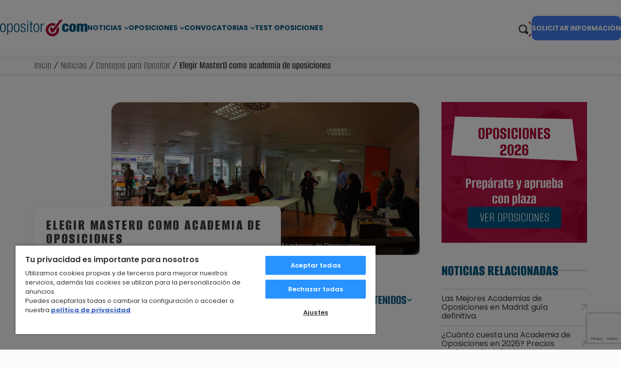

--- FILE ---
content_type: text/html; charset=UTF-8
request_url: https://www.opositor.com/masterd-academia-de-oposiciones/10530
body_size: 37739
content:
<!-- prettier-ignore -->

<html lang="es">
  <head>
    <script>
      var loadtmdAfterInSeconds = 2000;
      setTimeout(function () {
      cargargtm();
      }, loadtmdAfterInSeconds);
    </script>
    <!-- El aviso de consentimiento de cookies de OneTrust comienza para opositor.com. -->
    <script src="https://cdn.cookielaw.org/scripttemplates/otSDKStub.js"  type="text/javascript" charset="UTF-8" data-domain-script="9afea1cd-d2fd-4917-b809-f2ea4d7ebb51" ></script>
    <script type="text/javascript">
    function OptanonWrapper() {
      var tagsH2 = document.querySelectorAll('#onetrust-consent-sdk h2');
      for(i=0; i < tagsH2.length; i++) { otreplace(tagsH2[i], "ot-h2"); }
      var tagsH3 = document.querySelectorAll('#onetrust-consent-sdk h3');
      for(i=0; i < tagsH3.length; i++) { otreplace(tagsH3[i], "ot-h3"); }
      var tagsH4 = document.querySelectorAll('#onetrust-consent-sdk h4');
      for(i=0; i < tagsH4.length; i++) { otreplace(tagsH4[i], "ot-h4"); }

      var tagsH4footer = document.querySelectorAll('#ot-sdk-cookie-policy h4');
      for(i=0; i < tagsH4footer.length; i++) { otreplace(tagsH4footer[i], "ot-h4"); }
      var tagsH3footer = document.querySelectorAll('#ot-sdk-cookie-policy h3');
      for(i=0; i < tagsH3footer.length; i++) { otreplace(tagsH3footer[i], "ot-h3"); }
      
      function otreplace(tag, otclass) {
          var parent = tag.parentNode;
          var newDiv = document.createElement("div");
          if (tag.id != undefined) newDiv.setAttribute("id", "" + tag.id + "");
          newDiv.classList = tag.classList;
          newDiv.innerHTML = tag.innerHTML;
          newDiv.classList.add(otclass);
          parent.insertBefore(newDiv, tag);
          parent.removeChild(tag);
      }
    }
    </script>
    <!-- El aviso de consentimiento de cookies de OneTrust finaliza para opositor.com. -->
    
    <!-- Google Tag Manager -->
    <script defer>
      function cargargtm(){
          (function(w,d,s,l,i){w[l]=w[l]||[];w[l].push({'gtm.start': new Date().getTime(),event:'gtm.js'});var f=d.getElementsByTagName(s)[0], j=d.createElement(s),dl=l!='dataLayer'?'&l='+l:'';j.async=true;j.src='https://www.googletagmanager.com/gtm.js?id='+i+dl;f.parentNode.insertBefore(j,f);})(window,document,'script','dataLayer','GTM-TX9SKV7');
      }
    </script>
    <!-- End Google Tag Manager -->

    <script>
    var v_template = "Noticias";
    var v_page_category = "Consejos para Opositar";
    var v_page_subcategory = "Elegir MasterD como academia de oposiciones";
    var v_page_name = "undefined";

    dataLayer = (typeof dataLayer !== 'undefined') ? dataLayer : [];

    dataLayer.push({
        event: "page_view",
        template: v_template,
        page_category: v_page_category,
        page_subcategory: v_page_subcategory,
        page_name: v_page_name,
    });
</script>    
    <meta charset="utf-8" />
    <meta http-equiv="X-UA-Compatible" content="IE=edge" />
    <meta name="viewport" content="width=device-width, initial-scale=1.0" />
    <meta name="geo.region" content="ES" />
    
    <meta name="author" content="MasterD">
    
    <link rel="shortcut icon" href="https://www.opositor.com/web/images/favicon.ico" type="image/x-icon">
    <link rel="shortcut icon" href="https://www.opositor.com/web/images/favicon.svg" type="image/svg+xml">
    <link rel="icon" href="https://www.opositor.com/web/images/favicon.png">
    <link rel="apple-touch-icon" href="https://www.opositor.com/web/images/favicon.png"/>

    <meta name='robots' content='index, follow'>
<title>Elegir MasterD como academia de oposiciones</title>
<meta name="description" content="MasterD, Academia de Oposiciones | En esta ocasión hablamos de la academia de oposiciones MasterD, centro de preparación de oposiciones líder desde 1994" />
<link rel="canonical" href="https://www.opositor.com/masterd-academia-de-oposiciones/10530" />

    
      <meta property="og:title" content="Elegir MasterD como academia de oposiciones" />
                <meta property="og:type" content="article" />
                  <meta property="og:image" content="https://imgcom.masterd.es/7/blog/2011/10/10530.jpg?r=20240764">
      <meta property="og:description" content="MasterD, Academia de Oposiciones | En esta ocasión hablamos de la academia de oposiciones MasterD, centro de preparación de oposiciones líder ..." />
      <meta property="og:url" content="https://www.opositor.com/masterd-academia-de-oposiciones/10530" />

      <meta name="twitter:card" content="summary_large_image" />
            <meta name="twitter:title" content="Elegir MasterD como academia de oposiciones" />
      <meta name="twitter:description" content="MasterD, Academia de Oposiciones | En esta ocasión hablamos de la academia de oposiciones MasterD, centro de preparación de oposiciones líder ..." />
      <meta name="twitter:image" content="https://imgcom.masterd.es/7/blog/2011/10/10530.jpg?r=20240764" />
      
          <link rel="stylesheet" href="https://www.opositor.com/web/css/dist/noticia-ficha.css?r=20240764"/>
    
    
        

            <script type="application/ld+json">
         
       
    { "@context": "https://schema.org",
      "@type": "Article",
      "author": {
        "@type": "Person",
        "name": "Anónimo"
      },
      "datePublished": "2017-07-25 00:00:00",
      "headline": "Elegir MasterD como academia de oposiciones",
      "dateModified": "2017-07-25 16:54:07",
      "image": "https://imgcom.masterd.es/7/blog/2011/10/10530.jpg",
      "publisher": {
        "@type": "Organization",
        "name": "MasterD",
        "logo": {
          "@type": "ImageObject",
          "url": "https://www.opositor.com/web/images/logo-masterd.png"
        }
      }
    }
    
        </script>
      </head>
  <body>
    <!-- Google Tag Manager (noscript) -->
    <noscript><iframe src="https://www.googletagmanager.com/ns.html?id=GTM-TX9SKV7"
    height="0" width="0" style="display:none;visibility:hidden"></iframe></noscript>
    <!-- End Google Tag Manager (noscript) -->

        <div class="overlay"></div>  <header class="header-pagina">
    <div class="nav-wrapper">
      <a
      href="https://www.opositor.com/"
      class="nav-logo"
      title="Opositor"
    >
      <svg>
        <use xlink:href="#opositor-logo"></use>
      </svg>
    </a>
      <nav>
  <a href="#" class="no-action menu-movil">
    <span class="barritas">
      <span></span>
      <span></span>
      <span></span>
    </span>
    <span class="txt menu">Menú</span>
    <span class="txt cerrar">Cerrar</span>
  </a>
  <div class="menu-wrapper close">
    <div class="menu-container close">
      <ul class="main-nav">
        <li class="menu-dropdown">
          <span class="sublink-wrapper">
            <a
              href="https://www.opositor.com/noticias-oposiciones"
              title="Noticias de Oposiciones" class="cta_menu_header"
              >Noticias</a
            >
            <svg class="menu-link-btn">
              <use xlink:href="#chev-down"></use>
            </svg>
          </span>
          <ul class="dropdown">
            <li class="submenu-dropdown">
              <span class="sublink-wrapper">
                <a
                  href="https://www.opositor.com/noticias-oposiciones"
                  class="submenu-link-btn cta_menu_header"
                  title="Noticias Destacadas de Empleo Público"
                  >Noticias Destacadas</a
                >
                <svg>
                  <use xlink:href="#chev-down"></use>
                </svg>
              </span>
              <ul class="subdropdown">
                                <li>
                  <a
                    href="https://www.opositor.com/como-ser-controlador-aereo-en-espana/13850"
                    title="Cómo ser Controlador Aéreo en España" class="cta_menu_header"
                    >Cómo ser Controlador Aéreo en España</a
                  >
                </li>
                                <li>
                  <a
                    href="https://www.opositor.com/quiero-ser-policia-nacional-que-tengo-que-hacer/37658"
                    title="Quiero ser Policía Nacional, ¿qué tengo que hacer?" class="cta_menu_header"
                    >Quiero ser Policía Nacional, ¿qué tengo que hacer?</a
                  >
                </li>
                                <li>
                  <a
                    href="https://www.opositor.com/normativa-tatuajes-guardia-civil/41339"
                    title="Se permitirán los tatuajes en la Guardia Civil a partir de ahora" class="cta_menu_header"
                    >Se permitirán los tatuajes en la Guardia Civil a partir de ahora</a
                  >
                </li>
                                <li>
                  <a
                    href="https://www.opositor.com/policia-local-funciones-oposiciones/36513"
                    title="¿Cuáles son las funciones de un Policía Local?" class="cta_menu_header"
                    >¿Cuáles son las funciones de un Policía Local?</a
                  >
                </li>
                                <li>
                  <a
                    href="https://www.opositor.com/oferta-empleo-publico/42033"
                    title="Publicada la nueva Oferta de Empleo Público 2022" class="cta_menu_header"
                    >Publicada la nueva Oferta de Empleo Público 2022</a
                  >
                </li>
                                <li>
                  <a
                    href="https://www.opositor.com/como-ser-celador/7890"
                    title="Cómo ser celador sanitario" class="cta_menu_header"
                    >Cómo ser celador sanitario</a
                  >
                </li>
                                <li>
                  <a
                    href="https://www.opositor.com/oposiciones-correos-temario-y-preguntas/38464"
                    title="Oposiciones Correos: Temario y preguntas frecuentes" class="cta_menu_header"
                    >Oposiciones Correos: Temario y preguntas frecuentes</a
                  >
                </li>
                                <li>
                  <a
                    href="https://www.opositor.com/como-presentarse-a-oposiciones/39995"
                    title="Plazo de instancias, listas de admitidos y exámenes ¿En qué consisten?" class="cta_menu_header"
                    >Plazo de instancias, listas de admitidos y exámenes ¿En qué consisten?</a
                  >
                </li>
                              </ul>
            </li>
            <li class="submenu-dropdown">
              <span class="sublink-wrapper">
                <a
                  href="https://www.opositor.com/noticias/consejos-y-curiosidades/121"
                  class="submenu-link-btn cta_menu_header"
                  title="Consejos sobre Oposiciones"
                  >Consejos sobre Oposiciones
                </a>
                <svg>
                  <use xlink:href="#chev-down"></use>
                </svg>
              </span>
              <ul class="subdropdown">
                                <li>
                  <a
                    href="https://www.opositor.com/la-vocacion-de-ser-policia/12350"
                    title="Razones para ser Policía ¿Es solo vocación?
                " class="cta_menu_header"
                    >Razones para ser Policía ¿Es solo vocación?
                </a
                  >
                </li>
                                <li>
                  <a
                    href="https://www.opositor.com/listado-oposiciones/39907"
                    title="¿Qué oposiciones preparar para 2022?" class="cta_menu_header"
                    >¿Qué oposiciones preparar para 2022?</a
                  >
                </li>
                                <li>
                  <a
                    href="https://www.opositor.com/diferencias-administrativo-y-auxiliar-administrativo/39911"
                    title="¿Cuál es la diferencia entre un Auxiliar y un Administrativo?" class="cta_menu_header"
                    >¿Cuál es la diferencia entre un Auxiliar y un Administrativo?</a
                  >
                </li>
                                <li>
                  <a
                    href="https://www.opositor.com/consejos-test-personalidad-oposiciones/36975"
                    title="Consejos para el Test de Personalidad de una Oposición" class="cta_menu_header"
                    >Consejos para el Test de Personalidad de una Oposición</a
                  >
                </li>
                                <li>
                  <a
                    href="https://www.opositor.com/tribunal-oposiciones/41515"
                    title="Tribunales de una oposición: cómo funcionan" class="cta_menu_header"
                    >Tribunales de una oposición: cómo funcionan</a
                  >
                </li>
                                <li>
                  <a
                    href="https://www.opositor.com/opositar-siendo-extranjero/40972"
                    title="¿Se puede opositar en España siendo extranjero?" class="cta_menu_header"
                    >¿Se puede opositar en España siendo extranjero?</a
                  >
                </li>
                                <li>
                  <a
                    href="https://www.opositor.com/oposiciones-personas-discapacidad/41888"
                    title="Oposiciones para personas con discapacidad" class="cta_menu_header"
                    >Oposiciones para personas con discapacidad</a
                  >
                </li>
                                <li>
                  <a
                    href="https://www.opositor.com/trucos-para-preparar-una-oposicion-con-exito/3783"
                    title="Trucos para preparar una oposición con éxito" class="cta_menu_header"
                    >Trucos para preparar una oposición con éxito</a
                  >
                </li>
                              </ul>
            </li>
            <li class="submenu-dropdown">
              <span class="sublink-wrapper">
                <a
                  href="https://www.opositor.com/opiniones-masterd"
                  class="submenu-link-btn cta_menu_header"
                  title="Opiniones sobre Oposiciones"
                  >Opiniones</a
                >
                <svg>
                  <use xlink:href="#chev-down"></use>
                </svg>
              </span>
              <ul class="subdropdown">
                                <li>
                  <a
                    href="https://www.opositor.com/exclusiones-medicas-tropa-marineria/39064"
                    title="Exclusiones Médicas Tropa y Marinería - Ejército Español" class="cta_menu_header"
                    >Exclusiones Médicas Tropa y Marinería - Ejército Español</a
                  >
                </li>
                                <li>
                  <a
                    href="https://www.opositor.com/exclusiones-medicas-policia-nacional/37205"
                    title="Exclusiones médicas Policía Nacional" class="cta_menu_header"
                    >Exclusiones médicas Policía Nacional</a
                  >
                </li>
                                <li>
                  <a
                    href="https://www.opositor.com/cuando-preparar-oposiciones/39965"
                    title="¿Cuándo empezar a preparar una oposición?" class="cta_menu_header"
                    >¿Cuándo empezar a preparar una oposición?</a
                  >
                </li>
                                <li>
                  <a
                    href="https://www.opositor.com/exclusiones-medicas-guardia-civil/38541"
                    title="Exclusiones médicas Guardia Civil: Preguntas frecuentes" class="cta_menu_header"
                    >Exclusiones médicas Guardia Civil: Preguntas frecuentes</a
                  >
                </li>
                                <li>
                  <a
                    href="https://www.opositor.com/elegir-mejor-academia-oposiciones/6148"
                    title="Cómo elegir academia de oposiciones" class="cta_menu_header"
                    >Cómo elegir academia de oposiciones</a
                  >
                </li>
                                <li>
                  <a
                    href="https://www.opositor.com/exclusiones-medicas-controlador-aereo/37139"
                    title="Exclusiones médicas Controlador Aéreo" class="cta_menu_header"
                    >Exclusiones médicas Controlador Aéreo</a
                  >
                </li>
                                <li>
                  <a
                    href="https://www.opositor.com/mejor-academia-hacienda/41408"
                    title="¿Cuál es la mejor academia de oposiciones de Hacienda?" class="cta_menu_header"
                    >¿Cuál es la mejor academia de oposiciones de Hacienda?</a
                  >
                </li>
                                <li>
                  <a
                    href="https://www.opositor.com/mejor-academia-oposiciones-union-europea/41441"
                    title="¿Cuál es la mejor academia de oposiciones para la Unión Europea?" class="cta_menu_header"
                    >¿Cuál es la mejor academia de oposiciones para la Unión Europea?</a
                  >
                </li>
                              </ul>
            </li>
          </ul>
        </li>
        <li class="menu-dropdown">
          <span class="sublink-wrapper">
            <a
              href="https://www.opositor.com/preparacion-oposiciones"
              title="Ver listado Oposiciones 2026" class="cta_menu_header"
              >Oposiciones</a
            >
            <svg class="menu-link-btn">
              <use xlink:href="#chev-down"></use>
            </svg>
          </span>
          <ul class="dropdown">
            <li><a href="/oposiciones-administracion-local" title="Oposiciones Administración Local" class="cta_menu_header">Oposiciones Administración Local</a></li></li>
            <li><a href="/oposiciones-administracion-estado" title="Oposiciones Administración del Estado" class="cta_menu_header">Oposiciones Administración del Estado</a></li></li>
            <li><a href="/oposiciones-prisiones" title="Oposiciones Prisiones" class="cta_menu_header">Oposiciones Prisiones</a></li></li>
            <li><a href="/oposiciones-hacienda" title="Oposiciones Hacienda" class="cta_menu_header">Oposiciones Hacienda</a></li></li>
            <li><a href="/oposiciones-justicia" title="Oposiciones Justicia" class="cta_menu_header">Oposiciones Justicia</a></li></li>
            <li><a href="/oposiciones-policia-y-guardia-civil" title="Oposiciones Policía y Guardia Civil" class="cta_menu_header">Oposiciones Policía y Guardia Civil</a></li></li>
            <li><a href="/oposiciones-bomberos" title="Oposiciones Bomberos" class="cta_menu_header">Oposiciones Bomberos</a></li></li>
            <li><a href="/oposiciones-sanidad" title="Oposiciones Sanidad" class="cta_menu_header">Oposiciones Sanidad</a></li></li>
            <li><a href="/oposiciones-educacion-primaria" title="Oposiciones Educación Primaria" class="cta_menu_header">Oposiciones Educación Primaria</a></li></li>
            <li><a href="/oposiciones-educacion-secundaria" title="Oposiciones Educación Secundaria" class="cta_menu_header">Oposiciones Educación Secundaria</a></li></li>
            <li><a href="/oposiciones-forestales" title="Oposiciones Forestales" class="cta_menu_header">Oposiciones Forestales</a></li></li>
            <li><a href="/oposiciones-ejercito" title="Oposiciones Ejército" class="cta_menu_header">Oposiciones Ejército</a></li></li>
            <li><a href="/otras-oposiciones-titulaciones" title="Otras oposiciones: Correos, DGT, Renfe" class="cta_menu_header">Otras oposiciones: Correos, DGT, Renfe</a></li></li>
            <li><a href="/titulos-educativos-y-academicos" title="Títulos Educativos y Académicos" class="cta_menu_header">Títulos Educativos y Académicos</a></li>
          </ul>
        </li>
        <li class="menu-dropdown">
          <span class="sublink-wrapper">
            <a href="#" title="Convocatorias" class="cta_menu_header">Convocatorias</a>
            <svg class="menu-link-btn">
              <use xlink:href="#chev-down"></use>
            </svg>
          </span>
          <ul class="dropdown">
            <li>
              <a
                href="https://www.opositor.com/convocatorias-oposiciones-provincia"
                title="Por provincia" class="cta_menu_header"
                >Por provincia</a
              >
            </li>
            <li>
              <a
                href="https://www.opositor.com/convocatorias-oposiciones-ccaa"
                title="Por comunidad autonoma" class="cta_menu_header"
                >Por comunidad autónoma</a
              >
            </li>
            <li>
              <a
                href="https://www.opositor.com/convocatorias-oposiciones-tematica"
                title="Por tematica" class="cta_menu_header"
                >Por temática</a
              >
            </li>
          </ul>
        </li>
        <li class="list-padding">
          <a
            href="https://www.opositor.com/test-oposiciones"
            title="Test de oposiciones" class="cta_menu_header"
            >Test Oposiciones</a
          >
        </li>
      </ul>
      <div class="menu-movil-pie">
        <div class="container">
          <form
            method="get"
            action="/resultados"
            name="formBuscar"
            class="form-buscador formBuscador"
          >
            <input
              type="hidden"
              name="categoria"
              id="categoria"
              value=""
            />
            <div class="form-buscador-wrapper">
              <input
                type="text"
                name="s"
                placeholder="Buscar Oposicion"
                id="nav-search-movil"
                value=""
                maxlength="100"
                required
              />
              <svg id="search-btn" class="menu-link-btn search-btn">
                <use xlink:href="#lupa"></use>
              </svg>
            </div>
          </form>
          <ul class="bottom-social">
            <li>
              <span
                data-loc="aHR0cHM6Ly93d3cuZmFjZWJvb2suY29tL01hc3RlckRvcG9zaWNpb25lcw=="
                rel="nofollow noreferrer"
                class="desofuscar"
                target="_blank"
                title="Siguenos en Facebook"
              >
                <svg>
                  <use xlink:href="#facebook"></use>
                </svg>
              </span>
            </li>
            <li>
              <span
                data-loc="aHR0cHM6Ly90d2l0dGVyLmNvbS9tYXN0ZXJk"
                rel="nofollow noreferrer"
                class="desofuscar"
                target="_blank"
                title="Siguenos en Twitter"
              >
                <svg>
                  <use xlink:href="#twitter-x"></use>
                </svg>
              </span>
            </li>
            <li>
              <span
                data-loc="aHR0cHM6Ly93d3cubGlua2VkaW4uY29tL2NvbXBhbnkvbWFzdGVyLWQ="
                rel="nofollow noreferrer"
                class="desofuscar"
                target="_blank"
                title="Siguenos en LinkedIn"
              >
                <svg>
                  <use xlink:href="#linkedin"></use>
                </svg>
              </span>
            </li>
            <li>
              <span
                data-loc="aHR0cHM6Ly93d3cueW91dHViZS5jb20vYy9tYXN0ZXJk"
                rel="nofollow noreferrer"
                class="desofuscar"
                target="_blank"
                title="Siguenos en YouTube"
              >
                <svg>
                  <use xlink:href="#youtube"></use>
                </svg>
              </span>
            </li>
          </ul>
        </div>
      </div>
    </div>
  </div>
</nav>
    <div class="actions">
        <form
          method="get"
          action="/resultados"
          name="formBuscar"
          class="search-bar"
        >
          <input
            type="hidden"
            name="categoria"
            id="categoria"
            value=""
          />
          <input
            type="text"
            name="s"
            placeholder="Buscar Oposicion"
            id="nav-search-movil"
            class="inactive"
            value=""
            maxlength="100"
            required
          />
          <div id="search-icon" class="">
            <svg>
              <use xlink:href="#lupa"></use>
            </svg>
          </div>
        </form>
                  <div class="infobar">
            <a
              href="javascript:void(0)"
              id="btnCustomInfoGeneralCupon"
              class="escritorio"
              >SOLICITAR INFORMACIÓN
            </a>
          </div>
              </div>
    </div>
  </header>
      <section class="breadcrumbs">
    <div class="container">
      <p class="breadcrumb-url">
        <a href="https://www.opositor.com/" title="Volver a Inicio" class="breadcrumb">Inicio</a></li> / <a href="https://www.opositor.com/noticias-oposiciones/" title="Noticias de Oposiciones" class="breadcrumb">Noticias</a></li> / <a href="https://www.opositor.com/noticias/consejos-opositores" title="Consejos para Opositar" class="breadcrumb">Consejos para Opositar</a></li> / Elegir MasterD como academia de oposiciones       </p>
    </div>
  </section>

<div class="container page-wrapper">
  <div class="aside-layout">
    <main class="pagina-noticias">
      <section id="hero-general">
  <div class="hero-general-wrapper">
          <div class="hero-general-image">
        <img src="https://imgcom.masterd.es/7/blog/2011/10/10530.jpg?r=20240764" title="academia masterd" alt="academia masterd"/>
                  <p>Academia de Oposiciones</p>
              </div>
        <div class="hero-general-content">
      <div class="hero-general-copy">
        <h1>Elegir MasterD como academia de oposiciones</h1>
        <div class="tags-tipo-wrapper">
          <p>
            CONSEJOS Y CURIOSIDADES          </p>
                                    <a href="https://www.opositor.com/preparacion-oposiciones" title="Academias Oposiciones">
                Academias Oposiciones                <svg>
                  <use xlink:href="#way-up"></use>
                </svg>
              </a>
                              </div>
      </div>
      <div class="noticia-toc">
  <div class="noticia-toc-wrapper">
    <p class="toc-toggle">
      TABLA DE CONTENIDOS
      <svg>
        <use xlink:href="#chev-down"></use>
      </svg>
    </p>
    <div class="noticia-toc-drop">
      <ul>
                                <li>
          <a
            href="#title-0"
            title="ELEGIR ACADEMIA DE OPOSICIONES"
            >ELEGIR ACADEMIA DE OPOSICIONES</a
          >
        </li>
                      </ul>
    </div>
  </div>
</div>
    </div>
  </div>
</section>
      <div class="noticia-ficha-wrapper">
          <section id="noticia-ficha-cabecera">
    <ul>
	<li style="text-align: justify;"><strong>MasterD, Academia de Oposiciones | En esta ocasi&oacute;n hablamos de la academia de oposiciones MasterD, centro de preparaci&oacute;n de oposiciones l&iacute;der desde 1994.</strong></li>
	<li style="text-align: justify;"><strong>V&Iacute;DEO <a href="https://www.youtube.com/watch?v=MsUesC-ON2s" target="_blank" title="MasterD Academia de Oposiciones">MasterD: Academia de Oposiciones</a></strong><strong>.</strong></li>
</ul>
  </section>
        <section id="noticia-ficha-contenido" class="cms-container">
  <h2 id="title-0" style="text-align: center;">ELEGIR ACADEMIA DE OPOSICIONES</h2>

<p>&nbsp;</p>

<p>La <strong>apuesta de </strong><b>MasterD por sus alumnos</b> es una constante desde sus inicios en 1994. Porque no han conseguido ser un referente dentro del &aacute;mbito de la formaci&oacute;n de cursos de oposiciones porque s&iacute;, sino que esta posici&oacute;n es fruto de <b>una dedicaci&oacute;n y compromiso</b> demostrados a lo largo de todo este tiempo.</p>

<p>&nbsp;</p>

<p>En este sentido, la <strong><a href="https://www.masterd.es/oposiciones" target="_blank" title="academia masterd">academia MasterD</a></strong> <b>refuerza la ayuda</b> que este centro pone a disposici&oacute;n de sus alumnos<b>.</b> En esta direcci&oacute;n encontrar&aacute;s, con un &uacute;nico movimiento, adem&aacute;s de las &uacute;ltimas convocatorias, actualizadas constantemente, todos los datos que necesitas para aclarar tus dudas sobre por qu&eacute; debes pasar a formar parte del mundo de <strong>MasterD</strong>.</p>

<p>&nbsp;</p>

<p>En esta nueva p&aacute;gina podr&aacute;s <b>conocer con exactitud lo que supone su metodolog&iacute;a de formaci&oacute;n abierta,</b> un sistema de preparaci&oacute;n que tiene como resultado un porcentaje de que roza <b>el 80% de aprobados</b> entre los aspirantes que este centro prepara en cada convocatoria.</p>

<p>&nbsp;</p>

<p>Lo consigue porque <b>a&uacute;na los esfuerzos de todo un equipo de profesionales con los de cada uno de sus alumnos, trabajando unidos con el &uacute;nico objetivo de superar esas oposiciones.</b> Afianzar la confianza del aspirante, gui&aacute;ndole de manera que vaya adquiriendo los conocimientos de manera progresiva y asesor&aacute;ndole sobre los aspectos que debe mejorar es el n&uacute;cleo de nuestra formaci&oacute;n.</p>

<p>&nbsp;</p>

<p>&iquest;Estabas pensando en convertirte en <b>Polic&iacute;a Nacional</b>? &iquest;Dudas entre unas oposiciones de <b>Gesti&oacute;n Procesal, Auxilio Judicial o unas oposiciones de Tramitaci&oacute;n Procesal,</b> porque tu campo de actividad es el de la Justicia? O, realmente por lo que sientes inclinaci&oacute;n es por el mundo de la <b>Educaci&oacute;n</b> o el de la <b>Sanidad. </b>Quiz&aacute; tu duda es si optar por una administraci&oacute;n local o por la del Estado.</p>

<p>&nbsp;</p>

<p>No te preocupes, la <b>variedad de cursos de oposiciones que encontrar&aacute;s en MasterD</b> es una garant&iacute;a para que halles el que m&aacute;s se adapta a tus deseos y necesidades. Por eso esta nueva Web dedica su espacio tambi&eacute;n a detallarte las caracter&iacute;sticas de cada uno de esos cursos, es la mejor manera de que aciertes en tu decisi&oacute;n.</p>

<p>&nbsp;</p>

<p>Comprueba t&uacute; mismo la excelencia de una direcci&oacute;n que est&aacute; exclusivamente dise&ntilde;ada para que un opositor encuentre toda la informaci&oacute;n que necesita. Y m&aacute;s, <b>porque la experiencia de MasterD</b> en cuanto a la formaci&oacute;n de futuros funcionarios hace que <b>sus propuestas vayan m&aacute;s all&aacute; de lo que has podido plantearte.</b></p>

<p style="text-align: center;">&nbsp;</p>

<p style="text-align: center;">&nbsp;</p>

<div class="embed-container" style="text-align: center;"><div class="youtube-player" data-id="MsUesC-ON2s">&nbsp;</div></iframe></div>
  <div class="valoracion-noticia">
          <form id="formularioRating" name="formularioRating" action="" method="POST" class="form-horizontal">
        <input type="hidden" name="formularioRating" value="1">
        <input type="hidden" name="idNoticiaValoracion" value="10530">
        <input id="ratings-hidden" name="rating" type="hidden">
        <span>Valora esta noticia:</span>
        <div class="stars">
          <svg class="estrellita activa-1" data-id="1">
            <use xlink:href="#star"></use>
          </svg>
          <svg class="estrellita activa-2" data-id="2">
            <use xlink:href="#star"></use>
          </svg>
          <svg class="estrellita activa-3" data-id="3">
            <use xlink:href="#star"></use>
          </svg>
          <svg class="estrellita activa-4" data-id="4">
            <use xlink:href="#star"></use>
          </svg>
          <svg class="estrellita activa-5" data-id="5">
            <use xlink:href="#star"></use>
          </svg>
        </div>
      </form>
        <p>5.0 (16 votos)</p>
  </div>
</section>
        <section id="blog-comentarios">
  <div class="comentarios-container">
    <h2 class="section-title">Nuevo Comentario</h2>
    <div class="comentarios-wrapper">
              <h3 class="comentarios-count">
          2 respuestas a
          <strong> Elegir MasterD como academia de oposiciones </strong>
        </h3>
            <form>
        <div class="form-field">
          <input type="text" id="pre-comentario" placeholder="Deja Tu Comentario" maxlength="200"  />
          <button type="submit" class="publicar cta">PUBLICAR</button>
        </div>
      </form>
              <div class="comentarios-grid">
              <div class="blog-comentario-single">
        <div class="blog-comentario-content">
            <div class="autor-fecha">
            <div class="autor-fecha-info">
                <span class="autor">Lourdes</span>
                <span class="fecha">28 de agosto del 2017</span>
            </div>
            <a class="link-responder" href="#formulario" onclick="responder('27096','Lourdes')">Responder</a>
            </div>
            <div class="box-txt">
            <p>
                Buen servicio de preparación. Preparan pruebas específicas y habilidades que son igual de importantes o más que los temas            </p>
            <a class="link-responder" href="#formulario" onclick="responder('27096','Lourdes')">Responder</a>
            </div>
        </div>
        <input type="hidden" id="numeroComentariosEnUltimaLlamada" name="numeroComentariosEnUltimaLlamada" value="">
        
          <div class="blog-comentario-content blog-comentario-hijo">
              <div class="autor-fecha">
              <div class="autor-fecha-info">
                  <span class="autor">Opositor</span>
                  <span class="fecha">28 de agosto del 2017</span>
              </div>
              <a class="link-responder" href="#blog-comentarios" onclick="responder(27101, 'Opositor')">Responder</a>
              </div>
              <div class="box-txt">
              <p>
                  ¡Muchas gracias por tu valoración Lourdes!
              </p>
              <a class="link-responder" href="#blog-comentarios" onclick="responder(27101, 'Opositor')">Responder</a>
              </div>
          </div>
              </div>
    <div class="blog-comentario-single">
        <div class="blog-comentario-content">
            <div class="autor-fecha">
            <div class="autor-fecha-info">
                <span class="autor">Iván</span>
                <span class="fecha">29 de julio del 2017</span>
            </div>
            <a class="link-responder" href="#formulario" onclick="responder('26658','Iván')">Responder</a>
            </div>
            <div class="box-txt">
            <p>
                Yo estoy encantado, mi hermano consiguió su plaza con ellos y yo el siguiente            </p>
            <a class="link-responder" href="#formulario" onclick="responder('26658','Iván')">Responder</a>
            </div>
        </div>
        <input type="hidden" id="numeroComentariosEnUltimaLlamada" name="numeroComentariosEnUltimaLlamada" value="">
            </div>
        </div>
            <div class="comentarios-acciones">
                <button class="publicar cta">PUBLICAR COMENTARIO</button>
      </div>
    </div>
      </div>
  <div class="empty-div"></div>
</section>
      </div>
      <section id="blog-comentario-modal">
        <div class="close-modal-comentario">
          <svg><use xlink:href="#close"></use></svg>
        </div>
        <div class="form-wrapper">
          <h3 id="infocomentario">Nuevo Comentario</h3>
          <form name="comentario" method="post" action="">
            <input type="hidden" name="keyses" value="" />
            <input type="hidden" name="formularioComentario" value="1" />
            <input type="hidden" name="urlAmigable" value="masterd-academia-de-oposiciones" />
            <input type="hidden" name="idNoticia" value="10530" />
            <input type="hidden" name="idPadre" id="idPadre" value="0" />
            <input type="hidden" name="token-grc-blog">
            <div class="form-field">
              <label for="nombre">Nombre <sup>*</sup></label>
              <input type="text" name="nombre" id="nombre" maxlength="64" required />
            </div>
            <div class="form-field">
              <label for="email">Email <sup>*</sup></label>
              <input type="email" name="email" id="email" maxlength="64" required />
            </div>
            <div class="form-field">
              <label for="mensaje">Comentario <sup>*</sup></label>
              <textarea name="mensaje" id="mensaje" maxlength="200" required></textarea>
            </div>
            <button id="enviar-comentario" class="cta" type="submit">
              Enviar comentario
            </button>
          </form>
        </div>
      </section>
    </main>
    <aside>
      <div class="banner-wrapper">
        <div class="banner-oposiciones">
  <div class="banner-background">
    <img
      src="https://www.opositor.com/web/images/backgrounds/banner-oposiciones.jpg"
      title="Oposiciones 2026"
      alt="Oposiciones"
    />
  </div>

  <p class="title">OPOSICIONES 2026</p>
  <p class="subtitle">Prepárate y aprueba<br />con plaza</p>
  <a href="https://www.opositor.com/preparacion-oposiciones" title="Oposiciones 2026" class="cta">VER OPOSICIONES</a>
</div>
      </div>
      <div class="opos-wrapper">
        <div class="listado-sidebar-wrapper">
  <div class="listado-heading-wrapper">
    <h2>NOTICIAS RELACIONADAS</h2>
  </div>
  <div class="listado-sidebar">
    <ul>
            <li>
        <h3>
          <a
            href="https://www.opositor.com/academias-oposiciones-madrid/44436"
            title="Las Mejores Academias de Oposiciones en Madrid: guía definitiva."
          >
            Las Mejores Academias de Oposiciones en Madrid: guía definitiva.            <svg>
              <use xlink:href="#way-up"></use>
            </svg>
          </a>
        </h3>
      </li>
            <li>
        <h3>
          <a
            href="https://www.opositor.com/cuanto-cuesta-una-academia-de-oposiciones/44430"
            title="¿Cuánto cuesta una Academia de Oposiciones en 2026? Precios Reales: Guía definitiva."
          >
            ¿Cuánto cuesta una Academia de Oposiciones en 2026? Precios Reales: Guía definitiva.            <svg>
              <use xlink:href="#way-up"></use>
            </svg>
          </a>
        </h3>
      </li>
            <li>
        <h3>
          <a
            href="https://www.opositor.com/elegir-mejor-academia-oposiciones/6148"
            title="Guía para elegir la Mejor Academia de Oposiciones: Nuestra Opinión y Comparativa 2026"
          >
            Guía para elegir la Mejor Academia de Oposiciones: Nuestra Opinión y Comparativa 2026            <svg>
              <use xlink:href="#way-up"></use>
            </svg>
          </a>
        </h3>
      </li>
            <li>
        <h3>
          <a
            href="https://www.opositor.com/mejor-academia-oposiciones-policia-nacional/40248"
            title="Guía definitiva: ¿Cómo aprobar las oposiciones de Policía Nacional?  Elige la Mejor Academia"
          >
            Guía definitiva: ¿Cómo aprobar las oposiciones de Policía Nacional?  Elige la Mejor Academia            <svg>
              <use xlink:href="#way-up"></use>
            </svg>
          </a>
        </h3>
      </li>
          </ul>
  </div>
</div>
        <div class="listado-sidebar-wrapper">
  <div class="listado-heading-wrapper">
    <h2>HOY EN OPOSITOR.COM</h2>
  </div>
  <div class="listado-sidebar">
    <ul>
            <li>
        <h3>
          <a
            href="https://www.opositor.com/oferta-policia-nacional-y-guardia-civil/40990"
            title="Aprobada la oferta de Empleo Público de Policía Nacional y Guardia Civil ¡Prepárate!"
            >Aprobada la oferta de Empleo Público de Policía Nacional y Guardia Civil ¡Prepárate!<svg>
              <use xlink:href="#way-up"></use>
            </svg>
          </a>
        </h3>
      </li>
            <li>
        <h3>
          <a
            href="https://www.opositor.com/convocatoria-ertzaintza-policia-local/41306"
            title="Nueva Convocatoria de Ertzaintza y Policía Local ¡643 plazas!"
            >Nueva Convocatoria de Ertzaintza y Policía Local ¡643 plazas!<svg>
              <use xlink:href="#way-up"></use>
            </svg>
          </a>
        </h3>
      </li>
            <li>
        <h3>
          <a
            href="https://www.opositor.com/convocatoria-agente-forestal-madrid-plazas/37651"
            title="Convocatoria Agente Forestal Madrid: 96 plazas"
            >Convocatoria Agente Forestal Madrid: 96 plazas<svg>
              <use xlink:href="#way-up"></use>
            </svg>
          </a>
        </h3>
      </li>
          </ul>
  </div>
  <a
    href="https://www.opositor.com/noticias-oposiciones"
    title="Todos los cursos"
    class="cta"
    >VER TODAS</a
  >
</div>
        <div class="listado-sidebar-wrapper">
  <div class="listado-heading-wrapper">
    <h2>LO MÁS LEÍDO</h2>
  </div>
  <div class="listado-sidebar">
    <ul>
            <li>
        <h3>
          <a
            href="https://www.opositor.com/policia-nacional-pruebas-y-requisitos/1882"
            title="Acceso Policía Nacional: Información sobre Pruebas y Requisitos"
            >Acceso Policía Nacional: Información sobre Pruebas y Requisitos<svg>
              <use xlink:href="#way-up"></use>
            </svg>
          </a>
        </h3>
      </li>
            <li>
        <h3>
          <a
            href="https://www.opositor.com/trucos-para-preparar-una-oposicion-con-exito/3783"
            title="Trucos para preparar una oposición con éxito"
            >Trucos para preparar una oposición con éxito<svg>
              <use xlink:href="#way-up"></use>
            </svg>
          </a>
        </h3>
      </li>
            <li>
        <h3>
          <a
            href="https://www.opositor.com/quiero-ser-policia-nacional-que-tengo-que-hacer/37658"
            title="Quiero ser Policía Nacional, ¿qué tengo que hacer?"
            >Quiero ser Policía Nacional, ¿qué tengo que hacer?<svg>
              <use xlink:href="#way-up"></use>
            </svg>
          </a>
        </h3>
      </li>
            <li>
        <h3>
          <a
            href="https://www.opositor.com/como-ser-controlador-aereo-en-espana/13850"
            title="Cómo ser Controlador Aéreo en España"
            >Cómo ser Controlador Aéreo en España<svg>
              <use xlink:href="#way-up"></use>
            </svg>
          </a>
        </h3>
      </li>
          </ul>
  </div>
  <a
    href="https://www.opositor.com/noticias-oposiciones-mas-leidas"
    title="Todos los cursos"
    class="cta"
    >VER TODAS</a
  >
</div>
      </div>
    </aside>
  </div>
</div>
<section id="add-social">
  <div class="container">
    <div class="add-social-wrapper">
      <div class="add-social-text">
        <svg><use xlink:href="#share"></use></svg>
        <p>Comparte ésta página:</p>
      </div>
      <div class="add-social-icons">
        
            <button type="button" name="compartir_en_facebook" onclick="sharon.facebook()" class="sharon sharon_facebook share" data-platform="Facebook" data-position="PDP"><span id="count_number"></span> <i class="fab fa-facebook-f"></i></button>
            <button name="compartir_en_twitter" type="button" onclick="sharon.twitter()" class="sharon sharon_twitter share" data-platform="Twitter" data-position="PDP"><i class="fab fa-twitter-x"></i></button>
            <button type="button" name="compartir_en_linkedIn" onclick="sharon.linkedin()" class="sharon sharon_linkedin share" data-platform="Linkedin" data-position="PDP"><i class="fab fa-linkedin-in"></i></button>            
        <button id="btnwhatsapp" type="button" onclick="window.open('https://api.whatsapp.com/send?text=Elegir MasterD como academia de oposiciones | https://www.opositor.com/masterd-academia-de-oposiciones/10530')" name="compartir_en_whatsapp" class="sharon sharon_whatsapp share" data-platform="Whatsapp" data-position="PDP" target="_blank" rel="nofollow"><i class="fab fa-whatsapp"></i></button>      </div>
    </div>
  </div>
</section>

    <footer data-porcentaje="0">
        <div class="footer-top">
            <ul>
                <li class="footer-top-drop">
                    <a href="javascript:void(0)" title="Deplegar" class="cta_menu_footer">Deplegar</a>
                    <svg>
                        <use xlink:href="#chev-down"></use>
                    </svg>
                </li>
                <li><a href="https://www.opositor.com/noticias-oposiciones" title="Noticias de oposiciones" class="cta_menu_footer">Noticias</a></li>
                <li><a href="https://www.opositor.com/preparacion-oposiciones" title="Oposiciones" class="cta_menu_footer">Oposiciones</a></li>
                <li><a href="https://www.opositor.com/convocatorias-oposiciones-tematica" title="Convocatorias de oposiciones" class="cta_menu_footer">Convocatorias</a></li>
                <li><a href="https://www.opositor.com/oposiciones-paso-a-paso" title="Oposiciones paso a paso" class="cta_menu_footer">Paso paso</a></li>
                <li><a href="https://www.opositor.com/faqs" title="Preguntas frecuentes" class="cta_menu_footer">FAQS</a></li>
                <li><a href="https://www.opositor.com/ope-2025" title="OEP 2025" class="cta_menu_footer">OPE 2025</a></li>
            </ul>
        </div>
        <div class="footer-wrapper">
            <div class="container">
                                    <div class="footer-col">
                        <span class="toggle footer-header cta_menu_footer">
                            Oposiciones Destacadas<span class="close"></span>
                        </span>
                        <ul>
                                                                                                <li>
                                        <a href="https://www.opositor.com/oposiciones-auxiliar-administrativo" title="Oposiciones Auxiliar Administrativo" class="cta_menu_footer">Oposiciones Auxiliar Administrativo</a>
                                    </li>
                                                                    <li>
                                        <a href="https://www.opositor.com/oposiciones-policia-nacional" title="Oposiciones Policía Nacional" class="cta_menu_footer">Oposiciones Policía Nacional</a>
                                    </li>
                                                                    <li>
                                        <a href="https://www.opositor.com/oposiciones-bombero" title="Oposiciones Bombero" class="cta_menu_footer">Oposiciones Bombero</a>
                                    </li>
                                                                    <li>
                                        <a href="https://www.opositor.com/oposiciones-correos" title="Oposiciones Correos" class="cta_menu_footer">Oposiciones Correos</a>
                                    </li>
                                                                    <li>
                                        <a href="https://www.opositor.com/oposiciones-guardia-civil" title="Oposiciones Guardia Civil" class="cta_menu_footer">Oposiciones Guardia Civil</a>
                                    </li>
                                                                    <li>
                                        <a href="https://www.opositor.com/oposiciones-tecnico-educacion-infantil" title="Oposiciones Educación Intantil" class="cta_menu_footer">Oposiciones Educación Intantil</a>
                                    </li>
                                                                                    </ul>
                    </div>
                                                    <div class="footer-col">
                        <span class="toggle footer-header cta_menu_footer">
                            Artículos Destacados<span class="close"></span>
                        </span>
                        <ul>
                                                            <li>
                                    <a href="https://www.opositor.com/como-ser-controlador-aereo-en-espana/13850" title="Cómo Ser Controlador Aéreo" class="cta_menu_footer">Cómo Ser Controlador Aéreo</a>
                                </li>
                                                            <li>
                                    <a href="https://www.opositor.com/quiero-ser-policia-nacional-que-tengo-que-hacer/37658" title="Cómo Ser Policía Nacional" class="cta_menu_footer">Cómo Ser Policía Nacional</a>
                                </li>
                                                            <li>
                                    <a href="https://www.opositor.com/como-ser-celador/7890" title="Cómo Ser Celador" class="cta_menu_footer">Cómo Ser Celador</a>
                                </li>
                                                            <li>
                                    <a href="https://www.opositor.com/elegir-mejor-academia-oposiciones/6148" title="Elegir Academia de Oposiciones" class="cta_menu_footer">Elegir Academia de Oposiciones</a>
                                </li>
                                                            <li>
                                    <a href="https://www.opositor.com/quiero-ser-bombero-que-tengo-que-hacer/36653" title="Cómo Ser Bombero" class="cta_menu_footer">Cómo Ser Bombero</a>
                                </li>
                                                            <li>
                                    <a href="https://www.opositor.com/mejor-academia-oposiciones-union-europea/41441" title="Mejor Academia Oposiciones UE" class="cta_menu_footer">Mejor Academia Oposiciones UE</a>
                                </li>
                                                    </ul>
                    </div>
                                                    <div class="footer-col">
                        <span class="toggle footer-header cta_menu_footer">
                            Tests Destacados<span class="close"></span>
                        </span>
                        <ul>
                                                            <li>
                                    <a href="https://www.opositor.com/test-tropa-y-marineria" title="Test Tropa y Marinería" class="cta_menu_footer">Test Tropa y Marinería</a>
                                </li>
                                                            <li>
                                    <a href="https://www.opositor.com/test-policia-nacional" title="Test Policía Nacional" class="cta_menu_footer">Test Policía Nacional</a>
                                </li>
                                                            <li>
                                    <a href="https://www.opositor.com/test-celador" title="Test Celadores" class="cta_menu_footer">Test Celadores</a>
                                </li>
                                                            <li>
                                    <a href="https://www.opositor.com/test-auxiliar-administrativo" title="Test Auxiliar Administrativo" class="cta_menu_footer">Test Auxiliar Administrativo</a>
                                </li>
                                                            <li>
                                    <a href="https://www.opositor.com/test-bomberos" title="Test Bomberos" class="cta_menu_footer">Test Bomberos</a>
                                </li>
                                                            <li>
                                    <a href="https://www.opositor.com/test-tecnico-educador-infantil" title="Test Educador Infantil" class="cta_menu_footer">Test Educador Infantil</a>
                                </li>
                                                    </ul>
                    </div>
                            </div>
        </div>
        <div class="footer-bottom">
            <svg>
                <use xlink:href="#opositor-logo"></use>
            </svg>
            <div class="footer-copyright" data-texto="opositor">
                <div class="container">
                    <span>&copy 2026</span>
                    <ul>
                        <li><a href="https://www.opositor.com/aviso-legal" rel="nofollow noreferrer" title="Aviso legal" class="cta_menu_footer">Aviso Legal</a></li>
                        <li><a href="https://www.opositor.com/politica-de-privacidad" rel="nofollow noreferrer" title="Política de Privacidad" class="cta_menu_footer">Política de Privacidad</a></li>
                        <li><a href="https://www.opositor.com/politica-de-cookies" rel="nofollow noreferrer" title="Política de Cookies" class="cta_menu_footer">Política de Cookies</a></li>
                        <li><a href="https://www.opositor.com/contacto" title="Contacta con nosotros" class="cta_menu_footer">Contacto</a></li>
                        <li><a href="javascript:void(0)" id="ot-sdk-btn" title="Ajustes de cookies" class="ot-sdk-show-settings cta_menu_footer" rel="nofollow noreferrer">Ajustes de cookies</a></li>
                                                                    </ul>
                </div>
            </div>
        </div>
    </footer>
    <div id="ot-sdk-cookie-policy"></div>

    
    <script type="text/javascript">
    var rutajs = '/';
    var rutaweb = 'https://www.opositor.com';
    var idpais = "";
    var prefijotelefonico = "";
    var patterntelefonico = "";
    var idioma_cupon = 'es';
</script>

    
                    <script type="application/ld+json">
                        {
                            "@context":"http://schema.org",
                            "@type":"LocalBusiness",
                            "name": "Opiniones MasterD",
                            "image": "https://www.opositor.com/web/images/header.jpg",
             "telephone": "900304030", "aggregateRating": {
                                "@type": "AggregateRating",
                                "ratingValue": "5.0",
                                "bestRating": "5",
                                "worstRating": "1",
                                "ratingCount": "16"
                            },"review": [{
                                "@type": "Review","datePublished": "1970-01-01","author": {
                                    "@type": "Person",
                                    "name": "Anónimo"
                                },
                                "reviewBody": ""
                            }]}
                    </script>
                
<script type="application/ld+json">
                        {
                        "@context": "https://schema.org",
                        "@type": "BreadcrumbList",
                        "itemListElement": [
                            {
                                "@type": "ListItem",
                                "position": 1,
                                "name": "Inicio"
                                , "item": "https://www.opositor.com/"
                            },
                            {
                                "@type": "ListItem",
                                "position": 2,
                                "name": "Noticias"
                                , "item": "https://www.opositor.com/noticias-oposiciones/"
                            },
                            {
                                "@type": "ListItem",
                                "position": 3,
                                "name": "Consejos para Opositar"
                                , "item": "https://www.opositor.com/noticias/consejos-opositores"
                            },
                            {
                                "@type": "ListItem",
                                "position": 4,
                                "name": "Elegir MasterD como academia de oposiciones"
                                
                            }]
                        }
                    </script>

<div class="d-none">
    </div>

<script src="/web/js/dist/init.min.js?r=20240764"></script>

<!-- TMD -->
<script type="text/javascript">
    var cdn_idweb = '7';
    var cdn_rutacdn = 'https://cdn.davante.es/';
    var cdn_rutaactual = '%2Fmasterd-academia-de-oposiciones%2F10530';
    var cdn_rutaweb = 'www.opositor.com';
    var cdn_v = '20200787';
    var idWebs_oneTrust = ["10","36","41","30","19","38","35","32","9","33","16","48","26","14","47","21","23","18","49","45","1","3","6","7","34","31","46","50","37","51","52","53","54","55"];
    // para las que no tienen id_web les ponemos esta constante en el config
    var cookies_onetrust = '0';

</script>

    <script>
    var loadtmdAfterInSeconds = 5000;
    setTimeout(function () {
        var newScript = document.createElement("script");
        var template = document.querySelector('[data-tmd]').innerHTML;
        var inlineScript = document.createTextNode(template);

        newScript.appendChild(inlineScript);
        document.head.append(newScript);

    }, loadtmdAfterInSeconds);
    </script>

    <!-- Start of tmd code -->
    <template data-tmd>
    var tmd = document.createElement("script");
        tmd.type = "text/javascript";
        tmd.async = true;
        tmd.src = 'https://cdn.davante.es/tmd.js?v=20200787';
        var s = document.getElementsByTagName("script")[0];
        s.parentNode.insertBefore(tmd, s);
    </template>
    <!--End of tmd code -->

<!-- <script src="https://cdn.davante.es/tmd.js?v=20200787" defer></script> -->

    <script>
        $('head').append("<script src='https://cdn-eu.pagesense.io/js/20102422834/2be549a99df44037b72f9af397910b7c.js'><\/script>");
    </script>

<script src="https://static.masterd.es/js/sharon/sharon-1.6.0.min.js"></script>
<script type="text/javascript">
    jQuery(document).ready(function() {
        
    var afterHashtag = window.location.hash;
    if(afterHashtag == '#!')
        window.location.href=location.href.replace(afterHashtag,'');


        window.onloadRecaptchaCallback = function() {
            grecaptcha.ready(function() {
                grecaptcha.execute('6LcGiPkUAAAAAFOd-enMBMNSFOA-IIN3JGhKTwYU', {action: 'homepage'}).then(function(token) {
                    $('input[name=token-grc]').val(token);
                });
            });
        };
        window.loadRecaptchaLibrary = function() {
            if($('input[name=token-grc]').length > 0) {
                $('body').append("<script src='https://www.google.com/recaptcha/api.js?onload=onloadRecaptchaCallback&render=6LcGiPkUAAAAAFOd-enMBMNSFOA-IIN3JGhKTwYU'><\/script>");
            }
        }
        loadRecaptchaLibrary();
        

                $('#form_cupon_cupon_telefono').on('focus', function () {
                    if ( $('input[name=token-grc]').length){
                        grecaptcha.execute('6LcGiPkUAAAAAFOd-enMBMNSFOA-IIN3JGhKTwYU', {action: 'homepage'}).then(function(token) {
                            $('input[name=token-grc]').val(token);
                        });
                    }
                });
            

        window.onloadRecaptchaCallbackBlog = function() {
            grecaptcha.ready(function() {
                grecaptcha.execute('6LcGiPkUAAAAAFOd-enMBMNSFOA-IIN3JGhKTwYU', {action: 'blog'}).then(function(token) {
                    $('input[name=token-grc-blog]').val(token);
                });
            });
        };
        window.loadRecaptchaLibraryBlog = function() {
            if($('input[name=token-grc-blog]').length > 0) {
                $('body').append("<script src='https://www.google.com/recaptcha/api.js?onload=onloadRecaptchaCallbackBlog&render=6LcGiPkUAAAAAFOd-enMBMNSFOA-IIN3JGhKTwYU'><\/script>");
            }
        }
        loadRecaptchaLibraryBlog();
        

        $('.estrellaValora').on('click', function(e, value){
            $('#ratings-hidden').val($(this).data('id'));
            $('#formularioRating').submit();
        });

        $('.estrellaValora').on('mouseover', function () {
            var idStar = $(this).data('id');

            for (let i = 1; i <= idStar; i++) {
                $('.activa-' + i).attr('class', 'estrellaValora activa-' + i + ' valorada');
            }
        });

        $('.estrellaValora').on('mouseout', function () {
            $('.estrellaValora').each(function () {
                $(this).attr('class', 'estrellaValora activa-' + $(this).data('id'));
            });
        });
        


            // Activa el modal de comentarios
            if ($('.publicar').length > 0) {
                $('.publicar').on('click', function (e) {
                    e.preventDefault();
                    $('#mensaje').val($('#pre-comentario').val());
                    $('.overlay').fadeIn(500);
                    $('#blog-comentario-modal').fadeIn(500);
                    $('body').addClass('blocked');
                });
    
                // Cerrar comentario
    
                if ($('#blog-comentario-modal').is(':visible')) {
                    $('#enviar-comentario').on('click', function (e) {
                        e.preventDefault();
                        $('body').removeClass('blocked');
                        $('#blog-comentario-modal').fadeOut(500);
                        $('.overlay').fadeOut(500);
                    });
                }
            }
    
            $(document).on('click', '.close-modal-comentario',  function(e){
                $('body').removeClass('blocked');
                $('#blog-comentario-modal').fadeOut(500);
                $('.overlay').fadeOut(500);
            });

            // TOC

            $('.toc-toggle').on('click',function() {
                $(this).parent().find('ul').slideToggle(500);
                $('.noticia-toc').toggleClass('toc-active');
            });

            // Valora las estrellas

            // $('.estrellita').each(function() {
            //     $(this).on('click', function() {
            //       $('.estrellita').removeClass('valorada');
            //       $(this).addClass('valorada');
            //       $(this).prevAll().addClass('valorada');
            //     })
            //   })
            $('.estrellita').on('click', function(e, value){
                $('#ratings-hidden').val($(this).data('id'));
                $('#formularioRating').submit();
            });
    
            $('.estrellita').on('mouseover', function () {
                var idStar = $(this).data('id');
    
                for (let i = 1; i <= idStar; i++) {
                    $('.activa-' + i).attr('class', 'estrellaValora activa-' + i + ' valorada');
                }
            });
    
            $('.estrellita').on('mouseout', function () {
                $('.estrellaValora').each(function () {
                    $(this).attr('class', 'estrellaValora activa-' + $(this).data('id'));
                });
            });
        
        

        var i = 2;
        $('#verMasComentarios').click(function() {
            cargarMasComentarios(10530,i,3, 2);
            i++;
        });   
    

        // Activa el modal de comentarios
        if ($('.publicar').length > 0) {
            $('.publicar').on('click', function (e) {
                e.preventDefault();
                $('#mensaje').val($('#pre-comentario').val());
                $('.overlay').fadeIn(500);
                $('#blog-comentario-modal').fadeIn(500);
                $('body').addClass('blocked');
            });

            // Cerrar comentario

            if ($('#blog-comentario-modal').is(':visible')) {
                $('#enviar-comentario').on('click', function (e) {
                    e.preventDefault();
                    $('body').removeClass('blocked');
                    $('#blog-comentario-modal').fadeOut(500);
                    $('.overlay').fadeOut(500);
                });
            }
        }

        $(document).on('click', '.close-modal-comentario',  function(e){
            $('body').removeClass('blocked');
            $('#blog-comentario-modal').fadeOut(500);
            $('.overlay').fadeOut(500);
        });
    
    });
</script>

    <script type="text/javascript">
        
    var tipoCupon = '1';
    var catCupon = '';
    var gruCupon = '';
    var nivCupon = '';
    var curCupon = '';
    var pCupon = 'I07';
    var v_client_id = '6lmcmsuclcei6rhj8av5e9f04g';
    var v_unica = '1';
    var v_unica_start = '1';
    var v_modality = 'Online';
    var v_academy = 'undefined';
    var aClasesMakingScience = ['cta_menu_header', 'cta_menu_footer', 'carousel', 'ctc', 'cta_cmb', 'cmb', 'search_event', 'video_start', 'cta_mapa', 'share'];


    var recaptcha = 'token-grc';


            document.addEventListener("DOMContentLoaded",
            function() {
                var div, n,
                    v = document.getElementsByClassName("youtube-player");
                for (n = 0; n < v.length; n++) {
                    div = document.createElement("div");
                    div.setAttribute("data-id", v[n].dataset.id);
                    div.innerHTML = labnolThumb(v[n].dataset.id, );
                    div.onclick = labnolIframe;
                    v[n].appendChild(div);
                }
            });

        function labnolThumb(id, lazyload) {
            if (lazyload == true){
                var thumb = '<img class="lazy video_start" data-src="https://i.ytimg.com/vi/ID/sddefault.jpg">',
                play = '<div class="play video_start"><div class="arrow-right"></div></div>';
            }else{
                var thumb = '<img loading="lazy" class="video_start" src="https://i.ytimg.com/vi/ID/sddefault.jpg">',
                play = '<div class="play video_start"><div class="arrow-right"></div></div>';
            }
            return thumb.replace("ID", id) + play;
        }

        function labnolIframe() {
            var iframe = document.createElement("iframe");
            var embed = "https://www.youtube-nocookie.com/embed/ID?autoplay=1&rel=0";
            iframe.setAttribute("src", embed.replace("ID", this.dataset.id));
            iframe.setAttribute("frameborder", "0");
            iframe.setAttribute("allowfullscreen", "1");
            this.parentNode.replaceChild(iframe, this);
        }

        function cargarMasComentarios(idNoticia, pagina, comentariosPorPagina, numeroComentariosTotales)
        {
            var params = '&idNoticia='+idNoticia+'&pagina='+pagina+'&numeroDeComentarios='+comentariosPorPagina;
            var htmlSpinner =
            '<div class="lds-default"><div></div><div></div><div></div><div></div><div></div><div></div><div></div><div></div><div></div><div></div><div></div><div></div></div>';
            var htmlComentarios = 'MÁS COMENTARIOS<svg><use xlink:href="#chev-down"></use></svg>';
            $('#verMasComentarios').html(htmlSpinner);
            
            jQuery.ajax({
                type: 'POST',
                async: true,
                url: '/lib/ajax.php',
                data : 'fn=getMasComentarios' + params,
                success: function(data) {
                    $('.comentarios-grid').append(data);
                    $('#verMasComentarios').html(htmlComentarios);
                    if (data.length == 0 || parseInt(pagina-1)*parseInt(comentariosPorPagina)+parseInt($('#numeroComentariosEnUltimaLlamada').val()) >= numeroComentariosTotales) {
                        $('#verMasComentarios').hide();
                    }
                    
                },
                error: function(jqXHR, ajaxOptions, thrownError) {
                    $('.comentarios-grid').append('<p>No se pueden cargar más comentarios...</p>');
                }
            });
        }
    

        function responder(idComentario, responde) {
            $('#idPadre').val(idComentario);
            $('#infocomentario').html('Está respondiendo a ' + responde + ':');

            $('#mensaje').val($('#pre-comentario').val());
            $('.overlay').fadeIn(500);
            $('#blog-comentario-modal').fadeIn(500);
            $('body').addClass('blocked');
        }

        function validarComentario() {
            var error = '';
            if (document.getElementById('nombre').value == '') {
            error = error + 'Falta el nombre.\n';
            document.getElementById('nombre').style.border = '1px solid #ff0000';
            } else {
            document.getElementById('nombre').style.border = '1px solid #d4d4d4';
            }
        
            if (document.getElementById('email').value == '') {
            error = error + 'Falta el email o mal escrito.\n';
            document.getElementById('email').style.border = '1px solid #ff0000';
            } else {
            document.getElementById('email').style.border = '1px solid #d4d4d4';
            }
        
            if (document.getElementById('mensaje').value == '') {
            error = error + 'Falta el mensaje.\n';
            document.getElementById('mensaje').style.border = '1px solid #ff0000';
            } else {
            document.getElementById('mensaje').style.border = '1px solid #d4d4d4';
            }
            /*
            if (document.getElementById('secure').value == '' ){
                error = error + 'Falta el campo de seguridad.\n';
                document.getElementById('secure').style.border='1px solid #ff0000';
            }else{
                document.getElementById('secure').style.border='1px solid #d4d4d4';
            }
        */
        
            if (error != '') {
            alert('Faltan campos, revisa el formulario:\n' + error);
            return false;
            } else {
            return true;
            }
        }
    
var addthis_share = addthis_share || {}
      addthis_share = {
          passthrough : {
              twitter: {
                hashtags: "oposiciones",
                  text: "Elegir MasterD como academia de oposiciones"
              }
          }
      }
    </script>
    <script type="application/ld+json">
        
       
    { "@context": "https://schema.org",
      "@type": "Article",
      "author": {
        "@type": "Person",
        "name": "Anónimo"
      },
      "datePublished": "2017-07-25 00:00:00",
      "headline": "Elegir MasterD como academia de oposiciones",
      "dateModified": "2017-07-25 16:54:07",
      "image": "https://imgcom.masterd.es/7/blog/2011/10/10530.jpg",
      "publisher": {
        "@type": "Organization",
        "name": "MasterD",
        "logo": {
          "@type": "ImageObject",
          "url": "https://www.opositor.com/web/images/logo-masterd.png"
        }
      }
    }
    
    </script>
  </body>
</html>

<svg width="0" height="0" class="d-none">
    <!-- Logos -->
    <symbol fill="none" xmlns="http://www.w3.org/2000/svg" viewBox="0 0 180 37" id="opositor-logo">
      <path d="M128.739 1.91088L110.572 26.7203C110.268 27.1361 109.869 27.4742 109.41 27.7071C108.95 27.9401 108.442 28.0612 107.927 28.0607C107.26 28.0609 106.61 27.8578 106.062 27.4784C105.514 27.0989 105.095 26.5613 104.86 25.9374L103.081 21.24C102.844 20.6159 102.833 19.9283 103.049 19.2968C103.266 18.6652 103.697 18.1293 104.267 17.7822C104.611 17.5713 104.996 17.4353 105.397 17.3833C105.797 17.3312 106.204 17.3641 106.591 17.48C106.978 17.5959 107.336 17.792 107.641 18.0557C107.947 18.3193 108.194 18.6445 108.366 19.01L108.876 20.0835C108.912 20.1583 108.967 20.2225 109.035 20.2701C109.103 20.3177 109.182 20.3471 109.265 20.3554C109.347 20.3638 109.431 20.3508 109.507 20.3177C109.583 20.2846 109.65 20.2326 109.7 20.1665L121.562 4.36039C122.307 3.36718 123.274 2.56119 124.384 2.0063C125.495 1.45142 126.72 1.16288 127.962 1.16358H128.329C128.416 1.16378 128.502 1.18734 128.577 1.2318C128.651 1.27626 128.713 1.33998 128.755 1.41632C128.797 1.49266 128.817 1.57882 128.814 1.66581C128.811 1.7528 128.785 1.83744 128.739 1.91088Z" fill="#B10135"></path>
      <path d="M119.243 16.9935L116.58 20.7893C116.461 20.9628 116.41 21.1739 116.437 21.3824C116.468 21.6601 116.484 21.9393 116.485 22.2187C116.482 24.035 115.894 25.8022 114.807 27.2575C113.721 28.7129 112.193 29.7788 110.452 30.2969C108.712 30.815 106.85 30.7577 105.144 30.1335C103.439 29.5092 101.98 28.3513 100.985 26.8318C99.9894 25.3124 99.511 23.5124 99.6204 21.6993C99.7298 19.8863 100.421 18.1569 101.592 16.7681C102.763 15.3794 104.35 14.4053 106.118 13.9908C107.887 13.5762 109.742 13.7431 111.408 14.4669C111.582 14.5442 111.778 14.5587 111.962 14.5079C112.146 14.4571 112.306 14.344 112.416 14.1881L114.504 11.2819C114.575 11.1832 114.624 11.0702 114.648 10.9506C114.671 10.831 114.669 10.7078 114.64 10.5894C114.611 10.471 114.557 10.3602 114.481 10.2647C114.406 10.1693 114.31 10.0914 114.201 10.0364C111.351 8.59886 108.087 8.20646 104.977 8.92751C101.867 9.64857 99.1089 11.4374 97.1821 13.9826C95.2553 16.5278 94.2821 19.6682 94.4321 22.8569C94.582 26.0457 95.8455 29.0808 98.0026 31.434C100.16 33.7872 103.074 35.3094 106.237 35.7355C109.401 36.1616 112.614 35.4647 115.317 33.7661C118.02 32.0674 120.041 29.4747 121.029 26.4393C122.018 23.4038 121.91 20.1179 120.725 17.1536C120.667 17.0123 120.572 16.8892 120.45 16.7974C120.328 16.7056 120.184 16.6485 120.032 16.6321C119.88 16.6157 119.726 16.6406 119.587 16.7042C119.449 16.7678 119.329 16.8678 119.243 16.9935Z" fill="#B10135"></path>
      <path d="M0 18.3162C0 15.2874 0.517974 13.0198 1.55392 11.5133C2.036 10.7881 2.69711 10.1996 3.47327 9.8048C4.24943 9.40996 5.11437 9.22215 5.98438 9.25955C6.85422 9.22331 7.71874 9.41162 8.4947 9.80636C9.27066 10.2011 9.93193 10.7889 10.4148 11.5133C11.4468 13.0198 11.9648 15.2874 11.9688 18.3162C11.9727 21.345 11.4547 23.6225 10.4148 25.1487C9.93347 25.875 9.27267 26.4647 8.49646 26.8606C7.72025 27.2565 6.85495 27.4452 5.98438 27.4084C5.11364 27.4463 4.24791 27.2581 3.4715 26.8621C2.69509 26.4661 2.03446 25.8758 1.55392 25.1487C0.517974 23.6501 0 21.3726 0 18.3162ZM2.09364 18.3162C2.07373 19.4953 2.17108 20.6734 2.38426 21.8333C2.52977 22.6417 2.80622 23.421 3.20274 24.1404C3.49149 24.6663 3.92064 25.1016 4.44232 25.3978C4.91821 25.6433 5.44593 25.7714 5.98142 25.7714C6.5169 25.7714 7.04462 25.6433 7.52051 25.3978C8.04355 25.1034 8.47313 24.6676 8.76009 24.1404C9.15661 23.421 9.43307 22.6417 9.57857 21.8333C9.79374 20.6736 9.89308 19.4955 9.87512 18.3162C9.89233 17.1487 9.79299 15.9824 9.57857 14.8347C9.43307 14.0262 9.15661 13.2469 8.76009 12.5275C8.46872 12.0113 8.03954 11.5862 7.52051 11.2998C7.04462 11.0543 6.5169 10.9262 5.98142 10.9262C5.44593 10.9262 4.91821 11.0543 4.44232 11.2998C3.92064 11.596 3.49149 12.0313 3.20274 12.5572C2.80683 13.2748 2.53039 14.052 2.38426 14.8584C2.17367 15.9986 2.07633 17.1568 2.09364 18.3162Z" fill="#005782"></path>
      <path d="M14.6494 9.65105H16.4287V12.1361H16.494C16.7969 11.3359 17.3165 10.6357 17.9945 10.1137C18.7912 9.53245 19.7611 9.23773 20.7465 9.2774C21.5919 9.22078 22.4362 9.40392 23.1822 9.80577C23.9281 10.2076 24.5456 10.8118 24.9634 11.549C25.8531 13.0554 26.2979 15.3231 26.2979 18.3518C26.2979 21.3806 25.8471 23.6423 24.9456 25.1369C24.5241 25.8707 23.9059 26.4722 23.1608 26.8736C22.4158 27.2749 21.5734 27.4602 20.7287 27.4085C19.768 27.4488 18.8222 27.1601 18.0479 26.59C17.348 26.0433 16.8613 25.2691 16.6719 24.4015H16.6066V32.7701H14.6494V9.65105ZM24.1983 18.3518C24.2227 17.0693 24.1174 15.7876 23.884 14.5263C23.7429 13.7244 23.4618 12.9534 23.0536 12.2488C22.7767 11.7786 22.3629 11.4041 21.8674 11.1753C21.4287 10.9887 20.9564 10.8938 20.4796 10.8966C19.9342 10.8904 19.3973 11.0318 18.9257 11.3058C18.4502 11.5869 18.0446 11.9722 17.7395 12.4327C17.2726 13.1176 16.9702 13.9011 16.8557 14.7221C16.6817 15.9239 16.6044 17.1377 16.6244 18.3518C16.5978 19.6501 16.7032 20.9478 16.9388 22.2248C17.0791 23.0158 17.3603 23.7751 17.7691 24.4667C18.0462 24.9296 18.4609 25.2945 18.9553 25.5105C19.4153 25.6866 19.9041 25.7751 20.3966 25.7715C20.8778 25.7818 21.3567 25.7013 21.8081 25.5343C22.3179 25.3139 22.7468 24.9409 23.0359 24.4667C23.4563 23.779 23.744 23.0186 23.884 22.2248C24.1196 20.9478 24.2249 19.6501 24.1983 18.3518Z" fill="#005782"></path>
      <path d="M28.4453 18.3161C28.4453 15.2873 28.9633 13.0197 29.9992 11.5132C30.4821 10.7888 31.1434 10.201 31.9194 9.80622C32.6953 9.41149 33.5599 9.22317 34.4297 9.25941C35.2996 9.2226 36.1643 9.41066 36.9404 9.80544C37.7165 10.2002 38.3777 10.7884 38.8602 11.5132C39.9001 13.0197 40.418 15.2873 40.4141 18.3161C40.4101 21.3448 39.8921 23.6223 38.8602 25.1486C38.3792 25.8753 37.7185 26.4653 36.9422 26.8612C36.1659 27.2572 35.3003 27.4456 34.4297 27.4083C33.5591 27.445 32.6938 27.2563 31.9176 26.8604C31.1414 26.4645 30.4806 25.8749 29.9992 25.1486C28.9633 23.65 28.4453 21.3725 28.4453 18.3161ZM30.539 18.3161C30.521 19.4953 30.6203 20.6735 30.8355 21.8331C30.9781 22.6398 31.2484 23.4187 31.6362 24.1403C31.9253 24.6679 32.3569 25.1036 32.8817 25.3977C33.3565 25.6431 33.8833 25.7712 34.4178 25.7712C34.9524 25.7712 35.4791 25.6431 35.954 25.3977C36.4788 25.1036 36.9104 24.6679 37.1995 24.1403C37.5909 23.4186 37.867 22.6402 38.018 21.8331C38.2311 20.6733 38.3285 19.4952 38.3086 18.3161C38.3298 17.1571 38.2364 15.9989 38.0298 14.8583C37.8789 14.0513 37.6027 13.2728 37.2113 12.5511C36.9214 12.0257 36.4899 11.5921 35.9658 11.2997C35.491 11.0542 34.9642 10.9261 34.4297 10.9261C33.8952 10.9261 33.3684 11.0542 32.8936 11.2997C32.3684 11.5839 31.9329 12.0091 31.6362 12.5274C31.246 13.2564 30.9757 14.0434 30.8355 14.8583C30.6227 15.9982 30.5233 17.1565 30.539 18.3161Z" fill="#005782"></path>
      <path d="M46.0363 18.3813C45.0157 18.0536 44.1129 17.4352 43.4385 16.602C42.945 15.9107 42.6872 15.0789 42.7031 14.2296C42.6826 13.4483 42.8156 12.6705 43.0945 11.9403C43.3299 11.3461 43.6993 10.8143 44.174 10.3864C44.6485 9.97966 45.2077 9.68384 45.8109 9.52043C46.4802 9.33015 47.1732 9.23629 47.869 9.24167C49.5059 9.24167 50.7099 9.65091 51.481 10.4694C52.252 11.2879 52.6474 12.4919 52.6672 14.0814V14.5736H50.6803V14.0814C50.7634 13.2003 50.4996 12.3215 49.9448 11.6319C49.6643 11.3687 49.3326 11.166 48.9704 11.0364C48.6082 10.9068 48.2232 10.8531 47.8393 10.8786C46.6848 10.8786 45.8663 11.1515 45.3839 11.6971C44.8885 12.2967 44.6384 13.0617 44.684 13.8382C44.6718 14.4046 44.8176 14.9633 45.1051 15.4514C45.5956 16.0654 46.2652 16.5111 47.0208 16.7266L49.8618 17.8238C50.82 18.0866 51.6613 18.6654 52.2491 19.4665C52.8369 20.2675 53.1368 21.2436 53.1001 22.2365C53.108 22.936 52.9977 23.6318 52.7739 24.2946C52.5719 24.9059 52.2401 25.4663 51.8012 25.9374C51.3301 26.4162 50.759 26.7848 50.1287 27.0169C49.3685 27.2914 48.5644 27.4241 47.7563 27.4083C45.977 27.4083 44.6306 26.9991 43.7529 26.1806C42.8751 25.3621 42.4243 23.9743 42.4243 22.0289V21.4714H44.3875V21.934C44.3875 24.5002 45.4986 25.7852 47.7207 25.7892C48.6255 25.8242 49.5112 25.5219 50.2058 24.941C50.522 24.6531 50.7698 24.2981 50.931 23.9019C51.0921 23.5058 51.1625 23.0786 51.137 22.6517C51.1599 21.9807 50.9778 21.3187 50.615 20.7537C50.1431 20.1535 49.5061 19.7041 48.7824 19.4608L46.0363 18.3813Z" fill="#005782"></path>
      <path d="M56.1431 3.6665H58.1062V7.00566H56.1431V3.6665ZM56.1431 9.65089H58.1062V27.0169H56.1431V9.65089Z" fill="#005782"></path>
      <path d="M62.744 11.2999H60.3716V9.65104H62.744V4.84692H64.7071V9.65104H67.7794V11.2999H64.7071V23.755C64.6771 24.0138 64.7023 24.2761 64.781 24.5245C64.8598 24.7729 64.9902 25.0019 65.1638 25.1962C65.5739 25.4881 66.0735 25.6267 66.5754 25.5876C66.9781 25.5795 67.3776 25.5136 67.7616 25.3919V27.017C67.3246 27.1811 66.857 27.2479 66.3916 27.2127C65.063 27.2127 64.12 26.9933 63.5625 26.5603C63.005 26.1274 62.7262 25.3267 62.7262 24.1879L62.744 11.2999Z" fill="#005782"></path>
      <path d="M69.0015 18.3162C69.0015 15.2875 69.5194 13.0198 70.5554 11.5134C71.0638 10.8091 71.7322 10.2356 72.5055 9.84005C73.2788 9.44453 74.135 9.23828 75.0036 9.23828C75.8722 9.23828 76.7285 9.44453 77.5018 9.84005C78.2751 10.2356 78.9435 10.8091 79.4519 11.5134C80.4839 13.0198 80.9999 15.2875 80.9999 18.3162C80.9999 21.345 80.4839 23.6225 79.4519 25.1487C78.9443 25.8541 78.2762 26.4287 77.5027 26.825C76.7293 27.2213 75.8727 27.428 75.0036 27.428C74.1346 27.428 73.278 27.2213 72.5045 26.825C71.7311 26.4287 71.063 25.8541 70.5554 25.1487C69.5194 23.6502 69.0015 21.3727 69.0015 18.3162ZM71.0951 18.3162C71.0771 19.4955 71.1765 20.6737 71.3917 21.8333C71.5372 22.6418 71.8136 23.4211 72.2101 24.1405C72.4971 24.6676 72.9267 25.1034 73.4497 25.3978C73.9256 25.6433 74.4533 25.7714 74.9888 25.7714C75.5243 25.7714 76.052 25.6433 76.5279 25.3978C77.0496 25.1016 77.4787 24.6663 77.7675 24.1405C78.164 23.4211 78.4405 22.6418 78.586 21.8333C78.8011 20.6737 78.9005 19.4955 78.8825 18.3162C78.8997 17.1487 78.8004 15.9825 78.586 14.8347C78.4405 14.0263 78.164 13.247 77.7675 12.5276C77.4712 12.011 77.0381 11.5862 76.516 11.2998C76.0402 11.0543 75.5124 10.9262 74.9769 10.9262C74.4415 10.9262 73.9137 11.0543 73.4379 11.2998C72.9148 11.5943 72.4852 12.03 72.1983 12.5572C71.8003 13.2744 71.5218 14.0517 71.3739 14.8584C71.163 15.9986 71.0657 17.1569 71.0832 18.3162H71.0951Z" fill="#005782"></path>
      <path d="M83.8286 9.65099H85.7858V12.3674H85.8511C86.1743 11.4499 86.7677 10.6517 87.5533 10.078C88.3366 9.5261 89.276 9.2393 90.2341 9.25955C90.4669 9.26274 90.6982 9.29664 90.9221 9.36038V11.2998C90.6097 11.2371 90.2918 11.2053 89.9731 11.2049C89.4357 11.2026 88.9025 11.3012 88.4014 11.4955C87.893 11.7008 87.4356 12.0145 87.061 12.4148C86.6516 12.8599 86.335 13.3821 86.1298 13.951C85.8873 14.6546 85.7708 15.3954 85.7858 16.1395V27.017H83.8286V9.65099Z" fill="#005782"></path>
      <path d="M136.615 16.2641C136.622 15.7191 136.593 15.1741 136.526 14.6331C136.48 14.2807 136.388 13.9358 136.253 13.607C136.144 13.3807 135.969 13.1928 135.75 13.0679C135.532 12.943 135.282 12.887 135.031 12.9072C134.754 12.8982 134.481 12.9793 134.254 13.1385C134.001 13.3513 133.824 13.6407 133.75 13.9629C133.609 14.4805 133.522 15.0111 133.489 15.5465C133.442 16.2048 133.412 17.0411 133.412 18.0612C133.412 19.0814 133.412 19.9117 133.489 20.576C133.521 21.1056 133.609 21.6304 133.75 22.1418C133.827 22.4593 134.004 22.744 134.254 22.9543C134.483 23.1087 134.755 23.1875 135.031 23.1797C135.263 23.1916 135.495 23.1433 135.702 23.0393C135.91 22.9354 136.088 22.7794 136.217 22.5866C136.551 21.9294 136.693 21.1915 136.627 20.4573V19.3898H141.567C141.587 20.5064 141.473 21.6214 141.229 22.7111C141.046 23.5441 140.659 24.3186 140.102 24.9649C139.064 26.1511 137.38 26.7027 135.043 26.7027C134.07 26.7116 133.099 26.6101 132.149 26.4002C131.301 26.2138 130.523 25.79 129.907 25.1784C129.22 24.4597 128.722 23.5812 128.46 22.6222C128.072 21.223 127.896 19.7736 127.938 18.3222C127.894 16.7372 128.094 15.1549 128.531 13.6308C128.82 12.6143 129.355 11.6851 130.091 10.9262C130.739 10.304 131.545 9.87114 132.422 9.67479C133.372 9.46709 134.343 9.36564 135.316 9.37231C136.35 9.33868 137.38 9.51002 138.347 9.87644C139.098 10.1762 139.758 10.6668 140.262 11.2999C140.758 11.9361 141.102 12.6762 141.271 13.4647C141.471 14.3922 141.569 15.339 141.561 16.2879L136.615 16.2641Z" fill="#005782"></path>
      <path d="M156.62 18.061C156.621 19.121 156.544 20.1796 156.389 21.2282C156.255 22.2078 155.928 23.1512 155.428 24.0039C154.916 24.8404 154.183 25.5196 153.31 25.9671C152.155 26.5171 150.882 26.7757 149.604 26.7203C148.299 26.7781 146.999 26.5451 145.796 26.0382C144.923 25.6365 144.19 24.9841 143.69 24.164C143.205 23.3078 142.9 22.3611 142.795 21.3824C142.655 20.265 142.588 19.1397 142.593 18.0136C142.592 16.9516 142.669 15.891 142.824 14.8405C142.959 13.8611 143.286 12.9179 143.785 12.0648C144.301 11.2344 145.033 10.5599 145.903 10.1135C147.057 9.56595 148.327 9.30938 149.604 9.36617C150.91 9.30954 152.213 9.54456 153.417 10.0542C154.289 10.4541 155.021 11.1071 155.517 11.9284C156.006 12.779 156.313 13.7223 156.418 14.6981C156.554 15.8139 156.622 16.937 156.62 18.061ZM148.079 18.061C148.079 19.093 148.079 19.9471 148.144 20.6054C148.163 21.1371 148.245 21.6647 148.388 22.1771C148.458 22.4838 148.624 22.76 148.862 22.966C149.079 23.1178 149.339 23.1929 149.604 23.1795C149.875 23.1904 150.142 23.1157 150.369 22.966C150.61 22.7631 150.777 22.4855 150.843 22.1771C150.97 21.662 151.045 21.1355 151.068 20.6054C151.11 19.9471 151.128 19.093 151.128 18.061C151.128 17.029 151.128 16.169 151.068 15.4988C151.046 14.9648 150.971 14.4343 150.843 13.9153C150.777 13.6052 150.61 13.3258 150.369 13.1205C150.142 12.9708 149.875 12.8961 149.604 12.907C149.339 12.8936 149.079 12.9687 148.862 13.1205C148.624 13.3291 148.458 13.6071 148.388 13.9153C148.244 14.4316 148.162 14.9632 148.144 15.4988C148.103 16.169 148.079 17.0231 148.079 18.061Z" fill="#005782"></path>
      <path d="M166.341 15.4101C166.381 14.8934 166.276 14.3758 166.038 13.9154C165.907 13.7712 165.746 13.656 165.568 13.5772C165.389 13.4984 165.196 13.4577 165 13.4577C164.805 13.4577 164.612 13.4984 164.433 13.5772C164.255 13.656 164.094 13.7712 163.962 13.9154C163.725 14.3758 163.62 14.8934 163.66 15.4101V26.2875H158.174V9.79932H163.476V11.8099H163.535C163.836 11.0488 164.378 10.4071 165.078 9.98319C165.824 9.56376 166.671 9.35852 167.527 9.39009C168.44 9.33208 169.349 9.549 170.137 10.0128C170.779 10.4911 171.271 11.1436 171.554 11.893C171.893 11.0545 172.511 10.3588 173.304 9.92388C174.039 9.55265 174.852 9.35963 175.676 9.36043C176.246 9.35481 176.814 9.42258 177.367 9.56208C177.87 9.68651 178.336 9.93067 178.725 10.2738C179.134 10.6579 179.447 11.1335 179.638 11.6617C179.878 12.3635 179.991 13.1027 179.97 13.8443V26.2994H174.484V15.4101C174.524 14.8934 174.419 14.3758 174.182 13.9154C174.05 13.7712 173.89 13.656 173.711 13.5772C173.532 13.4984 173.339 13.4577 173.144 13.4577C172.948 13.4577 172.755 13.4984 172.576 13.5772C172.398 13.656 172.237 13.7712 172.106 13.9154C171.868 14.3758 171.763 14.8934 171.803 15.4101V26.2875H166.317L166.341 15.4101Z" fill="#005782"></path>
    </symbol>
    <symbol fill="none" xmlns="http://www.w3.org/2000/svg" viewBox="0 0 180 37" id="opositor-logo-white">
      <path d="M128.739 1.91088L110.572 26.7203C110.268 27.1361 109.869 27.4742 109.41 27.7071C108.95 27.9401 108.442 28.0612 107.927 28.0607C107.26 28.0609 106.61 27.8578 106.062 27.4784C105.514 27.0989 105.095 26.5613 104.86 25.9374L103.081 21.24C102.844 20.6159 102.833 19.9283 103.049 19.2968C103.266 18.6652 103.697 18.1293 104.267 17.7822C104.611 17.5713 104.996 17.4353 105.397 17.3833C105.797 17.3312 106.204 17.3641 106.591 17.48C106.978 17.5959 107.336 17.792 107.641 18.0557C107.947 18.3193 108.194 18.6445 108.366 19.01L108.876 20.0835C108.912 20.1583 108.967 20.2225 109.035 20.2701C109.103 20.3177 109.182 20.3471 109.265 20.3554C109.347 20.3638 109.431 20.3508 109.507 20.3177C109.583 20.2846 109.65 20.2326 109.7 20.1665L121.562 4.36039C122.307 3.36718 123.274 2.56119 124.384 2.0063C125.495 1.45142 126.72 1.16288 127.962 1.16358H128.329C128.416 1.16378 128.502 1.18734 128.577 1.2318C128.651 1.27626 128.713 1.33998 128.755 1.41632C128.797 1.49266 128.817 1.57882 128.814 1.66581C128.811 1.7528 128.785 1.83744 128.739 1.91088Z" fill="#ffffff"></path>
      <path d="M119.243 16.9935L116.58 20.7893C116.461 20.9628 116.41 21.1739 116.437 21.3824C116.468 21.6601 116.484 21.9393 116.485 22.2187C116.482 24.035 115.894 25.8022 114.807 27.2575C113.721 28.7129 112.193 29.7788 110.452 30.2969C108.712 30.815 106.85 30.7577 105.144 30.1335C103.439 29.5092 101.98 28.3513 100.985 26.8318C99.9894 25.3124 99.511 23.5124 99.6204 21.6993C99.7298 19.8863 100.421 18.1569 101.592 16.7681C102.763 15.3794 104.35 14.4053 106.118 13.9908C107.887 13.5762 109.742 13.7431 111.408 14.4669C111.582 14.5442 111.778 14.5587 111.962 14.5079C112.146 14.4571 112.306 14.344 112.416 14.1881L114.504 11.2819C114.575 11.1832 114.624 11.0702 114.648 10.9506C114.671 10.831 114.669 10.7078 114.64 10.5894C114.611 10.471 114.557 10.3602 114.481 10.2647C114.406 10.1693 114.31 10.0914 114.201 10.0364C111.351 8.59886 108.087 8.20646 104.977 8.92751C101.867 9.64857 99.1089 11.4374 97.1821 13.9826C95.2553 16.5278 94.2821 19.6682 94.4321 22.8569C94.582 26.0457 95.8455 29.0808 98.0026 31.434C100.16 33.7872 103.074 35.3094 106.237 35.7355C109.401 36.1616 112.614 35.4647 115.317 33.7661C118.02 32.0674 120.041 29.4747 121.029 26.4393C122.018 23.4038 121.91 20.1179 120.725 17.1536C120.667 17.0123 120.572 16.8892 120.45 16.7974C120.328 16.7056 120.184 16.6485 120.032 16.6321C119.88 16.6157 119.726 16.6406 119.587 16.7042C119.449 16.7678 119.329 16.8678 119.243 16.9935Z" fill="#ffffff"></path>
      <path d="M0 18.3162C0 15.2874 0.517974 13.0198 1.55392 11.5133C2.036 10.7881 2.69711 10.1996 3.47327 9.8048C4.24943 9.40996 5.11437 9.22215 5.98438 9.25955C6.85422 9.22331 7.71874 9.41162 8.4947 9.80636C9.27066 10.2011 9.93193 10.7889 10.4148 11.5133C11.4468 13.0198 11.9648 15.2874 11.9688 18.3162C11.9727 21.345 11.4547 23.6225 10.4148 25.1487C9.93347 25.875 9.27267 26.4647 8.49646 26.8606C7.72025 27.2565 6.85495 27.4452 5.98438 27.4084C5.11364 27.4463 4.24791 27.2581 3.4715 26.8621C2.69509 26.4661 2.03446 25.8758 1.55392 25.1487C0.517974 23.6501 0 21.3726 0 18.3162ZM2.09364 18.3162C2.07373 19.4953 2.17108 20.6734 2.38426 21.8333C2.52977 22.6417 2.80622 23.421 3.20274 24.1404C3.49149 24.6663 3.92064 25.1016 4.44232 25.3978C4.91821 25.6433 5.44593 25.7714 5.98142 25.7714C6.5169 25.7714 7.04462 25.6433 7.52051 25.3978C8.04355 25.1034 8.47313 24.6676 8.76009 24.1404C9.15661 23.421 9.43307 22.6417 9.57857 21.8333C9.79374 20.6736 9.89308 19.4955 9.87512 18.3162C9.89233 17.1487 9.79299 15.9824 9.57857 14.8347C9.43307 14.0262 9.15661 13.2469 8.76009 12.5275C8.46872 12.0113 8.03954 11.5862 7.52051 11.2998C7.04462 11.0543 6.5169 10.9262 5.98142 10.9262C5.44593 10.9262 4.91821 11.0543 4.44232 11.2998C3.92064 11.596 3.49149 12.0313 3.20274 12.5572C2.80683 13.2748 2.53039 14.052 2.38426 14.8584C2.17367 15.9986 2.07633 17.1568 2.09364 18.3162Z" fill="#ffffff"></path>
      <path d="M14.6494 9.65105H16.4287V12.1361H16.494C16.7969 11.3359 17.3165 10.6357 17.9945 10.1137C18.7912 9.53245 19.7611 9.23773 20.7465 9.2774C21.5919 9.22078 22.4362 9.40392 23.1822 9.80577C23.9281 10.2076 24.5456 10.8118 24.9634 11.549C25.8531 13.0554 26.2979 15.3231 26.2979 18.3518C26.2979 21.3806 25.8471 23.6423 24.9456 25.1369C24.5241 25.8707 23.9059 26.4722 23.1608 26.8736C22.4158 27.2749 21.5734 27.4602 20.7287 27.4085C19.768 27.4488 18.8222 27.1601 18.0479 26.59C17.348 26.0433 16.8613 25.2691 16.6719 24.4015H16.6066V32.7701H14.6494V9.65105ZM24.1983 18.3518C24.2227 17.0693 24.1174 15.7876 23.884 14.5263C23.7429 13.7244 23.4618 12.9534 23.0536 12.2488C22.7767 11.7786 22.3629 11.4041 21.8674 11.1753C21.4287 10.9887 20.9564 10.8938 20.4796 10.8966C19.9342 10.8904 19.3973 11.0318 18.9257 11.3058C18.4502 11.5869 18.0446 11.9722 17.7395 12.4327C17.2726 13.1176 16.9702 13.9011 16.8557 14.7221C16.6817 15.9239 16.6044 17.1377 16.6244 18.3518C16.5978 19.6501 16.7032 20.9478 16.9388 22.2248C17.0791 23.0158 17.3603 23.7751 17.7691 24.4667C18.0462 24.9296 18.4609 25.2945 18.9553 25.5105C19.4153 25.6866 19.9041 25.7751 20.3966 25.7715C20.8778 25.7818 21.3567 25.7013 21.8081 25.5343C22.3179 25.3139 22.7468 24.9409 23.0359 24.4667C23.4563 23.779 23.744 23.0186 23.884 22.2248C24.1196 20.9478 24.2249 19.6501 24.1983 18.3518Z" fill="#ffffff"></path>
      <path d="M28.4453 18.3161C28.4453 15.2873 28.9633 13.0197 29.9992 11.5132C30.4821 10.7888 31.1434 10.201 31.9194 9.80622C32.6953 9.41149 33.5599 9.22317 34.4297 9.25941C35.2996 9.2226 36.1643 9.41066 36.9404 9.80544C37.7165 10.2002 38.3777 10.7884 38.8602 11.5132C39.9001 13.0197 40.418 15.2873 40.4141 18.3161C40.4101 21.3448 39.8921 23.6223 38.8602 25.1486C38.3792 25.8753 37.7185 26.4653 36.9422 26.8612C36.1659 27.2572 35.3003 27.4456 34.4297 27.4083C33.5591 27.445 32.6938 27.2563 31.9176 26.8604C31.1414 26.4645 30.4806 25.8749 29.9992 25.1486C28.9633 23.65 28.4453 21.3725 28.4453 18.3161ZM30.539 18.3161C30.521 19.4953 30.6203 20.6735 30.8355 21.8331C30.9781 22.6398 31.2484 23.4187 31.6362 24.1403C31.9253 24.6679 32.3569 25.1036 32.8817 25.3977C33.3565 25.6431 33.8833 25.7712 34.4178 25.7712C34.9524 25.7712 35.4791 25.6431 35.954 25.3977C36.4788 25.1036 36.9104 24.6679 37.1995 24.1403C37.5909 23.4186 37.867 22.6402 38.018 21.8331C38.2311 20.6733 38.3285 19.4952 38.3086 18.3161C38.3298 17.1571 38.2364 15.9989 38.0298 14.8583C37.8789 14.0513 37.6027 13.2728 37.2113 12.5511C36.9214 12.0257 36.4899 11.5921 35.9658 11.2997C35.491 11.0542 34.9642 10.9261 34.4297 10.9261C33.8952 10.9261 33.3684 11.0542 32.8936 11.2997C32.3684 11.5839 31.9329 12.0091 31.6362 12.5274C31.246 13.2564 30.9757 14.0434 30.8355 14.8583C30.6227 15.9982 30.5233 17.1565 30.539 18.3161Z" fill="#ffffff"></path>
      <path d="M46.0363 18.3813C45.0157 18.0536 44.1129 17.4352 43.4385 16.602C42.945 15.9107 42.6872 15.0789 42.7031 14.2296C42.6826 13.4483 42.8156 12.6705 43.0945 11.9403C43.3299 11.3461 43.6993 10.8143 44.174 10.3864C44.6485 9.97966 45.2077 9.68384 45.8109 9.52043C46.4802 9.33015 47.1732 9.23629 47.869 9.24167C49.5059 9.24167 50.7099 9.65091 51.481 10.4694C52.252 11.2879 52.6474 12.4919 52.6672 14.0814V14.5736H50.6803V14.0814C50.7634 13.2003 50.4996 12.3215 49.9448 11.6319C49.6643 11.3687 49.3326 11.166 48.9704 11.0364C48.6082 10.9068 48.2232 10.8531 47.8393 10.8786C46.6848 10.8786 45.8663 11.1515 45.3839 11.6971C44.8885 12.2967 44.6384 13.0617 44.684 13.8382C44.6718 14.4046 44.8176 14.9633 45.1051 15.4514C45.5956 16.0654 46.2652 16.5111 47.0208 16.7266L49.8618 17.8238C50.82 18.0866 51.6613 18.6654 52.2491 19.4665C52.8369 20.2675 53.1368 21.2436 53.1001 22.2365C53.108 22.936 52.9977 23.6318 52.7739 24.2946C52.5719 24.9059 52.2401 25.4663 51.8012 25.9374C51.3301 26.4162 50.759 26.7848 50.1287 27.0169C49.3685 27.2914 48.5644 27.4241 47.7563 27.4083C45.977 27.4083 44.6306 26.9991 43.7529 26.1806C42.8751 25.3621 42.4243 23.9743 42.4243 22.0289V21.4714H44.3875V21.934C44.3875 24.5002 45.4986 25.7852 47.7207 25.7892C48.6255 25.8242 49.5112 25.5219 50.2058 24.941C50.522 24.6531 50.7698 24.2981 50.931 23.9019C51.0921 23.5058 51.1625 23.0786 51.137 22.6517C51.1599 21.9807 50.9778 21.3187 50.615 20.7537C50.1431 20.1535 49.5061 19.7041 48.7824 19.4608L46.0363 18.3813Z" fill="#ffffff"></path>
      <path d="M56.1431 3.6665H58.1062V7.00566H56.1431V3.6665ZM56.1431 9.65089H58.1062V27.0169H56.1431V9.65089Z" fill="#ffffff"></path>
      <path d="M62.744 11.2999H60.3716V9.65104H62.744V4.84692H64.7071V9.65104H67.7794V11.2999H64.7071V23.755C64.6771 24.0138 64.7023 24.2761 64.781 24.5245C64.8598 24.7729 64.9902 25.0019 65.1638 25.1962C65.5739 25.4881 66.0735 25.6267 66.5754 25.5876C66.9781 25.5795 67.3776 25.5136 67.7616 25.3919V27.017C67.3246 27.1811 66.857 27.2479 66.3916 27.2127C65.063 27.2127 64.12 26.9933 63.5625 26.5603C63.005 26.1274 62.7262 25.3267 62.7262 24.1879L62.744 11.2999Z" fill="#ffffff"></path>
      <path d="M69.0015 18.3162C69.0015 15.2875 69.5194 13.0198 70.5554 11.5134C71.0638 10.8091 71.7322 10.2356 72.5055 9.84005C73.2788 9.44453 74.135 9.23828 75.0036 9.23828C75.8722 9.23828 76.7285 9.44453 77.5018 9.84005C78.2751 10.2356 78.9435 10.8091 79.4519 11.5134C80.4839 13.0198 80.9999 15.2875 80.9999 18.3162C80.9999 21.345 80.4839 23.6225 79.4519 25.1487C78.9443 25.8541 78.2762 26.4287 77.5027 26.825C76.7293 27.2213 75.8727 27.428 75.0036 27.428C74.1346 27.428 73.278 27.2213 72.5045 26.825C71.7311 26.4287 71.063 25.8541 70.5554 25.1487C69.5194 23.6502 69.0015 21.3727 69.0015 18.3162ZM71.0951 18.3162C71.0771 19.4955 71.1765 20.6737 71.3917 21.8333C71.5372 22.6418 71.8136 23.4211 72.2101 24.1405C72.4971 24.6676 72.9267 25.1034 73.4497 25.3978C73.9256 25.6433 74.4533 25.7714 74.9888 25.7714C75.5243 25.7714 76.052 25.6433 76.5279 25.3978C77.0496 25.1016 77.4787 24.6663 77.7675 24.1405C78.164 23.4211 78.4405 22.6418 78.586 21.8333C78.8011 20.6737 78.9005 19.4955 78.8825 18.3162C78.8997 17.1487 78.8004 15.9825 78.586 14.8347C78.4405 14.0263 78.164 13.247 77.7675 12.5276C77.4712 12.011 77.0381 11.5862 76.516 11.2998C76.0402 11.0543 75.5124 10.9262 74.9769 10.9262C74.4415 10.9262 73.9137 11.0543 73.4379 11.2998C72.9148 11.5943 72.4852 12.03 72.1983 12.5572C71.8003 13.2744 71.5218 14.0517 71.3739 14.8584C71.163 15.9986 71.0657 17.1569 71.0832 18.3162H71.0951Z" fill="#ffffff"></path>
      <path d="M83.8286 9.65099H85.7858V12.3674H85.8511C86.1743 11.4499 86.7677 10.6517 87.5533 10.078C88.3366 9.5261 89.276 9.2393 90.2341 9.25955C90.4669 9.26274 90.6982 9.29664 90.9221 9.36038V11.2998C90.6097 11.2371 90.2918 11.2053 89.9731 11.2049C89.4357 11.2026 88.9025 11.3012 88.4014 11.4955C87.893 11.7008 87.4356 12.0145 87.061 12.4148C86.6516 12.8599 86.335 13.3821 86.1298 13.951C85.8873 14.6546 85.7708 15.3954 85.7858 16.1395V27.017H83.8286V9.65099Z" fill="#ffffff"></path>
      <path d="M136.615 16.2641C136.622 15.7191 136.593 15.1741 136.526 14.6331C136.48 14.2807 136.388 13.9358 136.253 13.607C136.144 13.3807 135.969 13.1928 135.75 13.0679C135.532 12.943 135.282 12.887 135.031 12.9072C134.754 12.8982 134.481 12.9793 134.254 13.1385C134.001 13.3513 133.824 13.6407 133.75 13.9629C133.609 14.4805 133.522 15.0111 133.489 15.5465C133.442 16.2048 133.412 17.0411 133.412 18.0612C133.412 19.0814 133.412 19.9117 133.489 20.576C133.521 21.1056 133.609 21.6304 133.75 22.1418C133.827 22.4593 134.004 22.744 134.254 22.9543C134.483 23.1087 134.755 23.1875 135.031 23.1797C135.263 23.1916 135.495 23.1433 135.702 23.0393C135.91 22.9354 136.088 22.7794 136.217 22.5866C136.551 21.9294 136.693 21.1915 136.627 20.4573V19.3898H141.567C141.587 20.5064 141.473 21.6214 141.229 22.7111C141.046 23.5441 140.659 24.3186 140.102 24.9649C139.064 26.1511 137.38 26.7027 135.043 26.7027C134.07 26.7116 133.099 26.6101 132.149 26.4002C131.301 26.2138 130.523 25.79 129.907 25.1784C129.22 24.4597 128.722 23.5812 128.46 22.6222C128.072 21.223 127.896 19.7736 127.938 18.3222C127.894 16.7372 128.094 15.1549 128.531 13.6308C128.82 12.6143 129.355 11.6851 130.091 10.9262C130.739 10.304 131.545 9.87114 132.422 9.67479C133.372 9.46709 134.343 9.36564 135.316 9.37231C136.35 9.33868 137.38 9.51002 138.347 9.87644C139.098 10.1762 139.758 10.6668 140.262 11.2999C140.758 11.9361 141.102 12.6762 141.271 13.4647C141.471 14.3922 141.569 15.339 141.561 16.2879L136.615 16.2641Z" fill="#ffffff"></path>
      <path d="M156.62 18.061C156.621 19.121 156.544 20.1796 156.389 21.2282C156.255 22.2078 155.928 23.1512 155.428 24.0039C154.916 24.8404 154.183 25.5196 153.31 25.9671C152.155 26.5171 150.882 26.7757 149.604 26.7203C148.299 26.7781 146.999 26.5451 145.796 26.0382C144.923 25.6365 144.19 24.9841 143.69 24.164C143.205 23.3078 142.9 22.3611 142.795 21.3824C142.655 20.265 142.588 19.1397 142.593 18.0136C142.592 16.9516 142.669 15.891 142.824 14.8405C142.959 13.8611 143.286 12.9179 143.785 12.0648C144.301 11.2344 145.033 10.5599 145.903 10.1135C147.057 9.56595 148.327 9.30938 149.604 9.36617C150.91 9.30954 152.213 9.54456 153.417 10.0542C154.289 10.4541 155.021 11.1071 155.517 11.9284C156.006 12.779 156.313 13.7223 156.418 14.6981C156.554 15.8139 156.622 16.937 156.62 18.061ZM148.079 18.061C148.079 19.093 148.079 19.9471 148.144 20.6054C148.163 21.1371 148.245 21.6647 148.388 22.1771C148.458 22.4838 148.624 22.76 148.862 22.966C149.079 23.1178 149.339 23.1929 149.604 23.1795C149.875 23.1904 150.142 23.1157 150.369 22.966C150.61 22.7631 150.777 22.4855 150.843 22.1771C150.97 21.662 151.045 21.1355 151.068 20.6054C151.11 19.9471 151.128 19.093 151.128 18.061C151.128 17.029 151.128 16.169 151.068 15.4988C151.046 14.9648 150.971 14.4343 150.843 13.9153C150.777 13.6052 150.61 13.3258 150.369 13.1205C150.142 12.9708 149.875 12.8961 149.604 12.907C149.339 12.8936 149.079 12.9687 148.862 13.1205C148.624 13.3291 148.458 13.6071 148.388 13.9153C148.244 14.4316 148.162 14.9632 148.144 15.4988C148.103 16.169 148.079 17.0231 148.079 18.061Z" fill="#ffffff"></path>
      <path d="M166.341 15.4101C166.381 14.8934 166.276 14.3758 166.038 13.9154C165.907 13.7712 165.746 13.656 165.568 13.5772C165.389 13.4984 165.196 13.4577 165 13.4577C164.805 13.4577 164.612 13.4984 164.433 13.5772C164.255 13.656 164.094 13.7712 163.962 13.9154C163.725 14.3758 163.62 14.8934 163.66 15.4101V26.2875H158.174V9.79932H163.476V11.8099H163.535C163.836 11.0488 164.378 10.4071 165.078 9.98319C165.824 9.56376 166.671 9.35852 167.527 9.39009C168.44 9.33208 169.349 9.549 170.137 10.0128C170.779 10.4911 171.271 11.1436 171.554 11.893C171.893 11.0545 172.511 10.3588 173.304 9.92388C174.039 9.55265 174.852 9.35963 175.676 9.36043C176.246 9.35481 176.814 9.42258 177.367 9.56208C177.87 9.68651 178.336 9.93067 178.725 10.2738C179.134 10.6579 179.447 11.1335 179.638 11.6617C179.878 12.3635 179.991 13.1027 179.97 13.8443V26.2994H174.484V15.4101C174.524 14.8934 174.419 14.3758 174.182 13.9154C174.05 13.7712 173.89 13.656 173.711 13.5772C173.532 13.4984 173.339 13.4577 173.144 13.4577C172.948 13.4577 172.755 13.4984 172.576 13.5772C172.398 13.656 172.237 13.7712 172.106 13.9154C171.868 14.3758 171.763 14.8934 171.803 15.4101V26.2875H166.317L166.341 15.4101Z" fill="#ffffff"></path>
    </symbol>

    <symbol fill="none" xmlns="http://www.w3.org/2000/svg" viewBox="0 0 260 27" id="masterd-logo">
      <g clip-path="url(#clip0_19_2421)">
        <path d="M42.4531 26.4678H33.9625V7.86089C33.9474 7.18441 33.6534 6.53955 33.1418 6.0611C32.6301 5.58266 31.9406 5.30765 31.2172 5.29356H25.475V26.4678H16.9812V5.2965H11.2642C10.9014 5.29157 10.5412 5.35544 10.2056 5.48428C9.86986 5.61311 9.56557 5.80424 9.31106 6.04611C9.0485 6.27855 8.84011 6.5592 8.69893 6.87047C8.55776 7.18173 8.48684 7.51692 8.49062 7.85501V26.4678H0V7.67551C0.000425284 6.6709 0.221719 5.67709 0.650136 4.75582C1.07855 3.83456 1.70494 3.0055 2.49039 2.32016C3.22926 1.58868 4.11978 1.00569 5.1076 0.606785C6.09541 0.207875 7.15979 0.00141256 8.23576 0H34.2449C36.4051 0.0494379 38.4622 0.873955 39.9902 2.3028C41.5182 3.73164 42.4001 5.65534 42.4531 7.67551V26.4678Z" fill="white"></path>
        <path d="M75.0003 26.4678H54.9906C52.8107 26.4198 50.7341 25.5897 49.1905 24.1494C47.6469 22.7092 46.7546 20.769 46.6982 18.7305V18.3068C46.6899 17.2913 46.906 16.2852 47.3329 15.3515C47.7598 14.4178 48.3884 13.5767 49.1792 12.8808C49.9306 12.1465 50.8345 11.5635 51.8355 11.1675C52.8364 10.7716 53.9133 10.5711 55.0001 10.5783H66.5097V7.85206C66.4946 7.17558 66.2005 6.53072 65.6889 6.05228C65.1773 5.57383 64.4878 5.29882 63.7644 5.28473H46.6982V0H66.7929C68.9529 0.0496238 71.0098 0.874221 72.5376 2.30304C74.0655 3.73187 74.9472 5.65546 75.0003 7.67551V26.4678ZM66.5097 21.1713V15.8748H57.9624C57.5948 15.8698 57.2301 15.9371 56.892 16.0723C56.5539 16.2075 56.25 16.4077 55.9999 16.6597C55.4823 17.1578 55.1944 17.8259 55.1979 18.5204C55.2014 19.2149 55.4961 19.8804 56.0187 20.3739C56.2668 20.6265 56.5689 20.8277 56.9053 20.9644C57.2417 21.1011 57.605 21.1704 57.9718 21.1676L66.5097 21.1713Z" fill="white"></path>
        <path d="M108.962 18.7393C108.924 20.778 108.041 22.7233 106.5 24.1651C104.958 25.6068 102.878 26.4324 100.698 26.4678H80.6599V21.1713H97.7293C98.0948 21.1748 98.457 21.1059 98.7921 20.9691C99.1271 20.8323 99.4273 20.6307 99.673 20.3776C100.186 19.8788 100.473 19.2142 100.475 18.5222C100.477 17.8303 100.193 17.1644 99.6824 16.6634C99.4348 16.4108 99.1326 16.2102 98.7959 16.0749C98.4593 15.9396 98.0957 15.8727 97.7293 15.8785H88.9523C87.8665 15.8812 86.7915 15.6759 85.7937 15.2754C84.7958 14.8748 83.8963 14.2875 83.1503 13.5495C82.3287 12.781 81.6839 11.8635 81.2557 10.8533C80.8274 9.84314 80.6246 8.76169 80.6599 7.67551C80.7211 5.65337 81.6093 3.73018 83.1415 2.3022C84.6737 0.874222 86.7332 0.0502313 88.8957 0H108.962V5.2965H91.9241C91.5523 5.28834 91.183 5.35499 90.8411 5.49193C90.4993 5.62887 90.1929 5.83292 89.9427 6.09024C89.4211 6.60356 89.1366 7.28826 89.1506 7.99625C89.1482 8.33496 89.2206 8.67048 89.3634 8.98176C89.5062 9.29304 89.7163 9.57336 89.9804 9.80515C90.2302 10.0528 90.5315 10.2502 90.8657 10.3851C91.1999 10.5201 91.5601 10.5898 91.9241 10.5901H100.698C101.785 10.5817 102.863 10.7834 103.863 11.1827C104.863 11.5819 105.764 12.1701 106.509 12.9102C107.319 13.676 107.954 14.5875 108.375 15.5895C108.797 16.5915 108.996 17.663 108.962 18.7393Z" fill="white"></path>
        <path d="M140.661 5.2965H132.17V26.4678H123.68V5.2965H115.189V0H140.661V5.2965Z" fill="white"></path>
        <path d="M176.038 26.4677H155.971C153.807 26.4094 151.748 25.5792 150.217 24.1473C148.686 22.7153 147.798 20.79 147.736 18.7657V7.73135C147.727 6.71591 147.943 5.70981 148.37 4.77612C148.797 3.84243 149.426 3.00127 150.217 2.30538C150.968 1.5711 151.872 0.988117 152.873 0.592184C153.874 0.196251 154.951 -0.00428542 156.037 0.00287053H167.782C169.962 0.0382219 172.042 0.863818 173.584 2.3056C175.126 3.74738 176.008 5.69267 176.046 7.73135V8.15507C176.013 10.195 175.131 12.1427 173.589 13.5853C172.046 15.0279 169.964 15.8522 167.782 15.8835H156.225V18.5833C156.223 18.922 156.296 19.2575 156.438 19.5688C156.581 19.88 156.791 20.1604 157.055 20.3922C157.305 20.6399 157.606 20.8372 157.941 20.9722C158.275 21.1071 158.635 21.1769 158.999 21.1771H176.037L176.038 26.4677ZM167.547 7.94026C167.557 7.24329 167.272 6.57088 166.754 6.06957C166.506 5.81917 166.204 5.6208 165.868 5.48753C165.532 5.35426 165.17 5.28913 164.805 5.29643H159.003C158.64 5.29153 158.28 5.35543 157.944 5.48426C157.609 5.6131 157.304 5.8042 157.05 6.04603C156.787 6.27848 156.579 6.55912 156.438 6.87039C156.297 7.18166 156.226 7.51684 156.229 7.85493V10.59H164.803C165.17 10.5977 165.534 10.5316 165.871 10.3962C166.208 10.2607 166.51 10.0592 166.756 9.80507C167.014 9.55905 167.216 9.26741 167.352 8.94721C167.488 8.62701 167.554 8.28469 167.547 7.94026Z" fill="white"></path>
        <path d="M204.34 5.2965H192.962C192.6 5.29161 192.24 5.3555 191.904 5.48434C191.568 5.61317 191.264 5.80427 191.009 6.04611C190.747 6.27855 190.538 6.5592 190.397 6.87047C190.256 7.18173 190.185 7.51692 190.189 7.85501V26.4678H181.698V7.67551C181.699 6.67084 181.92 5.67699 182.349 4.75571C182.777 3.83443 183.404 3.00541 184.189 2.32016C184.928 1.58904 185.818 1.00626 186.805 0.607366C187.792 0.208468 188.856 0.00181209 189.932 0H204.338L204.34 5.2965Z" fill="white"></path>
        <path d="M260 18.7658C259.946 20.7927 259.061 22.7227 257.528 24.1564C255.995 25.5901 253.931 26.4176 251.764 26.4678H231.698V0H251.735C253.908 0.0546151 255.976 0.886397 257.514 2.3241C259.051 3.7618 259.941 5.696 259.999 7.72848L260 18.7658ZM251.509 18.5804V7.86089C251.494 7.18435 251.2 6.53939 250.689 6.0609C250.177 5.58242 249.487 5.30747 248.764 5.29356H240.19V21.1742H248.764C249.126 21.1767 249.484 21.1082 249.815 20.9729C250.147 20.8377 250.445 20.6389 250.689 20.3893C250.95 20.1559 251.157 19.875 251.298 19.564C251.439 19.253 251.511 18.9183 251.509 18.5804Z" fill="white"></path>
        <path d="M219.812 18.6421H211.557V26.3617H219.812V18.6421Z" fill="white"></path>
      </g>
      <defs>
        <clipPath id="clip0_19_2421">
          <rect width="260" height="26.4678" fill="white"></rect>
        </clipPath>
      </defs>
    </symbol>

      <!-- Icons -->

      <symbol xmlns="http://www.w3.org/2000/svg" viewBox="0 0 21 21" id="close">
        <path d="M3.93008 18.07C2.97498 17.1475 2.21316 16.044 1.68907 14.824C1.16498 13.604 0.889113 12.2918 0.877575 10.964C0.866037 9.63618 1.11905 8.31938 1.62186 7.09042C2.12467 5.86145 2.8672 4.74493 3.80613 3.80601C4.74506 2.86708 5.86158 2.12455 7.09054 1.62174C8.3195 1.11893 9.6363 0.865915 10.9641 0.877453C12.2919 0.888991 13.6041 1.16485 14.8241 1.68894C16.0442 2.21303 17.1476 2.97486 18.0701 3.92996C19.8917 5.81598 20.8996 8.342 20.8768 10.964C20.854 13.5859 19.8023 16.0941 17.9483 17.9481C16.0942 19.8022 13.5861 20.8539 10.9641 20.8767C8.34212 20.8995 5.8161 19.8915 3.93008 18.07ZM5.34008 16.66C6.8412 18.1611 8.87717 19.0044 11.0001 19.0044C13.123 19.0044 15.159 18.1611 16.6601 16.66C18.1612 15.1588 19.0045 13.1229 19.0045 11C19.0045 8.87705 18.1612 6.84108 16.6601 5.33996C15.159 3.83883 13.123 2.99551 11.0001 2.99551C8.87717 2.99551 6.8412 3.83883 5.34008 5.33996C3.83895 6.84108 2.99563 8.87705 2.99563 11C2.99563 13.1229 3.83895 15.1588 5.34008 16.66ZM15.2401 8.16996L12.4101 11L15.2401 13.83L13.8301 15.24L11.0001 12.41L8.17008 15.24L6.76008 13.83L9.59008 11L6.76008 8.16996L8.17008 6.75996L11.0001 9.58996L13.8301 6.75996L15.2401 8.16996Z"></path>
      </symbol>
      <symbol xmlns="http://www.w3.org/2000/svg" viewBox="0 0 18 18" id="star">
        <path d="M9.46253 14.1117L9.20452 13.9562L8.94652 14.1117L4.79652 16.6117L4.79644 16.6115L4.78608 16.6181C4.68684 16.6813 4.60295 16.6985 4.52104 16.6917C4.412 16.6826 4.33053 16.649 4.26149 16.5953C4.17445 16.5276 4.1067 16.4438 4.05611 16.3373C4.02805 16.2783 4.01333 16.2003 4.04157 16.078C4.0416 16.0779 4.04162 16.0778 4.04164 16.0777L5.1415 11.3533L5.21 11.0591L4.9814 10.8616L1.31069 7.69032C1.21308 7.6015 1.17229 7.5209 1.15632 7.44674C1.13452 7.34546 1.14097 7.25366 1.17459 7.16036C1.21541 7.04833 1.27024 6.97185 1.33377 6.91625C1.37281 6.8821 1.45269 6.83633 1.6129 6.81177L6.44817 6.38806L6.7483 6.36176L6.86529 6.08411L8.74029 1.63411L8.74106 1.63227C8.78518 1.52638 8.84325 1.46535 8.91524 1.42429C9.02323 1.3627 9.11762 1.33997 9.20452 1.33997C9.29235 1.33997 9.38647 1.36284 9.4931 1.42388C9.56483 1.46496 9.62355 1.52647 9.66853 1.63358L9.66875 1.63411L11.5438 6.08411L11.6607 6.36176L11.9609 6.38806L16.7961 6.81177C16.9563 6.83633 17.0362 6.8821 17.0753 6.91625C17.1389 6.97193 17.1938 7.04855 17.2346 7.16084C17.2689 7.25512 17.2754 7.34706 17.2537 7.44774C17.2379 7.52124 17.1973 7.60125 17.0992 7.68955L13.4276 10.8616L13.199 11.0591L13.2675 11.3533L14.3673 16.0774C14.3674 16.0775 14.3674 16.0776 14.3674 16.0777C14.3958 16.2011 14.3809 16.2795 14.3529 16.3383C14.3025 16.4445 14.235 16.5276 14.1486 16.5944L14.1476 16.5953C14.0785 16.649 13.997 16.6826 13.888 16.6917C13.8061 16.6985 13.7222 16.6813 13.623 16.6181L13.623 16.618L13.6125 16.6117L9.46253 14.1117Z"  stroke="#B10135"></path>
      </symbol>
      <symbol xmlns="http://www.w3.org/2000/svg" viewBox="0 0 25 25" id="lupa">
        <path d="M10.8394 0.0309696C4.86223 0.0309696 0 4.8932 0 10.8703C0 16.8475 4.86223 21.7097 10.8394 21.7097C12.6666 21.7097 14.4628 21.2761 15.9803 20.44C16.1019 20.5862 16.2367 20.721 16.3829 20.8426L19.4799 23.9395C19.7659 24.2613 20.1146 24.5212 20.5046 24.7034C20.8947 24.8855 21.3179 24.986 21.7481 24.9986C22.1784 25.0113 22.6068 24.9359 23.0069 24.777C23.407 24.6181 23.7704 24.3792 24.0748 24.0748C24.3792 23.7704 24.6181 23.407 24.777 23.0069C24.9359 22.6068 25.0113 22.1784 24.9986 21.7481C24.986 21.3179 24.8855 20.8947 24.7034 20.5046C24.5212 20.1146 24.2613 19.7659 23.9395 19.4799L20.8426 16.3829C20.6917 16.232 20.5256 16.0971 20.347 15.9803C21.1832 14.4628 21.7097 12.6975 21.7097 10.8394C21.7097 4.86223 16.8475 0 10.8703 0L10.8394 0.0309696ZM10.8394 3.12793C15.1441 3.12793 18.5818 6.56556 18.5818 10.8703C18.5818 12.9143 17.8385 14.8035 16.5378 16.1971L16.4449 16.29C16.2986 16.4116 16.1638 16.5463 16.0423 16.6926C14.6796 17.9314 12.8214 18.6437 10.8084 18.6437C6.50362 18.6437 3.06599 15.2061 3.06599 10.9013C3.06599 6.59653 6.50362 3.1589 10.8084 3.1589L10.8394 3.12793Z"></path>
      </symbol>
      <symbol xmlns="http://www.w3.org/2000/svg" viewBox="0 0 25 28" id="play">
        <path d="M0.459846 0.324951L24.0848 13.9649L0.459846 27.6048L0.459846 0.324951Z"></path>
      </symbol>
      <symbol xmlns="http://www.w3.org/2000/svg" viewBox="0 0 40 40" id="clock">
        <path d="M20 0C25.3043 0 30.3914 2.10714 34.1421 5.85786C37.8929 9.60859 40 14.6957 40 20C40 25.3043 37.8929 30.3914 34.1421 34.1421C30.3914 37.8929 25.3043 40 20 40C14.6957 40 9.60859 37.8929 5.85786 34.1421C2.10714 30.3914 0 25.3043 0 20C0 14.6957 2.10714 9.60859 5.85786 5.85786C9.60859 2.10714 14.6957 0 20 0ZM3.75 20C3.75 24.3098 5.46205 28.443 8.50951 31.4905C11.557 34.538 15.6902 36.25 20 36.25C24.3098 36.25 28.443 34.538 31.4905 31.4905C34.538 28.443 36.25 24.3098 36.25 20C36.25 15.6902 34.538 11.557 31.4905 8.50951C28.443 5.46205 24.3098 3.75 20 3.75C15.6902 3.75 11.557 5.46205 8.50951 8.50951C5.46205 11.557 3.75 15.6902 3.75 20ZM21.25 11.875V19.355L26.32 21.385C26.7668 21.5798 27.1202 21.9409 27.3053 22.3917C27.4904 22.8426 27.4926 23.3478 27.3115 23.8004C27.1305 24.2529 26.7803 24.6171 26.3353 24.8158C25.8902 25.0146 25.3853 25.0322 24.9275 24.865L18.6775 22.365C18.3301 22.2254 18.0324 21.9852 17.8226 21.6751C17.6128 21.3651 17.5004 20.9994 17.5 20.625V11.875C17.5 11.3777 17.6975 10.9008 18.0492 10.5492C18.4008 10.1975 18.8777 10 19.375 10C19.8723 10 20.3492 10.1975 20.7008 10.5492C21.0525 10.9008 21.25 11.3777 21.25 11.875Z"></path>
      </symbol>
      <symbol
        xmlns="http://www.w3.org/2000/svg"
        viewBox="0 0 24.553 14.9"
        id="chev-down"
      >
        <path
          id="Icon_awesome-chevron-down"
          d="M11.72,23.188.793,12.261a1.349,1.349,0,0,1,0-1.908L2.067,9.078a1.349,1.349,0,0,1,1.906,0l8.7,8.66,8.7-8.66a1.349,1.349,0,0,1,1.906,0l1.274,1.274a1.349,1.349,0,0,1,0,1.908L13.628,23.188A1.35,1.35,0,0,1,11.72,23.188Z"
          transform="translate(-0.398 -8.683)"
        ></path>
      </symbol>
      <symbol xmlns="http://www.w3.org/2000/svg" viewBox="0 0 31.5 36" id="share">
        <path
          id="Icon_awesome-share-alt"
          d="M24.75,22.5a6.721,6.721,0,0,0-4.2,1.469l-7.206-4.5a6.789,6.789,0,0,0,0-2.931l7.206-4.5A6.738,6.738,0,1,0,18.16,8.215l-7.206,4.5a6.75,6.75,0,1,0,0,10.562l7.206,4.5A6.751,6.751,0,1,0,24.75,22.5Z"
        ></path>
      </symbol>
      <symbol xmlns="http://www.w3.org/2000/svg" viewBox="0 0 12 12" id="way-up">
        <path d="M1.29231 12L0 10.7077L8.86154 1.84615H0.923077V0H12V11.0769H10.1538V3.13846L1.29231 12Z"></path>
      </symbol>
      <symbol xmlns="http://www.w3.org/2000/svg" viewBox="0 0 30 31" id="title-icon">
        <path d="M21.7752 13.8721L19.4394 17.2015C19.3352 17.3536 19.2907 17.5388 19.3146 17.7217C19.3417 17.9653 19.3556 18.2102 19.3562 18.4552C19.3541 20.0484 18.8381 21.5984 17.8849 22.8749C16.9317 24.1515 15.5921 25.0864 14.0651 25.5409C12.5381 25.9953 10.9053 25.945 9.40914 25.3975C7.91302 24.8499 6.63346 23.8343 5.76058 22.5015C4.88771 21.1688 4.46808 19.59 4.56406 17.9997C4.66004 16.4094 5.26649 14.8925 6.29332 13.6744C7.32015 12.4563 8.71256 11.6019 10.2637 11.2383C11.8148 10.8746 13.4418 11.0211 14.9031 11.6559C15.056 11.7238 15.2277 11.7365 15.389 11.6919C15.5503 11.6473 15.6911 11.5482 15.7874 11.4114L17.6186 8.8623C17.6813 8.77571 17.7244 8.67656 17.7451 8.57168C17.7657 8.46681 17.7633 8.35871 17.7381 8.25484C17.7128 8.15098 17.6654 8.05382 17.599 7.97009C17.5325 7.88635 17.4487 7.81802 17.3533 7.76983C14.8533 6.50892 11.9902 6.16473 9.26252 6.79719C6.53486 7.42965 4.11539 8.99869 2.42534 11.2312C0.735295 13.4636 -0.118288 16.2181 0.0132096 19.015C0.144707 21.812 1.25295 24.4742 3.145 26.5383C5.03705 28.6023 7.59305 29.9374 10.368 30.3112C13.143 30.6849 15.9612 30.0737 18.3319 28.5837C20.7026 27.0938 22.4757 24.8197 23.3425 22.1572C24.2094 19.4947 24.115 16.6126 23.0758 14.0125C23.025 13.8885 22.9416 13.7806 22.8345 13.7001C22.7274 13.6195 22.6005 13.5694 22.4673 13.555C22.3341 13.5407 22.1995 13.5625 22.0777 13.6183C21.9558 13.6741 21.8514 13.7618 21.7752 13.8721Z" fill="#B10135"></path>
        <path d="M29.9334 1.1727L13.9989 22.9337C13.732 23.2984 13.3827 23.595 12.9796 23.7993C12.5764 24.0036 12.1307 24.1098 11.6787 24.1094C11.0941 24.1096 10.5234 23.9314 10.0428 23.5986C9.56218 23.2658 9.1946 22.7943 8.98915 22.247L7.42847 18.1268C7.2204 17.5793 7.21053 16.9763 7.40057 16.4223C7.59062 15.8683 7.9686 15.3983 8.46892 15.0939C8.77089 14.9089 9.10849 14.7896 9.45968 14.7439C9.81087 14.6982 10.1677 14.7272 10.507 14.8288C10.8463 14.9304 11.1603 15.1025 11.4285 15.3337C11.6967 15.565 11.9132 15.8502 12.0637 16.1708L12.5111 17.1124C12.5428 17.178 12.5909 17.2343 12.6506 17.2761C12.7103 17.3178 12.7797 17.3436 12.8523 17.3509C12.9248 17.3582 12.9979 17.3468 13.0648 17.3178C13.1317 17.2888 13.19 17.2431 13.2342 17.1852L23.6387 3.32122C24.2923 2.45005 25.1398 1.7431 26.1142 1.25639C27.0885 0.769686 28.1628 0.516607 29.2519 0.517213H29.5744C29.6508 0.517395 29.7257 0.538061 29.7913 0.577054C29.8569 0.616048 29.9109 0.671941 29.9476 0.738901C29.9842 0.805861 30.0022 0.881435 29.9998 0.957737C29.9973 1.03404 29.9743 1.10827 29.9334 1.1727Z" fill="#B10135"></path>
      </symbol>
      <symbol xmlns="http://www.w3.org/2000/svg" viewBox="0 0 210 207" id="opositor-circle">
          <path d="M209.361 5.55573L75.7067 188.082C73.4678 191.141 70.5384 193.629 67.1567 195.342C63.775 197.056 60.0366 197.947 56.2455 197.943C51.3421 197.945 46.555 196.451 42.5238 193.659C38.4926 190.868 35.4093 186.913 33.6861 182.322L20.5955 147.763C18.8502 143.171 18.7674 138.113 20.3615 133.466C21.9555 128.819 25.1259 124.877 29.3225 122.324C31.8554 120.772 34.6871 119.771 37.6328 119.388C40.5785 119.005 43.5719 119.248 46.4175 120.1C49.2631 120.952 51.8968 122.396 54.1467 124.335C56.3966 126.275 58.2121 128.667 59.4744 131.356L63.2271 139.254C63.4935 139.804 63.8964 140.277 64.3974 140.627C64.8984 140.978 65.4808 141.194 66.089 141.255C66.6972 141.316 67.311 141.221 67.8718 140.977C68.4326 140.734 68.9216 140.351 69.2924 139.865L156.563 23.5771C162.045 16.2699 169.155 10.3401 177.327 6.25775C185.499 2.17537 194.51 0.0526055 203.645 0.0576873H206.351C206.991 0.0592119 207.619 0.232552 208.17 0.559624C208.72 0.886695 209.173 1.35551 209.48 1.91716C209.788 2.4788 209.939 3.1127 209.918 3.7527C209.897 4.39271 209.705 5.01537 209.361 5.55573Z" fill="#B10135"></path>
          <path d="M142.424 112.075L122.832 140.001C121.957 141.277 121.584 142.831 121.784 144.365C122.012 146.408 122.129 148.462 122.133 150.517C122.116 163.881 117.788 176.882 109.793 187.589C101.797 198.296 90.5607 206.138 77.7528 209.95C64.9448 213.762 51.2489 213.34 38.6998 208.748C26.1507 204.155 15.418 195.636 8.09652 184.457C0.775019 173.278 -2.74469 160.035 -1.93966 146.697C-1.13463 133.358 3.95217 120.634 12.565 110.417C21.1778 100.2 32.857 93.0336 45.8674 89.9834C58.8778 86.9332 72.5251 88.1616 84.7816 93.4862C86.0645 94.0553 87.5049 94.162 88.8576 93.788C90.2102 93.4141 91.3913 92.5826 92.1996 91.4354L107.559 70.0541C108.085 69.3278 108.447 68.4962 108.62 67.6165C108.793 66.7368 108.773 65.8301 108.561 64.9589C108.349 64.0877 107.951 63.2728 107.394 62.5704C106.837 61.868 106.134 61.295 105.334 60.8907C84.364 50.3144 60.349 47.4275 37.47 52.7324C14.591 58.0373 -5.703 71.1981 -19.8787 89.9235C-34.0545 108.649 -41.2141 131.753 -40.1112 155.213C-39.0082 178.673 -29.7125 201.003 -13.8424 218.316C2.02766 235.629 23.4669 246.828 46.7427 249.963C70.0185 253.098 93.6567 247.97 113.542 235.473C133.427 222.976 148.299 203.901 155.57 181.569C162.841 159.237 162.049 135.062 153.333 113.253C152.906 112.213 152.207 111.308 151.309 110.632C150.41 109.957 149.346 109.537 148.229 109.416C147.112 109.295 145.982 109.478 144.961 109.947C143.939 110.415 143.062 111.15 142.424 112.075Z" fill="#B10135"></path>
      </symbol>

      <symbol xmlns="http://www.w3.org/2000/svg" viewBox="0 0 20 20" id="check">
        <path d="M8.6 11.8L6.425 9.625C6.24167 9.44167 6.01267 9.35433 5.738 9.363C5.46267 9.371 5.23333 9.46667 5.05 9.65C4.86667 9.83333 4.775 10.0667 4.775 10.35C4.775 10.6333 4.86667 10.8667 5.05 11.05L7.9 13.9C8.08333 14.0833 8.31667 14.175 8.6 14.175C8.88333 14.175 9.11667 14.0833 9.3 13.9L14.975 8.225C15.1583 8.04167 15.246 7.81233 15.238 7.537C15.2293 7.26233 15.1333 7.03333 14.95 6.85C14.7667 6.66667 14.5333 6.575 14.25 6.575C13.9667 6.575 13.7333 6.66667 13.55 6.85L8.6 11.8ZM10 20C8.61667 20 7.31667 19.7373 6.1 19.212C4.88333 18.6873 3.825 17.975 2.925 17.075C2.025 16.175 1.31267 15.1167 0.788 13.9C0.262667 12.6833 0 11.3833 0 10C0 8.61667 0.262667 7.31667 0.788 6.1C1.31267 4.88333 2.025 3.825 2.925 2.925C3.825 2.025 4.88333 1.31233 6.1 0.787C7.31667 0.262333 8.61667 0 10 0C11.3833 0 12.6833 0.262333 13.9 0.787C15.1167 1.31233 16.175 2.025 17.075 2.925C17.975 3.825 18.6873 4.88333 19.212 6.1C19.7373 7.31667 20 8.61667 20 10C20 11.3833 19.7373 12.6833 19.212 13.9C18.6873 15.1167 17.975 16.175 17.075 17.075C16.175 17.975 15.1167 18.6873 13.9 19.212C12.6833 19.7373 11.3833 20 10 20ZM10 18C12.2167 18 14.1043 17.221 15.663 15.663C17.221 14.1043 18 12.2167 18 10C18 7.78333 17.221 5.89567 15.663 4.337C14.1043 2.779 12.2167 2 10 2C7.78333 2 5.896 2.779 4.338 4.337C2.77933 5.89567 2 7.78333 2 10C2 12.2167 2.77933 14.1043 4.338 15.663C5.896 17.221 7.78333 18 10 18Z"></path>
      </symbol>
      
      <symbol xmlns="http://www.w3.org/2000/svg" viewBox="0 0 27 21" id="enviar">
        <path d="M26.8361 0.967773L23.3027 13.9678L18.5027 9.70111L23.1027 4.83444L16.9027 9.10111L12.6361 8.03444L26.8361 0.967773ZM17.9694 10.8344V15.4344L19.9027 12.5678L17.9694 10.8344ZM13.3694 17.1678C12.6361 17.6344 11.9027 18.0344 11.1694 18.3678L11.7027 19.7011C12.4361 19.3678 13.2361 18.9678 13.9027 18.5011L13.3694 17.1678ZM16.8361 14.5011C16.1027 15.1678 15.3694 15.7678 14.5694 16.3678L15.1027 17.7011C15.6361 17.3011 16.3027 16.8344 16.8361 16.4344V14.5011ZM10.3694 20.1678C9.10273 20.6344 7.70273 20.9011 6.30273 20.9678C2.90273 20.9678 0.169397 18.9678 0.169397 15.5678C0.10273 14.1678 0.636064 12.8344 1.63606 11.8344C2.83606 10.7011 4.43606 10.1011 6.10273 10.1678C8.90273 10.1678 10.9027 11.9678 10.9027 14.5011C10.9027 15.5678 10.5027 16.6344 9.7694 17.4344C9.1694 18.0344 8.3694 18.4344 7.50273 18.4344C7.10273 18.4344 6.70273 18.3011 6.43606 17.9678C6.3694 17.8344 6.30273 17.7011 6.30273 17.5678C5.90273 18.0344 5.30273 18.3678 4.70273 18.3011C3.50273 18.3011 2.7694 17.4344 2.7694 16.0344C2.7694 13.9678 4.10273 12.3011 5.70273 12.3011C6.23606 12.2344 6.7694 12.5011 7.03606 12.9678L7.1694 12.5678H8.63606C8.5694 12.8344 8.3694 13.5678 8.30273 13.8344C7.9694 14.8344 7.70273 15.8344 7.50273 16.9011C7.50273 17.3678 8.1694 17.2344 8.5694 16.9011C9.23606 16.3011 9.5694 15.5011 9.5694 14.6344C9.5694 13.5678 9.03606 12.5678 8.1694 12.0344C7.50273 11.7011 6.7694 11.5011 6.03606 11.5011C3.83606 11.3678 1.90273 13.0344 1.70273 15.2344C1.70273 15.3678 1.70273 15.4344 1.70273 15.5678C1.70273 19.3678 5.70273 20.3011 9.90273 18.9011L10.3694 20.1678ZM6.63606 14.3011C6.63606 13.8344 6.3694 13.5011 5.90273 13.5011C5.3694 13.5678 4.90273 13.9011 4.70273 14.3678C4.43606 14.9011 4.23606 15.5678 4.23606 16.1678C4.23606 16.8344 4.50273 17.1678 4.9694 17.1678C5.43606 17.1678 5.83606 16.8344 6.1694 16.1678C6.43606 15.5678 6.5694 14.9678 6.63606 14.3011Z"></path>
      </symbol>
      <symbol xmlns="http://www.w3.org/2000/svg" viewBox="0 0 17 17" id="arrow-faq">
        <path d="M7.60092 0.428518L9.42852 0.428518L9.42852 12.9606L15.0419 7.34729L16.3473 8.65271L8.51472 16.4853L0.682151 8.65271L1.98758 7.34729L7.60092 12.9606L7.60092 0.428518Z" fill="#C8C8C8"></path>
      </symbol>

       <!-- Redes Sociales -->
      <symbol xmlns="http://www.w3.org/2000/svg" viewBox="0 0 16 29" id="facebook">
        <path
          d="M14.7579 16.075L15.5354 11.008H10.6731V7.71911C10.6393 7.34066 10.691 6.95946 10.8245 6.60371C10.9579 6.24796 11.1696 5.92676 11.4439 5.6639C11.7183 5.40103 12.0482 5.20323 12.4094 5.08512C12.7705 4.96701 13.1536 4.93162 13.5302 4.98157H15.7411V0.667413C14.4431 0.457705 13.1315 0.343246 11.8168 0.324951C7.81282 0.324951 5.1959 2.75234 5.1959 7.14511V11.008H0.743896V16.075H5.1959V28.325H10.6742V16.075H14.7579Z"
        ></path>
      </symbol>
      <symbol xmlns="http://www.w3.org/2000/svg" viewBox="0 0 29 29" id="linkedin">
        <path
          d="M7.04119 28.3249H1.23549V9.6317H7.04119V28.3249ZM4.13564 7.08154C3.46744 7.08473 2.8133 6.88969 2.25596 6.52108C1.69861 6.15248 1.26309 5.62687 1.00448 5.01074C0.745869 4.3946 0.675785 3.71561 0.803091 3.05964C0.930396 2.40367 1.24937 1.80018 1.71968 1.32551C2.18999 0.850831 2.7905 0.526288 3.44526 0.392923C4.10003 0.259558 4.77964 0.323361 5.39814 0.576263C6.01664 0.829165 6.54625 1.25981 6.91999 1.81372C7.29373 2.36764 7.49481 3.01995 7.4978 3.68815C7.49869 4.583 7.14573 5.44192 6.51591 6.07759C5.88608 6.71327 5.03047 7.07415 4.13564 7.08154ZM28.7681 28.3249H22.9754V19.2249C22.9754 17.056 22.9312 14.2711 19.96 14.2711C16.9446 14.2711 16.4794 16.6274 16.4794 19.0645V28.3249H10.6812V9.6317H16.2489V12.1819H16.3297C16.8868 11.2295 17.6919 10.4461 18.6591 9.91506C19.6263 9.38405 20.7194 9.12533 21.822 9.16646C27.6966 9.16323 28.7735 13.0326 28.7735 18.0565V28.3249H28.7681Z"
        ></path>
      </symbol>
      <symbol
        xmlns="http://www.w3.org/2000/svg"
        viewBox="0 0 22.476 22.476"
        id="youtube"
      >
        <g id="youtube" transform="translate(-10.09 -9.509)">
          <path
            id="Icon_metro-youtube"
            d="M9.006,1.928,7.487,4.94,5.969,1.928H4.032L6.769,6.7l.016-.009v3.668h1.4V6.688l.016.009,2.737-4.77Zm4.1,2.809a.712.712,0,0,1,.7.7V8.249a.7.7,0,0,1-1.4,0V5.44a.712.712,0,0,1,.7-.7Zm0-1.4A2.113,2.113,0,0,0,11,5.44V8.249a2.107,2.107,0,1,0,4.214,0V5.44a2.113,2.113,0,0,0-2.107-2.107Zm6.321,0v5.53c-.613.511-1.4.819-1.4-1V3.333h-1.4V8.147h0c.022,1.161.267,3.252,2.807,1.552v.658h1.4V3.333h-1.4ZM21.535,17.38a.7.7,0,0,0-.7.7v.7h1.4v-.7a.7.7,0,0,0-.7-.7Zm-6.321.7V21.77c.476.476,1.4.527,1.4-.176V18.3C16.618,17.6,15.916,17.38,15.213,18.082Zm9.718-3.39a2.921,2.921,0,0,0-2.872-2.817c-1.532-.076-5.036-.114-8.115-.114s-6.833.038-8.364.114a2.921,2.921,0,0,0-2.872,2.817c-.092,1.649-.138,2.247-.138,3.071s.046,2.061.138,3.71A2.921,2.921,0,0,0,5.58,24.289c1.532.076,5.286.114,8.364.114s6.583-.038,8.115-.114a2.921,2.921,0,0,0,2.872-2.817q.115-2.061.115-3.71c0-1.1-.038-1.7-.115-3.071ZM6.785,23H5.38V15.975h-1.4v-1.4H8.19v1.4h-1.4ZM12.4,23H11v-.658c-2.67,1.5-2.786.048-2.807-1.113h0V17.38h1.4v3.87c0,.849.792.767,1.4.255V17.38h1.4Zm5.619-1.425c0,1.468-1.5,1.9-2.809.755V23h-1.4V14.571h1.4v2.283c1.4-1.4,2.809-.878,2.809.527Zm5.619-2.789v.7H20.832v1.4a.7.7,0,1,0,1.4,0v-.7h1.4v.7a2.107,2.107,0,0,1-4.214,0V18.082a2.107,2.107,0,0,1,4.214,0v.7Z"
            transform="translate(7.52 7.581)"
          ></path>
        </g>
      </symbol>
      <symbol xmlns="http://www.w3.org/2000/svg" viewBox="0 0 36 29" id="twitter">
        <path
          d="M31.7041 7.30385C31.7256 7.60969 31.7256 7.91661 31.7256 8.22245C31.7256 17.5624 24.6181 28.3249 11.6232 28.3249C7.77661 28.3349 4.00903 27.2336 0.773438 25.1534C1.33985 25.2157 1.90943 25.2449 2.47924 25.2407C5.65875 25.2495 8.74859 24.1873 11.2506 22.2253C9.77699 22.1971 8.34898 21.7096 7.16577 20.8308C5.98256 19.952 5.10316 18.7258 4.65027 17.3233C5.0917 17.3926 5.53771 17.4286 5.98454 17.431C6.6121 17.4294 7.23695 17.3487 7.84434 17.1908C6.24308 16.8682 4.80302 16.0009 3.76912 14.7363C2.73523 13.4717 2.17135 11.888 2.1734 10.2546V10.1673C3.15255 10.7138 4.24698 11.0212 5.36748 11.0644C3.8683 10.0643 2.80716 8.52999 2.40052 6.77436C1.99388 5.01872 2.27238 3.17408 3.17923 1.61676C4.95386 3.80122 7.16782 5.58828 9.67753 6.86206C12.1872 8.13584 14.9367 8.86789 17.7475 9.01074C17.6341 8.47967 17.5753 7.93841 17.572 7.39539C17.5723 5.97764 17.9987 4.59271 18.7959 3.42033C19.5931 2.24795 20.7243 1.34224 22.0427 0.820749C23.361 0.299257 24.8057 0.186055 26.1892 0.495834C27.5727 0.805613 28.8311 1.52407 29.8012 2.55797C31.3834 2.25337 32.9007 1.67619 34.2854 0.852164C33.7588 2.48501 32.6544 3.86961 31.1796 4.74622C32.5828 4.58637 33.9541 4.21758 35.2481 3.6521C34.2806 5.06005 33.0824 6.29464 31.7041 7.30385Z"
        ></path>
      </symbol>
      <symbol
        xmlns="http://www.w3.org/2000/svg"
        viewBox="0 0 20.09 16.316"
        id="twitter-x"
      >
        <path
          id="twitter-x"
          d="M15.7114 0.75H18.7167L12.1507 8.1637L19.8755 18.25H13.8273L9.09061 12.1319L3.66958 18.25H0.662613L7.68592 10.32L0.275513 0.750809H6.47728L10.7591 6.34294L15.7114 0.75ZM14.657 16.4736H16.3222L5.57241 2.43361H3.78554L14.657 16.4736Z"
        ></path>
      </symbol>
      <symbol xmlns="http://www.w3.org/2000/svg" viewBox="0 0 29 29" id="whatsapp">
        <path
          d="M24.0612 4.38673C21.6798 2.00758 18.5151 0.574666 15.1561 0.354654C11.7971 0.134642 8.47258 1.14252 5.80121 3.19072C3.12984 5.23892 1.2936 8.18792 0.634226 11.4889C-0.0251489 14.7899 0.537251 18.218 2.21676 21.1353L0.248047 28.325L7.60626 26.3934C9.64106 27.5026 11.9219 28.0829 14.2394 28.0811H14.2457C17.9387 28.0808 21.4822 26.6226 24.1058 24.0236C26.7294 21.4247 28.2209 17.895 28.256 14.2022C28.2363 12.3707 27.8556 10.5611 27.1358 8.87683C26.416 7.19259 25.3712 5.66679 24.0612 4.38673ZM14.2457 25.7417C12.1783 25.744 10.1485 25.1895 8.36946 24.1364L7.95251 23.8863L3.58635 25.0302L4.74927 20.77L4.47734 20.3322C3.55512 18.8125 2.99588 17.1005 2.84314 15.3294C2.69039 13.5583 2.94825 11.7759 3.59666 10.1207C4.24507 8.46549 5.26655 6.98217 6.58165 5.7861C7.89676 4.59003 9.47005 3.71343 11.1792 3.2245C12.8883 2.73556 14.6871 2.64746 16.4358 2.96705C18.1845 3.28664 19.8359 4.0053 21.2616 5.06715C22.6873 6.12899 23.8489 7.50539 24.6559 9.08931C25.4629 10.6732 25.8937 12.422 25.9148 14.1995C25.8825 17.2727 24.6388 20.2089 22.4537 22.3702C20.2687 24.5315 17.319 25.7431 14.2457 25.7417ZM20.5724 17.1018C20.2289 16.9269 18.5221 16.0894 18.2031 15.9761C17.884 15.8628 17.6529 15.8011 17.4217 16.151C17.1906 16.5009 16.528 17.2767 16.3214 17.5106C16.1147 17.7445 15.9153 17.7735 15.5709 17.6012C13.5745 16.8039 11.9101 15.3489 10.853 13.4771C10.4968 12.8644 11.2092 12.9079 11.8718 11.5827C11.9171 11.4869 11.9379 11.3814 11.9325 11.2756C11.9272 11.1698 11.8957 11.067 11.841 10.9763C11.7504 10.8014 11.0597 9.09461 10.7723 8.4003C10.4914 7.72503 10.2031 7.81929 9.99102 7.8066C9.77892 7.79391 9.55957 7.79391 9.32844 7.79391C9.15288 7.79874 8.98017 7.83951 8.821 7.91372C8.66182 7.98793 8.51956 8.094 8.403 8.22536C8.01132 8.59739 7.70125 9.04677 7.49248 9.545C7.2837 10.0432 7.18077 10.5794 7.19022 11.1195C7.30496 12.427 7.79574 13.6733 8.60331 14.708C8.77825 14.9391 11.0506 18.4406 14.5303 19.947C16.7311 20.8969 17.594 20.9785 18.6943 20.8163C19.1773 20.7184 19.6346 20.5211 20.0372 20.237C20.4398 19.9528 20.7789 19.588 21.0329 19.1657C21.2593 18.6469 21.3289 18.0731 21.2332 17.5151C21.148 17.3592 20.9141 17.2713 20.5724 17.1027V17.1018Z"
        ></path>
      </symbol>
      <symbol xmlns="http://www.w3.org/2000/svg" viewBox="0 0 34 34" id="instagram">
        <path
          d="M9.66667 0.03125H23.6667C29 0.03125 33.3333 4.36458 33.3333 9.69792V23.6979C33.3333 26.2617 32.3149 28.7204 30.502 30.5333C28.6892 32.3461 26.2304 33.3646 23.6667 33.3646H9.66667C4.33333 33.3646 0 29.0313 0 23.6979V9.69792C0 7.13416 1.01845 4.6754 2.8313 2.86255C4.64415 1.0497 7.10291 0.03125 9.66667 0.03125ZM9.33333 3.36458C7.74203 3.36458 6.21591 3.99672 5.09069 5.12194C3.96547 6.24716 3.33333 7.77328 3.33333 9.36458V24.0312C3.33333 27.3479 6.01667 30.0312 9.33333 30.0312H24C25.5913 30.0312 27.1174 29.3991 28.2426 28.2739C29.3679 27.1487 30 25.6225 30 24.0312V9.36458C30 6.04792 27.3167 3.36458 24 3.36458H9.33333ZM25.4167 5.86458C25.9692 5.86458 26.4991 6.08408 26.8898 6.47478C27.2805 6.86548 27.5 7.39538 27.5 7.94792C27.5 8.50045 27.2805 9.03035 26.8898 9.42106C26.4991 9.81176 25.9692 10.0312 25.4167 10.0312C24.8641 10.0312 24.3342 9.81176 23.9435 9.42106C23.5528 9.03035 23.3333 8.50045 23.3333 7.94792C23.3333 7.39538 23.5528 6.86548 23.9435 6.47478C24.3342 6.08408 24.8641 5.86458 25.4167 5.86458ZM16.6667 8.36458C18.8768 8.36458 20.9964 9.24256 22.5592 10.8054C24.122 12.3682 25 14.4878 25 16.6979C25 18.9081 24.122 21.0277 22.5592 22.5905C20.9964 24.1533 18.8768 25.0312 16.6667 25.0312C14.4565 25.0312 12.3369 24.1533 10.7741 22.5905C9.21131 21.0277 8.33333 18.9081 8.33333 16.6979C8.33333 14.4878 9.21131 12.3682 10.7741 10.8054C12.3369 9.24256 14.4565 8.36458 16.6667 8.36458ZM16.6667 11.6979C15.3406 11.6979 14.0688 12.2247 13.1311 13.1624C12.1934 14.1001 11.6667 15.3718 11.6667 16.6979C11.6667 18.024 12.1934 19.2958 13.1311 20.2335C14.0688 21.1711 15.3406 21.6979 16.6667 21.6979C17.9927 21.6979 19.2645 21.1711 20.2022 20.2335C21.1399 19.2958 21.6667 18.024 21.6667 16.6979C21.6667 15.3718 21.1399 14.1001 20.2022 13.1624C19.2645 12.2247 17.9927 11.6979 16.6667 11.6979Z"
        ></path>
      </symbol>
</svg>

--- FILE ---
content_type: text/html; charset=utf-8
request_url: https://www.google.com/recaptcha/api2/anchor?ar=1&k=6LcGiPkUAAAAAFOd-enMBMNSFOA-IIN3JGhKTwYU&co=aHR0cHM6Ly93d3cub3Bvc2l0b3IuY29tOjQ0Mw..&hl=en&v=PoyoqOPhxBO7pBk68S4YbpHZ&size=invisible&anchor-ms=20000&execute-ms=30000&cb=cop8bxj4kyku
body_size: 48706
content:
<!DOCTYPE HTML><html dir="ltr" lang="en"><head><meta http-equiv="Content-Type" content="text/html; charset=UTF-8">
<meta http-equiv="X-UA-Compatible" content="IE=edge">
<title>reCAPTCHA</title>
<style type="text/css">
/* cyrillic-ext */
@font-face {
  font-family: 'Roboto';
  font-style: normal;
  font-weight: 400;
  font-stretch: 100%;
  src: url(//fonts.gstatic.com/s/roboto/v48/KFO7CnqEu92Fr1ME7kSn66aGLdTylUAMa3GUBHMdazTgWw.woff2) format('woff2');
  unicode-range: U+0460-052F, U+1C80-1C8A, U+20B4, U+2DE0-2DFF, U+A640-A69F, U+FE2E-FE2F;
}
/* cyrillic */
@font-face {
  font-family: 'Roboto';
  font-style: normal;
  font-weight: 400;
  font-stretch: 100%;
  src: url(//fonts.gstatic.com/s/roboto/v48/KFO7CnqEu92Fr1ME7kSn66aGLdTylUAMa3iUBHMdazTgWw.woff2) format('woff2');
  unicode-range: U+0301, U+0400-045F, U+0490-0491, U+04B0-04B1, U+2116;
}
/* greek-ext */
@font-face {
  font-family: 'Roboto';
  font-style: normal;
  font-weight: 400;
  font-stretch: 100%;
  src: url(//fonts.gstatic.com/s/roboto/v48/KFO7CnqEu92Fr1ME7kSn66aGLdTylUAMa3CUBHMdazTgWw.woff2) format('woff2');
  unicode-range: U+1F00-1FFF;
}
/* greek */
@font-face {
  font-family: 'Roboto';
  font-style: normal;
  font-weight: 400;
  font-stretch: 100%;
  src: url(//fonts.gstatic.com/s/roboto/v48/KFO7CnqEu92Fr1ME7kSn66aGLdTylUAMa3-UBHMdazTgWw.woff2) format('woff2');
  unicode-range: U+0370-0377, U+037A-037F, U+0384-038A, U+038C, U+038E-03A1, U+03A3-03FF;
}
/* math */
@font-face {
  font-family: 'Roboto';
  font-style: normal;
  font-weight: 400;
  font-stretch: 100%;
  src: url(//fonts.gstatic.com/s/roboto/v48/KFO7CnqEu92Fr1ME7kSn66aGLdTylUAMawCUBHMdazTgWw.woff2) format('woff2');
  unicode-range: U+0302-0303, U+0305, U+0307-0308, U+0310, U+0312, U+0315, U+031A, U+0326-0327, U+032C, U+032F-0330, U+0332-0333, U+0338, U+033A, U+0346, U+034D, U+0391-03A1, U+03A3-03A9, U+03B1-03C9, U+03D1, U+03D5-03D6, U+03F0-03F1, U+03F4-03F5, U+2016-2017, U+2034-2038, U+203C, U+2040, U+2043, U+2047, U+2050, U+2057, U+205F, U+2070-2071, U+2074-208E, U+2090-209C, U+20D0-20DC, U+20E1, U+20E5-20EF, U+2100-2112, U+2114-2115, U+2117-2121, U+2123-214F, U+2190, U+2192, U+2194-21AE, U+21B0-21E5, U+21F1-21F2, U+21F4-2211, U+2213-2214, U+2216-22FF, U+2308-230B, U+2310, U+2319, U+231C-2321, U+2336-237A, U+237C, U+2395, U+239B-23B7, U+23D0, U+23DC-23E1, U+2474-2475, U+25AF, U+25B3, U+25B7, U+25BD, U+25C1, U+25CA, U+25CC, U+25FB, U+266D-266F, U+27C0-27FF, U+2900-2AFF, U+2B0E-2B11, U+2B30-2B4C, U+2BFE, U+3030, U+FF5B, U+FF5D, U+1D400-1D7FF, U+1EE00-1EEFF;
}
/* symbols */
@font-face {
  font-family: 'Roboto';
  font-style: normal;
  font-weight: 400;
  font-stretch: 100%;
  src: url(//fonts.gstatic.com/s/roboto/v48/KFO7CnqEu92Fr1ME7kSn66aGLdTylUAMaxKUBHMdazTgWw.woff2) format('woff2');
  unicode-range: U+0001-000C, U+000E-001F, U+007F-009F, U+20DD-20E0, U+20E2-20E4, U+2150-218F, U+2190, U+2192, U+2194-2199, U+21AF, U+21E6-21F0, U+21F3, U+2218-2219, U+2299, U+22C4-22C6, U+2300-243F, U+2440-244A, U+2460-24FF, U+25A0-27BF, U+2800-28FF, U+2921-2922, U+2981, U+29BF, U+29EB, U+2B00-2BFF, U+4DC0-4DFF, U+FFF9-FFFB, U+10140-1018E, U+10190-1019C, U+101A0, U+101D0-101FD, U+102E0-102FB, U+10E60-10E7E, U+1D2C0-1D2D3, U+1D2E0-1D37F, U+1F000-1F0FF, U+1F100-1F1AD, U+1F1E6-1F1FF, U+1F30D-1F30F, U+1F315, U+1F31C, U+1F31E, U+1F320-1F32C, U+1F336, U+1F378, U+1F37D, U+1F382, U+1F393-1F39F, U+1F3A7-1F3A8, U+1F3AC-1F3AF, U+1F3C2, U+1F3C4-1F3C6, U+1F3CA-1F3CE, U+1F3D4-1F3E0, U+1F3ED, U+1F3F1-1F3F3, U+1F3F5-1F3F7, U+1F408, U+1F415, U+1F41F, U+1F426, U+1F43F, U+1F441-1F442, U+1F444, U+1F446-1F449, U+1F44C-1F44E, U+1F453, U+1F46A, U+1F47D, U+1F4A3, U+1F4B0, U+1F4B3, U+1F4B9, U+1F4BB, U+1F4BF, U+1F4C8-1F4CB, U+1F4D6, U+1F4DA, U+1F4DF, U+1F4E3-1F4E6, U+1F4EA-1F4ED, U+1F4F7, U+1F4F9-1F4FB, U+1F4FD-1F4FE, U+1F503, U+1F507-1F50B, U+1F50D, U+1F512-1F513, U+1F53E-1F54A, U+1F54F-1F5FA, U+1F610, U+1F650-1F67F, U+1F687, U+1F68D, U+1F691, U+1F694, U+1F698, U+1F6AD, U+1F6B2, U+1F6B9-1F6BA, U+1F6BC, U+1F6C6-1F6CF, U+1F6D3-1F6D7, U+1F6E0-1F6EA, U+1F6F0-1F6F3, U+1F6F7-1F6FC, U+1F700-1F7FF, U+1F800-1F80B, U+1F810-1F847, U+1F850-1F859, U+1F860-1F887, U+1F890-1F8AD, U+1F8B0-1F8BB, U+1F8C0-1F8C1, U+1F900-1F90B, U+1F93B, U+1F946, U+1F984, U+1F996, U+1F9E9, U+1FA00-1FA6F, U+1FA70-1FA7C, U+1FA80-1FA89, U+1FA8F-1FAC6, U+1FACE-1FADC, U+1FADF-1FAE9, U+1FAF0-1FAF8, U+1FB00-1FBFF;
}
/* vietnamese */
@font-face {
  font-family: 'Roboto';
  font-style: normal;
  font-weight: 400;
  font-stretch: 100%;
  src: url(//fonts.gstatic.com/s/roboto/v48/KFO7CnqEu92Fr1ME7kSn66aGLdTylUAMa3OUBHMdazTgWw.woff2) format('woff2');
  unicode-range: U+0102-0103, U+0110-0111, U+0128-0129, U+0168-0169, U+01A0-01A1, U+01AF-01B0, U+0300-0301, U+0303-0304, U+0308-0309, U+0323, U+0329, U+1EA0-1EF9, U+20AB;
}
/* latin-ext */
@font-face {
  font-family: 'Roboto';
  font-style: normal;
  font-weight: 400;
  font-stretch: 100%;
  src: url(//fonts.gstatic.com/s/roboto/v48/KFO7CnqEu92Fr1ME7kSn66aGLdTylUAMa3KUBHMdazTgWw.woff2) format('woff2');
  unicode-range: U+0100-02BA, U+02BD-02C5, U+02C7-02CC, U+02CE-02D7, U+02DD-02FF, U+0304, U+0308, U+0329, U+1D00-1DBF, U+1E00-1E9F, U+1EF2-1EFF, U+2020, U+20A0-20AB, U+20AD-20C0, U+2113, U+2C60-2C7F, U+A720-A7FF;
}
/* latin */
@font-face {
  font-family: 'Roboto';
  font-style: normal;
  font-weight: 400;
  font-stretch: 100%;
  src: url(//fonts.gstatic.com/s/roboto/v48/KFO7CnqEu92Fr1ME7kSn66aGLdTylUAMa3yUBHMdazQ.woff2) format('woff2');
  unicode-range: U+0000-00FF, U+0131, U+0152-0153, U+02BB-02BC, U+02C6, U+02DA, U+02DC, U+0304, U+0308, U+0329, U+2000-206F, U+20AC, U+2122, U+2191, U+2193, U+2212, U+2215, U+FEFF, U+FFFD;
}
/* cyrillic-ext */
@font-face {
  font-family: 'Roboto';
  font-style: normal;
  font-weight: 500;
  font-stretch: 100%;
  src: url(//fonts.gstatic.com/s/roboto/v48/KFO7CnqEu92Fr1ME7kSn66aGLdTylUAMa3GUBHMdazTgWw.woff2) format('woff2');
  unicode-range: U+0460-052F, U+1C80-1C8A, U+20B4, U+2DE0-2DFF, U+A640-A69F, U+FE2E-FE2F;
}
/* cyrillic */
@font-face {
  font-family: 'Roboto';
  font-style: normal;
  font-weight: 500;
  font-stretch: 100%;
  src: url(//fonts.gstatic.com/s/roboto/v48/KFO7CnqEu92Fr1ME7kSn66aGLdTylUAMa3iUBHMdazTgWw.woff2) format('woff2');
  unicode-range: U+0301, U+0400-045F, U+0490-0491, U+04B0-04B1, U+2116;
}
/* greek-ext */
@font-face {
  font-family: 'Roboto';
  font-style: normal;
  font-weight: 500;
  font-stretch: 100%;
  src: url(//fonts.gstatic.com/s/roboto/v48/KFO7CnqEu92Fr1ME7kSn66aGLdTylUAMa3CUBHMdazTgWw.woff2) format('woff2');
  unicode-range: U+1F00-1FFF;
}
/* greek */
@font-face {
  font-family: 'Roboto';
  font-style: normal;
  font-weight: 500;
  font-stretch: 100%;
  src: url(//fonts.gstatic.com/s/roboto/v48/KFO7CnqEu92Fr1ME7kSn66aGLdTylUAMa3-UBHMdazTgWw.woff2) format('woff2');
  unicode-range: U+0370-0377, U+037A-037F, U+0384-038A, U+038C, U+038E-03A1, U+03A3-03FF;
}
/* math */
@font-face {
  font-family: 'Roboto';
  font-style: normal;
  font-weight: 500;
  font-stretch: 100%;
  src: url(//fonts.gstatic.com/s/roboto/v48/KFO7CnqEu92Fr1ME7kSn66aGLdTylUAMawCUBHMdazTgWw.woff2) format('woff2');
  unicode-range: U+0302-0303, U+0305, U+0307-0308, U+0310, U+0312, U+0315, U+031A, U+0326-0327, U+032C, U+032F-0330, U+0332-0333, U+0338, U+033A, U+0346, U+034D, U+0391-03A1, U+03A3-03A9, U+03B1-03C9, U+03D1, U+03D5-03D6, U+03F0-03F1, U+03F4-03F5, U+2016-2017, U+2034-2038, U+203C, U+2040, U+2043, U+2047, U+2050, U+2057, U+205F, U+2070-2071, U+2074-208E, U+2090-209C, U+20D0-20DC, U+20E1, U+20E5-20EF, U+2100-2112, U+2114-2115, U+2117-2121, U+2123-214F, U+2190, U+2192, U+2194-21AE, U+21B0-21E5, U+21F1-21F2, U+21F4-2211, U+2213-2214, U+2216-22FF, U+2308-230B, U+2310, U+2319, U+231C-2321, U+2336-237A, U+237C, U+2395, U+239B-23B7, U+23D0, U+23DC-23E1, U+2474-2475, U+25AF, U+25B3, U+25B7, U+25BD, U+25C1, U+25CA, U+25CC, U+25FB, U+266D-266F, U+27C0-27FF, U+2900-2AFF, U+2B0E-2B11, U+2B30-2B4C, U+2BFE, U+3030, U+FF5B, U+FF5D, U+1D400-1D7FF, U+1EE00-1EEFF;
}
/* symbols */
@font-face {
  font-family: 'Roboto';
  font-style: normal;
  font-weight: 500;
  font-stretch: 100%;
  src: url(//fonts.gstatic.com/s/roboto/v48/KFO7CnqEu92Fr1ME7kSn66aGLdTylUAMaxKUBHMdazTgWw.woff2) format('woff2');
  unicode-range: U+0001-000C, U+000E-001F, U+007F-009F, U+20DD-20E0, U+20E2-20E4, U+2150-218F, U+2190, U+2192, U+2194-2199, U+21AF, U+21E6-21F0, U+21F3, U+2218-2219, U+2299, U+22C4-22C6, U+2300-243F, U+2440-244A, U+2460-24FF, U+25A0-27BF, U+2800-28FF, U+2921-2922, U+2981, U+29BF, U+29EB, U+2B00-2BFF, U+4DC0-4DFF, U+FFF9-FFFB, U+10140-1018E, U+10190-1019C, U+101A0, U+101D0-101FD, U+102E0-102FB, U+10E60-10E7E, U+1D2C0-1D2D3, U+1D2E0-1D37F, U+1F000-1F0FF, U+1F100-1F1AD, U+1F1E6-1F1FF, U+1F30D-1F30F, U+1F315, U+1F31C, U+1F31E, U+1F320-1F32C, U+1F336, U+1F378, U+1F37D, U+1F382, U+1F393-1F39F, U+1F3A7-1F3A8, U+1F3AC-1F3AF, U+1F3C2, U+1F3C4-1F3C6, U+1F3CA-1F3CE, U+1F3D4-1F3E0, U+1F3ED, U+1F3F1-1F3F3, U+1F3F5-1F3F7, U+1F408, U+1F415, U+1F41F, U+1F426, U+1F43F, U+1F441-1F442, U+1F444, U+1F446-1F449, U+1F44C-1F44E, U+1F453, U+1F46A, U+1F47D, U+1F4A3, U+1F4B0, U+1F4B3, U+1F4B9, U+1F4BB, U+1F4BF, U+1F4C8-1F4CB, U+1F4D6, U+1F4DA, U+1F4DF, U+1F4E3-1F4E6, U+1F4EA-1F4ED, U+1F4F7, U+1F4F9-1F4FB, U+1F4FD-1F4FE, U+1F503, U+1F507-1F50B, U+1F50D, U+1F512-1F513, U+1F53E-1F54A, U+1F54F-1F5FA, U+1F610, U+1F650-1F67F, U+1F687, U+1F68D, U+1F691, U+1F694, U+1F698, U+1F6AD, U+1F6B2, U+1F6B9-1F6BA, U+1F6BC, U+1F6C6-1F6CF, U+1F6D3-1F6D7, U+1F6E0-1F6EA, U+1F6F0-1F6F3, U+1F6F7-1F6FC, U+1F700-1F7FF, U+1F800-1F80B, U+1F810-1F847, U+1F850-1F859, U+1F860-1F887, U+1F890-1F8AD, U+1F8B0-1F8BB, U+1F8C0-1F8C1, U+1F900-1F90B, U+1F93B, U+1F946, U+1F984, U+1F996, U+1F9E9, U+1FA00-1FA6F, U+1FA70-1FA7C, U+1FA80-1FA89, U+1FA8F-1FAC6, U+1FACE-1FADC, U+1FADF-1FAE9, U+1FAF0-1FAF8, U+1FB00-1FBFF;
}
/* vietnamese */
@font-face {
  font-family: 'Roboto';
  font-style: normal;
  font-weight: 500;
  font-stretch: 100%;
  src: url(//fonts.gstatic.com/s/roboto/v48/KFO7CnqEu92Fr1ME7kSn66aGLdTylUAMa3OUBHMdazTgWw.woff2) format('woff2');
  unicode-range: U+0102-0103, U+0110-0111, U+0128-0129, U+0168-0169, U+01A0-01A1, U+01AF-01B0, U+0300-0301, U+0303-0304, U+0308-0309, U+0323, U+0329, U+1EA0-1EF9, U+20AB;
}
/* latin-ext */
@font-face {
  font-family: 'Roboto';
  font-style: normal;
  font-weight: 500;
  font-stretch: 100%;
  src: url(//fonts.gstatic.com/s/roboto/v48/KFO7CnqEu92Fr1ME7kSn66aGLdTylUAMa3KUBHMdazTgWw.woff2) format('woff2');
  unicode-range: U+0100-02BA, U+02BD-02C5, U+02C7-02CC, U+02CE-02D7, U+02DD-02FF, U+0304, U+0308, U+0329, U+1D00-1DBF, U+1E00-1E9F, U+1EF2-1EFF, U+2020, U+20A0-20AB, U+20AD-20C0, U+2113, U+2C60-2C7F, U+A720-A7FF;
}
/* latin */
@font-face {
  font-family: 'Roboto';
  font-style: normal;
  font-weight: 500;
  font-stretch: 100%;
  src: url(//fonts.gstatic.com/s/roboto/v48/KFO7CnqEu92Fr1ME7kSn66aGLdTylUAMa3yUBHMdazQ.woff2) format('woff2');
  unicode-range: U+0000-00FF, U+0131, U+0152-0153, U+02BB-02BC, U+02C6, U+02DA, U+02DC, U+0304, U+0308, U+0329, U+2000-206F, U+20AC, U+2122, U+2191, U+2193, U+2212, U+2215, U+FEFF, U+FFFD;
}
/* cyrillic-ext */
@font-face {
  font-family: 'Roboto';
  font-style: normal;
  font-weight: 900;
  font-stretch: 100%;
  src: url(//fonts.gstatic.com/s/roboto/v48/KFO7CnqEu92Fr1ME7kSn66aGLdTylUAMa3GUBHMdazTgWw.woff2) format('woff2');
  unicode-range: U+0460-052F, U+1C80-1C8A, U+20B4, U+2DE0-2DFF, U+A640-A69F, U+FE2E-FE2F;
}
/* cyrillic */
@font-face {
  font-family: 'Roboto';
  font-style: normal;
  font-weight: 900;
  font-stretch: 100%;
  src: url(//fonts.gstatic.com/s/roboto/v48/KFO7CnqEu92Fr1ME7kSn66aGLdTylUAMa3iUBHMdazTgWw.woff2) format('woff2');
  unicode-range: U+0301, U+0400-045F, U+0490-0491, U+04B0-04B1, U+2116;
}
/* greek-ext */
@font-face {
  font-family: 'Roboto';
  font-style: normal;
  font-weight: 900;
  font-stretch: 100%;
  src: url(//fonts.gstatic.com/s/roboto/v48/KFO7CnqEu92Fr1ME7kSn66aGLdTylUAMa3CUBHMdazTgWw.woff2) format('woff2');
  unicode-range: U+1F00-1FFF;
}
/* greek */
@font-face {
  font-family: 'Roboto';
  font-style: normal;
  font-weight: 900;
  font-stretch: 100%;
  src: url(//fonts.gstatic.com/s/roboto/v48/KFO7CnqEu92Fr1ME7kSn66aGLdTylUAMa3-UBHMdazTgWw.woff2) format('woff2');
  unicode-range: U+0370-0377, U+037A-037F, U+0384-038A, U+038C, U+038E-03A1, U+03A3-03FF;
}
/* math */
@font-face {
  font-family: 'Roboto';
  font-style: normal;
  font-weight: 900;
  font-stretch: 100%;
  src: url(//fonts.gstatic.com/s/roboto/v48/KFO7CnqEu92Fr1ME7kSn66aGLdTylUAMawCUBHMdazTgWw.woff2) format('woff2');
  unicode-range: U+0302-0303, U+0305, U+0307-0308, U+0310, U+0312, U+0315, U+031A, U+0326-0327, U+032C, U+032F-0330, U+0332-0333, U+0338, U+033A, U+0346, U+034D, U+0391-03A1, U+03A3-03A9, U+03B1-03C9, U+03D1, U+03D5-03D6, U+03F0-03F1, U+03F4-03F5, U+2016-2017, U+2034-2038, U+203C, U+2040, U+2043, U+2047, U+2050, U+2057, U+205F, U+2070-2071, U+2074-208E, U+2090-209C, U+20D0-20DC, U+20E1, U+20E5-20EF, U+2100-2112, U+2114-2115, U+2117-2121, U+2123-214F, U+2190, U+2192, U+2194-21AE, U+21B0-21E5, U+21F1-21F2, U+21F4-2211, U+2213-2214, U+2216-22FF, U+2308-230B, U+2310, U+2319, U+231C-2321, U+2336-237A, U+237C, U+2395, U+239B-23B7, U+23D0, U+23DC-23E1, U+2474-2475, U+25AF, U+25B3, U+25B7, U+25BD, U+25C1, U+25CA, U+25CC, U+25FB, U+266D-266F, U+27C0-27FF, U+2900-2AFF, U+2B0E-2B11, U+2B30-2B4C, U+2BFE, U+3030, U+FF5B, U+FF5D, U+1D400-1D7FF, U+1EE00-1EEFF;
}
/* symbols */
@font-face {
  font-family: 'Roboto';
  font-style: normal;
  font-weight: 900;
  font-stretch: 100%;
  src: url(//fonts.gstatic.com/s/roboto/v48/KFO7CnqEu92Fr1ME7kSn66aGLdTylUAMaxKUBHMdazTgWw.woff2) format('woff2');
  unicode-range: U+0001-000C, U+000E-001F, U+007F-009F, U+20DD-20E0, U+20E2-20E4, U+2150-218F, U+2190, U+2192, U+2194-2199, U+21AF, U+21E6-21F0, U+21F3, U+2218-2219, U+2299, U+22C4-22C6, U+2300-243F, U+2440-244A, U+2460-24FF, U+25A0-27BF, U+2800-28FF, U+2921-2922, U+2981, U+29BF, U+29EB, U+2B00-2BFF, U+4DC0-4DFF, U+FFF9-FFFB, U+10140-1018E, U+10190-1019C, U+101A0, U+101D0-101FD, U+102E0-102FB, U+10E60-10E7E, U+1D2C0-1D2D3, U+1D2E0-1D37F, U+1F000-1F0FF, U+1F100-1F1AD, U+1F1E6-1F1FF, U+1F30D-1F30F, U+1F315, U+1F31C, U+1F31E, U+1F320-1F32C, U+1F336, U+1F378, U+1F37D, U+1F382, U+1F393-1F39F, U+1F3A7-1F3A8, U+1F3AC-1F3AF, U+1F3C2, U+1F3C4-1F3C6, U+1F3CA-1F3CE, U+1F3D4-1F3E0, U+1F3ED, U+1F3F1-1F3F3, U+1F3F5-1F3F7, U+1F408, U+1F415, U+1F41F, U+1F426, U+1F43F, U+1F441-1F442, U+1F444, U+1F446-1F449, U+1F44C-1F44E, U+1F453, U+1F46A, U+1F47D, U+1F4A3, U+1F4B0, U+1F4B3, U+1F4B9, U+1F4BB, U+1F4BF, U+1F4C8-1F4CB, U+1F4D6, U+1F4DA, U+1F4DF, U+1F4E3-1F4E6, U+1F4EA-1F4ED, U+1F4F7, U+1F4F9-1F4FB, U+1F4FD-1F4FE, U+1F503, U+1F507-1F50B, U+1F50D, U+1F512-1F513, U+1F53E-1F54A, U+1F54F-1F5FA, U+1F610, U+1F650-1F67F, U+1F687, U+1F68D, U+1F691, U+1F694, U+1F698, U+1F6AD, U+1F6B2, U+1F6B9-1F6BA, U+1F6BC, U+1F6C6-1F6CF, U+1F6D3-1F6D7, U+1F6E0-1F6EA, U+1F6F0-1F6F3, U+1F6F7-1F6FC, U+1F700-1F7FF, U+1F800-1F80B, U+1F810-1F847, U+1F850-1F859, U+1F860-1F887, U+1F890-1F8AD, U+1F8B0-1F8BB, U+1F8C0-1F8C1, U+1F900-1F90B, U+1F93B, U+1F946, U+1F984, U+1F996, U+1F9E9, U+1FA00-1FA6F, U+1FA70-1FA7C, U+1FA80-1FA89, U+1FA8F-1FAC6, U+1FACE-1FADC, U+1FADF-1FAE9, U+1FAF0-1FAF8, U+1FB00-1FBFF;
}
/* vietnamese */
@font-face {
  font-family: 'Roboto';
  font-style: normal;
  font-weight: 900;
  font-stretch: 100%;
  src: url(//fonts.gstatic.com/s/roboto/v48/KFO7CnqEu92Fr1ME7kSn66aGLdTylUAMa3OUBHMdazTgWw.woff2) format('woff2');
  unicode-range: U+0102-0103, U+0110-0111, U+0128-0129, U+0168-0169, U+01A0-01A1, U+01AF-01B0, U+0300-0301, U+0303-0304, U+0308-0309, U+0323, U+0329, U+1EA0-1EF9, U+20AB;
}
/* latin-ext */
@font-face {
  font-family: 'Roboto';
  font-style: normal;
  font-weight: 900;
  font-stretch: 100%;
  src: url(//fonts.gstatic.com/s/roboto/v48/KFO7CnqEu92Fr1ME7kSn66aGLdTylUAMa3KUBHMdazTgWw.woff2) format('woff2');
  unicode-range: U+0100-02BA, U+02BD-02C5, U+02C7-02CC, U+02CE-02D7, U+02DD-02FF, U+0304, U+0308, U+0329, U+1D00-1DBF, U+1E00-1E9F, U+1EF2-1EFF, U+2020, U+20A0-20AB, U+20AD-20C0, U+2113, U+2C60-2C7F, U+A720-A7FF;
}
/* latin */
@font-face {
  font-family: 'Roboto';
  font-style: normal;
  font-weight: 900;
  font-stretch: 100%;
  src: url(//fonts.gstatic.com/s/roboto/v48/KFO7CnqEu92Fr1ME7kSn66aGLdTylUAMa3yUBHMdazQ.woff2) format('woff2');
  unicode-range: U+0000-00FF, U+0131, U+0152-0153, U+02BB-02BC, U+02C6, U+02DA, U+02DC, U+0304, U+0308, U+0329, U+2000-206F, U+20AC, U+2122, U+2191, U+2193, U+2212, U+2215, U+FEFF, U+FFFD;
}

</style>
<link rel="stylesheet" type="text/css" href="https://www.gstatic.com/recaptcha/releases/PoyoqOPhxBO7pBk68S4YbpHZ/styles__ltr.css">
<script nonce="TjYvs6YPWnzQR2gdC4q3yg" type="text/javascript">window['__recaptcha_api'] = 'https://www.google.com/recaptcha/api2/';</script>
<script type="text/javascript" src="https://www.gstatic.com/recaptcha/releases/PoyoqOPhxBO7pBk68S4YbpHZ/recaptcha__en.js" nonce="TjYvs6YPWnzQR2gdC4q3yg">
      
    </script></head>
<body><div id="rc-anchor-alert" class="rc-anchor-alert"></div>
<input type="hidden" id="recaptcha-token" value="[base64]">
<script type="text/javascript" nonce="TjYvs6YPWnzQR2gdC4q3yg">
      recaptcha.anchor.Main.init("[\x22ainput\x22,[\x22bgdata\x22,\x22\x22,\[base64]/[base64]/UltIKytdPWE6KGE8MjA0OD9SW0grK109YT4+NnwxOTI6KChhJjY0NTEyKT09NTUyOTYmJnErMTxoLmxlbmd0aCYmKGguY2hhckNvZGVBdChxKzEpJjY0NTEyKT09NTYzMjA/[base64]/MjU1OlI/[base64]/[base64]/[base64]/[base64]/[base64]/[base64]/[base64]/[base64]/[base64]/[base64]\x22,\[base64]\x22,\x22w7VaAsO/eWLCvFd6w4wiHGNiMUzCtcKcwoYeU8ORw77Dq8Oqw7BFVxxLKsOsw4lsw4FVLj4aT3rCicKYFH/DusO6w5QhMijDgMKIwofCvGPDqhfDl8KIeGnDsg0qJFbDosOewr3ClcKhVcObD098wqs4w6/CrMOCw7PDsRYPZXFVAQ1Fw6VzwpI/w6gaRMKEwoBNwqYmwq3CmMODEsKlAC9vTi7DjsO9w7MVEMKDwpgEXsK6wrBnGcOVN8OPb8O5JsKGwrrDjyzDnsKNVGtwf8ODw7l8wr/Cv3FeX8KFwrc+JxPCig45MDgEWT7DncKGw7zChk3CvMKFw40mw78cwq4RF8OPwr8cw6kHw6nDrG5GK8Kkw48Ew5kqwozCskEPN2bCu8O/bTMbw6zCvsOIwovCs0vDtcKQEEodMEIswrgswqPDng/Cn1VywqxicXLCmcKcVsOCY8KqwoDDucKJwo7CvBPDhG4zw4PDmsKZwqpzecK7PljCt8O2dnTDpT9dw55KwrIRBxPCtVdGw7rCvsKLwrErw7ECwp/CsUtSV8KKwpAuwq9AwqQYXDLChGPDtDlOw7PClsKyw6rCg28SwpFJDhvDhTfDi8KUcsOPwqfDgjzCnsO6wo0jwpwrwophK1DCvlsmEsOLwpUzWFHDtsK1wotiw70bEsKzesKcBxdBwph0w7lBw5ozw4tSw7EFwrTDvsKvOcO2UMOgwqZ9SsKSc8KlwrpFwp/Cg8Oew6TDhX7DvMKGSRYRTsKOwo/DlsO5J8OMwrzCqx80w64/[base64]/aMKqw5rCnsKpB8KGw6N5wrgvDsKQJMKRV8OIw7Y0VH/[base64]/bG/DrkR9SQFSdWZbwp7Cg8OfSMKvFcO6w7zDmWjCvk3Cuyhewo9Tw4XDnmcmETQ4f8OMXgA/w6LCumvCh8Kbw7l4wrjCrcKiw6XCk8K5w6QmwqnChHJkw5vCjcKsw5LClMOcw5/DmQBUwp5uw4LDoMOawpLDs1/CscOnw7FyCxQrLm7CuVplRD/DjkjDqQBNXsKdwq3Dhn/[base64]/Dv8OgeGTChwLChFzCjjjCosKTQcKRwqNaBMKhWcOmw58VX8KHwrB/P8O6w6xiWC3Dn8KqJMOew5FPwr9CH8KnwqrDosOwwpnCicObWgN4Jl1BwqQ3VFTCo0J9w4bCv1gncDjCn8KmBFEgPnTDl8O9w7Ebw5zDkkjDn2/DkBrCusOAXmEmKHsYNmgubcKhw7FvcQwvfMOfYMOwPcOmw44hd1M+CgM6woTCjcOoSEoeMBLDlcKiw4IGw7DDoihyw755egs6d8KIwrgNcsKpJn0NwozDpsKcwrAywqUEw6sBKMO2w4TCs8OGOcK0RnBVwr/[base64]/ChcKgwq5cw4xzw4YSO2gbLU0zHnzCmMKDRcK9cgY+IsOawq0TUMObwr9OUcKXORpAwqNYK8Oswq3CnMOdaT1fwqRJw4PCjTHCqcKGw79MFBbCg8KVw7XChSNOJcK7wpPDvGbDo8K7w7oGw6NCPHvChsK1w77DvlbCoMKzbcObDDl9woDCuh83RhwywqZ2w7rCk8Ocwq/Ds8OEwpjDilLCt8KAw5Qjw683w6tiOMKqw4fCnm7CkCfCqzd+KMKGMcKHBHgTw5M/[base64]/DukdVwrg+UEtWccKlX8KbIsOlwqvCjMKpwrPCpcOWGE0Iw7YaLMOrwqrClU8VUMOoWsO7UcOYwpXCm8Opw7DCrmQ6UcKrFMKmQn41woLCvcOODcKbZsK8e1BBw6jCuDZ0PSIxw6vCqhrDmsOzwpPDvU3CkMO0CwDCgcKJFMKFwo/CuAhtXMKDCMORYcOiNcOAw73CknPCvsKKYFU/wrpzKcOlOVBEKMKdLsO5w6rDgMO8w6HCoMO9BcKwbBIPw67CssOUw61cwrjCoGfCgMK/w4bCjFPCs0nDs1YawqLCk3F8woTCpxrDnjV+w7bDtDTDm8KJbALCm8K9woouRcK7Z3E+G8Kew7NGw5TDh8K1w7bCjB8dU8OLw5jDmcKnwrF6wqZydsKeW3DDiWHDvMKJwr3ChMKbw4xxw77DuDXCkCzCicKsw7xCQEheawbCkHDCql7CqcKNw5/CjsOUKsOgNsO0wpwKAMKMwp1Ew4xLwplBwqB/O8OWw6jCtxXClsKtRHA5BcKZwoPDuixYw4NvUcKUOcOofSnCmHtPHWDCujJCw7kbZ8OtDsKMw7rDvGzClSDDo8KAd8O7wrfDoWLCpknDtEzCogR9JMKSw7/CjSoEwpxSw4TCg390G3QoPCsPwo7DkxDDmMOFfknCoMOmZBh8wpoJwq1pwp1cwqDDohY1w73DnxPCq8OhPV/CojM7wo7Cpg4mJ2LCqgIuTsKbNUDCmkB2w4/CsMOww4UbL2fDi3gOPMKjJcKvwovDnFXDuF/DicK7WcKTw5XDhcOTw7p6KCTDt8K/ZsKGw6tGdMKZw68/wrjCq8KYJsKdw70tw7EdT8OUdmjCh8KtwpZBw7DCqMK3wqfDu8OqTlbDiMKDYjfCnXLDtEDCksOyw50USMOXUGh5IyhcGURuwoDCuyhbw6fDjm7CtMOkw4UlwonCs2gbeh/[base64]/[base64]/[base64]/YsKrVsK1w4DDj8O7w4JDeGfCsRjCocONbsK6wqbCvcKNCFshAMOxw6hAai4FwoJHPRPChcOuAsKRwp0NWMKgw6AOwonDkcKawrzDlsOdwqTCrcKFSlnCriYiwq3DhyvCnFPCucKUXcOgw59qIMKGw4NXXsOCwptzJSMIw4pjw7DCvMO5w4HCqMKGZi9ySMO/wqTDpzjCtMOYQMOkw6rDrMOiw4PCqx3DkMObwr4dCMO8AG8tPsOVIkPDkgU5V8KhOsKiwqlVPMO7woDCujwuO2k8w5Ypw4vDmMOZwovCtcKyYCtzZMOSw5AkwrHCiHZDUsKHwoPCucOTOTYePMO9w5hFwp/CiMOOc27CvR/CosKYw4gpwq/DhcKAdsKvEznDicOXFE/Ct8ObwpTCu8KVwpdfw5vCgcKcVcKuSsKHYHvDgMKPd8KdwpUAWhhdw6LDtMOYO3lkBMKGwr00wrHDvMORLsOywrYXw6BQP0Bxw5Z/w4ZOESxOw6okwr3CtcKmwqDDkMOoFUbDpQXCu8Oxw5AAwrNEwoENw6wyw4hdwr/Dn8OTbcKKbcOAVkJ+wpXDnsK/[base64]/CgEBiXsKCwoDCuRrClGFEc1HDrsONdl7CvmHCqcOqCixhCWPDoyzCjMKRfDTDhlbDtcO4UcOVw4E0w7zDvcKPw5NAw7TCslJTwojDoTDCpkvCpMOPwoUeLxrCu8K9wobCmj/DtcO8KcOzwpBLOsO8NDLCmcKawo3Cr2DCmV45wpRbPCpgRnJ6w5g4wqPDrlNcPcOkw4x2e8Ohw6fDk8Okw6fDkSxMw7siw5cuwqx0dBXChHc6EcOxworCmRTChihnBljCg8OEF8OBw6DDunfCqHESw4IRwoTCpTbDtibCuMOYFMONwpczIE/CpcOvFcOZf8KJXsOaXcO1DcKfw5rClFoyw68PfA8HwoVUwpA2LEJgKsKWL8O0w7TDssKyCnrCrjRFXAjDlwrCnnHCoMKiTMKxSEvDszNcScK5w47DmMOOwqcpCQd/w4RBSTjCiTVwwrN2w6JmwqnCs2DDn8OwwoPDln3DuntZw5TDtcKaYsK+UlfCpsK1w6Jhw6rCvFA8DsOTB8Kjw4wUw6gcw6QpXsKiEz8KwqLDocKfw6nCkVDDkMKnwrg9wosUWEs/wostBGtCfsK9wrnDtAnCpcOqIMOxwoV1woDDkQRIwp/[base64]/CgBplw6siw7DDkcOCwrLDtsOOZcKhw77Dm8O8wr3Dr39naRnCl8KOSsONwrF/en1Fw7BMCBTDo8OIw6/ChcOvN0XDgBnDr3LDnMOMwrwFUgHDvcOQw5RzwofDkV0cK8O+w58+LUDCsVplw6zCmMKaB8ORUsOAw6hCRsOmw7zCtMOJwqdCMcK0w5LDlV9VScKHwr/DiH3Cm8KVXEBOf8O8csK/w5FGD8KIwoMlUHs/w5AmwoYlw6PCgAfDq8K8G3QlwoASw7MHwoAMw6ldZsKlbMKnbcO9wo8kw4gTw6fDoSVWwpZxw5HCmH/Cgh4rTQ0kw6t6KcOPwpDCq8OhwozDjsKDw6wlwqBPw41Ww60/w4rDinzCu8KabMKWQW8lV8KzwopHb8OiMUB6eMOJSSfCsQ8WwoNPVsKHIj7DojHCksK4QsOSw5/DmCXDrCvDsF5gEsOPwpXCmk8BG3/CtMOya8KVw7EEw7ggw4bCncKITEMZETsqNsKJB8OPJ8OpF8O/[base64]/DjcK+NMO3wolSIiLCuRTCqDZjw6jDtlXCksOKwrINDDBHbDpqEFwlPMOsw7QnX2LClMODw5nDjsKQw5/[base64]/Cuy85w7YdwqjDkB3CjlDDlMOww7PCinMtfG5ZwrJ+AALCvSrCgDQ9PEJkTcKEYsKPw5TCpTwkbAjDhMKtwpvDtBLDq8OEwp/CtytXw6pcdMOOVA5TbMOOf8O8w7nCugzCuU4UeUbDhMK1XnwET3FBw5/[base64]/CpzpeQcODw5JRVMK9NzgMw7EMM8KXw78iwpRWMkpYQsO/[base64]/[base64]/[base64]/[base64]/Cg8KDwpF8EMK/w5TDgcKLNyfDn8KFTmrCvDspw7nDnyIEwp9dwpcsw4kUw4nDhMOoCsKyw7F3bRM/fsOzw4NQwoQPezxFPw/[base64]/[base64]/Dv1kewqXDtjd0GMK2acK/[base64]/wq8IX3o5L0oDYcKtOVlGUUjDu8OWwoc+wrwvJzLCs8OvVMOXU8Knw47Cr8K7Szd1w4DCuVR0wrlYUMKeXMK/[base64]/a8O7wr/DkhYdJwPCn8OWw4bCscKwYQpdTDwMQMKYwp7ClMKgw73CvVXDigvDnMKWw6HDlVFOb8KqOMOjQF0MXcOBwqphwpc/UirDj8OATGEIEMOlw6PDghhSwqpjCmZgQGTDr0rCtsKJw7DCssOkMgHDocKqw6zDoMOpKSFPck/Cn8OnMmnCqC1MwqBFw693L1vDgMKaw7hsEU53JsKiwoMbKMOgwpl/O20mXwbDmQQsQ8Ohw7E+w5LCoX3CvsOkwqZ8QMKEbWEzBwk6w6HDiMKNQcKUw5/CnhxZaXDCmi0uwo1yw7/Cp0psd0tGwq/CqngcUFhkBMKgBMKiw51mw73DnDjCoztbw5HDlAY6w4rCnF07M8OSwqZ5w4/DgsKQw4HCosKTBcONw6PDkl8jw79VwpRAJ8KEEsK4wr05UsOvwpolw4UbacKRw7Q+IxnDq8O8wql+w4IQSsKUG8O2wo3DicO9WwkgaQvCt1/CvyzDvMOgfcO7wrzDrMOsBjUpJT3CqVkGNTBRIsK+w6prw6kDYTAuNMOhw5whWcOCw4xSQMOrwoMXw5XCnHzCtiZSSMO/w5PCgcKWw7bDi8OawrzDhMK2w5bCpcKgw6hXw5lmHcOOdsK2w6tJw7nDrF1ZNFYED8OjEhpZUMKBFRnDrDV7bQgnwofCvcK9w5zCqMKgNcOuZMOcJnZOw7IlwrvClwJmPsOaUkXDjk3Cg8KpIDDCpMKJN8KAVyl8H8OwC8OqPkHDuCE6w6JuwpU7FMK/w5LCpcK7w5/[base64]/Dl0LDrRHDhMOpXXV3f8KXHMOxFGs5JmoEwqlgfznDmEhXICBmIcOVAD7CucOxw4LDsCI8U8OYbzfDvjjDmsOtfnFXwqQ2PHfCmVILw5nDqiDDk8KyUx3CkMOjw7IvBsOuBcOkQTbCjj5SwrXDhBzDv8Kww73Dk8KVIUd5wq5+w7AtG8KxDMO/wrvDvGRaw57Dpj9Ww5bCg0rCoAR5wpAdVsOeQMK3wq4QNBXCkh49IMKHIWLChMOXw6ZawpASw75kw5nDisOTw43DgkLDnyocMcKFbyVKeU7DlVh5wpjChCDCq8OGMhkHw7diB2sDwoLCh8OoABfCihQoCsOkKsKkJMKWRMOEwpB4wovCpggDHlbCg1jDkFvDh1VYCMO/[base64]/ChSrDlwPCisK1TQXDmMOQccO4w6RhezQeUg/DmcO1TBPDvmU4fzNOCA/CnDDDhcO1BMOMLsKOEVvDujLCkhfCtVIFwogXWsOEbMOFwqvDlGcTSjLCj8KGLw11w5ZvwqgIw4Q4XgAFwp4HL3/CkinChUN0woTCk8KRwpJLw53CssO+IFoSVsObVMOzwrlgacOBw4VUKSQiw4rCrz0iSsO2esK3fMOnwrITOcKMw6HCoR0gMDEuCcORLMKWw4MOHw3DmEEnNcOJwqXDikHDswZnwo/[base64]/CgcOrwrAYF3l1w71Bwr7DvAvDqcO7woXDuUw8MzYgS0FLw4p0wpMBw6EeBcOrXcKVasKffUEdEi/CqmdAesOtY0wvwpTDtxBmwrHDk1vCtWjDu8KZwrLCpMOXFMOWUsO1FnHDr2/ClcOFwrPDjMKSPBnCuMKoT8Kjwp3DqRvDqsO/ZsK3ERtvPFkgK8KAw7bCv33CpMKFLsOcw4bDnRLCksKEw45nwrcFwqQfGMK+dTvCrcKWwqDCh8Ovw65Bw5U2D0DCmWE6GcOrw7HCqj/[base64]/[base64]/DpyXCksOEw5k5w6ZSwrwEL8O+wpvCrlhOwqI+Ek84w6rDhEjCgSZ2w5s/w7jCmnPDtRnCi8OOw48GIMKXw63Cp00YMMODw6AuwqFyTcKHRcKuw5FDWxEhw78cwrIALipGw5gTw48IwoUlw5QYODQHWRxDw5YEHh5qIsO1fmXDmwR2B14dw7xNe8OhSlzDpkbDuVx1Km7Dg8Kewo1zbXfCpwzDlG/DrsOsOsOiXsOHwoxjJsKKZcKPw6V/wqLDiCtPwqUbBMO/wp3DmsO5RsO0YMK0VRDCv8KwTsOrw4xDw6NSOXkMdsKvwq7DvU3DnFnDu0nDv8O5wq9Qwox+woPCqX9FHXlOw55tazjChSk1YiXCoznCgmRRBzQHKmDCosOkCMOcdsO5w6nCrzrDr8K1NcOow4FzWcOVQHHCvMKAHHl5bsOgCG3Cu8Klcx7DlMKgw4/[base64]/ClnTDo8KSw6bCnRfDqj3DqBvDt8OBwqTCncOFSMKnw7g4GcOCMMOjAcOeIcK4w7g6w5wHw4LDqsK8wrJxNcKVwrvDtQFkPMK4w7Fow5QMw7ddwq9mRsKNFsOtOsOyKUw6QzNHUjrDmgXDm8KFKMODwohtdw4ZKcOfw7DDlG/DhkVtN8O7w6rDhsOEwoXCrsKBAMK/w4rDgw/Dp8OtwrTDpDUtOMOPw5dfwoQhw75twrMAw6lXwptILWdPIsKUb8Kaw6dhdMKHwoDDpcK5w4bDmcK3AcKaOhnDu8K2TTB4DcOmfjTDgcKMTsOwPi5QBsKVB1YtwpTCvTc6esKjw6Row57CmsKPwoDCl8K7w5rCvjPCrHfCssKTDwYYeS4Ow5XCtV/DlmfChzzCs8K8w7YCw5kVw6RcAXcLbEbCk1kowq0Ew4x5w7HDoAHChATDssK0QnVTw6HDu8OHwrnCgwXCqMKhS8OJw5N2woADRj4ofsK3wrPDgMOywp7CjcK3OMOcdyLClx5RwpPCi8O8cMKCw41rwqF6MMOVw7pef3zDusOQw79ba8K/[base64]/[base64]/w74pwrd6w4jDhcOAScKVw5Iaw5LDqsOlV1DDkVNLw5vCl8OEdSHChhrCg8KASsOLPQvDncOWN8OcDiwxwq44CsKoe2JkwoARdjNfwqs+wqVlJcKkBMOPw5dnQ0PDtlnCmkM8wrnDpcKEw5lLc8Kkw4XDs0bDlxbCnGR5EcKuw5/CghXCosO1D8K9OMKzw5cDwrp3D0lzFm/[base64]/CnMK/A8KVB8OAwoXCq8Oawrd0dsOkwqNPfWjDhMK4fCfCsTFMD0TDisO4w6/DgsOSwp9ewrvCsMK/w5V1w4l3w6Q9w7/[base64]/AjE9N1IGLSlhX8Kaw4bDr31EMsKiw6kwO8OHZm7Dt8KbwrPCrsOQw691HGJ5UlorDB5mfMK9w5QGBxbCjcOUC8Orw4chflnDpBrClV/Dh8KkwoDDhEJ+Zkwhw7djMHLDsRZhw4MKAcKxwq3DvWbCocObw416wrnCkcKPYsKzfWnCgsOmw4/[base64]/JcO4w5nDjMKkw73CoDbCqcOMBwjCgcKEw6wqwr3CjTnCtMKdNsOdwpBlFmcaw5bCgApOMBfDnl5mEUERwr00wrTDusONw6MFEyQOGjQhwpvCmUDCrFQZNsKQPnTDicOxTTvDpALCs8KuQx1/dMKIw4fDsl8xw6zCusO2eMOSw4nCqsOiw6BmwqXDhMKEeR/Ctm5dwrXDgsOlw4MPfx3Cl8OneMKAw6hFEMOSw7zChMOJw4LCscO/[base64]/Djy7DvcOHE8O8ZEx4wovDlMKeQx4Uw6QTZ8KHw43DmQ7DmsKkXQjChcK1w7/DqsOVw7MVwrbCoMOMfUAQw4jClUXClifChXwHawoaaikuwr/[base64]/CjcOtwrjCpRQCwq/DrcOowqFjw40yw5obJgwGw5jDn8OTAQzCtsKhazfDuxnDv8OpaBN2wo8Pw4lZw7dYwojDuR0zwoECFcOawrMywp/DqVosX8Obw6fDhcOfJsO3cAl3ey84cDXCssK7f8OvMMOew6UtdsOMN8OyQcKkN8KWw47CnQPDnQdYGwHDrcK6bSjCgMONw6LChsOHfjvDhcKnSHMBQVHDn0J/[base64]/Cv8OrCsODw6jDsxQRM8OOw4wJUsO7JzpiwpVIKBbDr8OPLcOKwprDlRDDjh8hw4FRcMKrwrzCqUZze8OdwqJGB8KXwpJ1w4/CtsKjDmPCpcKnRgXDjhwSw6EVY8KYQMOXPsKDwqoqw7zCnSZtw4UUw5siw6U2w5IEcMOhZn1Qw7x5wqZSUnXCiMK5wqvChwFbwrlSJcO5worDhcOpciNBw4vCpF/CvjHDrMKrR0AewqjCjjc1w4zCkChFbE3DtcOFwqQVw4vCvcOSw54BwrUFJMKTw5XDiWnCsMOBw7nCkMO7wpwYw5UQVGLDhBdkw5NQw5dpWh/DhilsMMO5WkkubyHChsKDwrPCvyLCvMOZw4QHA8KyIcO/wrtMw5DCmcKPbMK3w40qw6EgwoZvUnLDqzFnwo1Tw6E1wqjCqcO/BcOmw4LDjighwrMwbMOXH17CpRUVw5UjeRhZw4nCrQBLeMKMNcOMecOyUsKpMRDDtTnDpMOaQMK5KCvDslDDscKIBMKhw4BoQ8KkccKpw4PCnMOQwowOacOowoDDvgXCvsOfwqfDm8OGI1JzER/DlwjDizgUK8KkIQ3Dp8O0w6FML0NZw4TClsKEaGzCsmNcw6jDiRV3a8KuW8Opw5Zswq5pUwQ2woHCpg/CvsKgW3IsLkYwClrDt8OsfxvDiDjCmEQ5d8OVw5/Cn8KAKjFIwokpwo/[base64]/CsBMyw5g6wqlZXcOKw4MpIMKeF8Osw45tw4t/VFQJwogqFsKGw6pLw6PCiUtBwr5sXsOoIQdlwofDrcOrecObw78TMgItL8KrCxXDqy91wpXDgsOcPyvDgxbCgMKIM8KOa8O6SMOsworDnnU5wqBDw6HDgi3DgcO5P8OIw4nChMOuw5wLw4RPw4ohK2bCl8KcAMKtT8OmXXjDvnnDp8Kww4fDtBg/wrdGw4nDhcO/[base64]/DoijCnMK7wqE3wrXCjsK7wofCjXRYw6nDrcOHH8KcZMKrOsOUN8Ohw7QTwrvCp8OAw6XCs8KRw4zDoMOSacKkw6oHw71YI8K5w40HwpPDjj8hT2IHw6JEwq98EVpBQ8OBw4fCnsKjw7rDmxjDjwRnc8OzUcOnZMONw5vCl8ObTTfDvTNfOjnDn8OyN8OsD2EEasOfJE/DmcO8JcK8wrTCjsO8N8Kgw4LDn3vDkArCiF/CqsO9w5jDk8KiH18PR19OGEPCnsKQwqbCt8OVwp/CqMOmXMK7Sj90Xy4WwoodUcO9ACXDr8K3wqMjw6HCoH4Qw5LCocOuwpzDlzzCisOLwrDDp8ONwoQTwrpYasObwovDmcK4PcOBG8O0wrfCt8O1O0/ChSnDiV3CmMOpw7l7GG5ZAMOBwo4eAsK/[base64]/CkcO2wrh/AcKPw5zDrMOfb8OMZ8K+wq/CusKbwojDohd0w73CtcKKQ8KkdMKoccK2KUXCk3bCt8KUSsOHFD1ewoZDwr/DvGrDlHQ5PsKaLmbCn1gJwo8YLWzDti/Cm37Cp1rDnMOHw5/[base64]/Dp8KKwrbCg8KsJ8OgFh5lawgrQFRdSMOwUcKZwp7DgsKPwqcKw6fCqcOjw4NgaMObbMOvUsKNw5Aow6PDm8O5wprDgMOmwqNHEUnCoBLCscOFU3XCk8Ohw4/DqxrDoU3DmcKGwo5/O8OTQsOlw4XCozjDrzBNwofDlcKNZcKtw53DmMOxwqN4BsOVw7/DusOBA8K7w4VyTMOULQnCicKSwpDCqAcywqbDqMKdOBjDqXfDo8OEwphqw557bMKtw5AlY8OjWT3CvsKNIg3CmDnDjSFzTsODNWvDq3zDtBfCk3LDhH7Cp0xQEcKRQcOHwoXDlsKFw57DiT/DixLCh2DCksOmw6UPGU7CtwLDmUjCo8OTIsKrw6MiwqdwR8OCfDJ3w49AeGJ4wpXCnMOSI8KEKhzDhWrCusOVwrHCkC1LwpLDvWvDlHsqGxHDqGckZRLDuMO1FMKFw7gIw783w6YBPT8bU0nDkMK1wrDCo0hZwqfCiT/DnD/[base64]/DrRrDgyFIw4IRTHfCg8Kmw7jDjcK1wpobciAcw4lzwonDgMO/w40iwqETw57CgVoWw4xtw59ww48hw6hiw4fCm8KsNmLCu05wwr5rRCc8wp/[base64]/DqnFZw7TCucKSdVlXwrzCvsKYw5lXw5Few7l3ScOqwqHCrnHDpVrCp1xQw6nDklDDsMKtwoUcwoIwW8K0w6rCnMOZwqtqw4kdw6jDhRTCmQNxRjXCmsOqw5/CgcKoacOFw6LDn0HDicOpS8KRGG4Rw67CqsOLDFIsbMK8BjYbwq4BwqQYwoNNVMO9Mw7CrsK/w5kxScK6SRpHw6EowrvDvxkLW8OdA1bCgcKPMEbCvcKKFRV9wqFKw640ZcKww5DChMO0IMO/XSMZw5TDs8OSw70RFMKuwp5ww4/Dk31iA8KBZBzDjcOhblTDikLCg2PCi8KkwpLCtsK1AR7Cj8KvJBU4wo4OFxxbw70EbU/CnRnDoBYIKsOwd8KTw7LDk2/[base64]/[base64]/DkcOMwoM2w6YYwrLDhF9Qd8O1G8K4Q1fCvikDwpTDusKrwq8GwrdeWcOww5NEw4AZwpwZScK6w7DDqMKEJ8ObEUHCphFmwpPCpiHDrMOXw4sMHMOQw57CuScPMGLDswJCG2/DqUVjwoTCo8Ohwqs4RTkrXcOcwoDDisKTM8KCw4BLwqd2YcO2w74WQMKuEWk1MU1owo7Cv8KMw7LCm8OUCjZ+woQ0VsKYTw/[base64]/RDM4w4UyXzMoXcOoIMKhN0PDrBkXWWPCtFxWw615JH7DiMO5d8OLwr3DozXCgcOuw47DocKqIx5twpvCn8KuwqR5wpl4HcOTS8OCRMOBw6NVwoLDtBvCjMOMEU7Ctm7ClMOzaR/CjcO1e8Ktw5nCp8OQw6wlwo8CSEjDlcOZKhs0wprCriDCkAHCn14xEHQNwr7Dtk4PPmzDkkPDt8OHdRMmw6lhCjsGacOVY8ObYEDCpX/ClcOUw6wYw5tpe1Apw4MCw6/DpRjCnUJBFsOCDG8mwoRPeMKlAcOpw7DCrS5wwqgLw6XDmFHCtE7Dp8O5O3fCiSHCl1tmw4gNRQ7DosKfwp0sPcOXw5/DmG3CqnLCswN/ccO8XsOEX8OsKyEJBVdCwpsIworDtiIRB8OewpfDgsK3wrw6CsOTEcKrw5QVw4sGEMKvwprDrzDCvxLDusOSRRnCl8KsTsKfwobDtTFHEWTCqQzCmsOvwpJnJMO6bsK/wotNwp90VWzDtMO4J8KBBDl0w4LCuF4Vw7JVQkbCvEtew7d8wrtiwoMIQmfDnCjCq8Kow7/[base64]/Cn8KZVTw9w4TCjyIYw4PDtTx3cjUKwppVwr5gcsOjCVnCrVDDncOfwrnCqydhwqvDh8OJw6jDuMOeVsORe3XCicK+wprCgsKCw7pzwr/CnwsBdQtZw53DpsKaCFs6G8Kdw6sYfQPCgcKwI2bCpR95w6QXw5R+wpgUBSwBw6/DtMOgcTPDpAsVwo3CpjVVfcKWw5zCvMKuwp9pw7t5esO5BE3DpiTDhkUXEMKhwp1ewpvDny8/w7FhacO2w7rCpMK2VQHDiH8FwrLDr2ozwqhpcgTDkCbCmcORwoTDhlPCqAjDpzUgTMKmwpzCusKdw5fCsHw9w4bCpcKPQQHCj8KjwrfCt8OVVBglw5LClCgGEQoQwofDjcKNwoPCtmIVH3rDiDPDs8KxOcOZJ3R3w5PDvcKYO8ONwp5/wq9Sw5XCrUnCtUc7EwHDlMKQRsOvw4Yaw5TCtmfCgmBKw4fCjH3Dp8OkJl9tKAxyM2PDu35lwoDDimrDtMK/[base64]/CrcKRQ38FAcOjwoDDsjYCwrbDq8O5w6V2w6jCqQV+HMKCScOdBUnDisKiQhBRwp8oYMOcKX7Dl3RZwqw7wqIXwo5bShjCuDHCjXfDmyfDlG3CgcOOAz9tRzs/w7rDo2c3wqHCncOZw7wKwpzDpcOkI14ow4RVwpZfVsKeInvCqkLDgsK8YVcSHlHDr8KPfjnCk0gdw5x5w6MaI1IuPn3Cn8O5f2HCtcKabMKwZsOjwpMOb8KieQUGw5fDiFjDqC44wqIpGg5kw59NwqDCuXLCjTA+DEx2w7jCucKGw6wvw4RmP8K/w6AJwrnCu8OTw5jDmjvDjcOAw6jChEwhNTnDrsODw7hFdMOyw45Zw4vCmQRDwq91Z0htGMOiwqpzwqDCssKHw7JKb8KNAcO7JsKseFBgw49Nw6/CmsObw43Cg2vCiGRaX043w6zCkzINw7FtUMKDw6opXcO0OBlGfmgBS8KawrTCrAkzCsKvw5BjTsOYG8KAwqLDnWEEw7DCvsKCwpVhw5MAfsOkwpHCninCmMKWwpPDtsOpXcKGdQTDiAnCjB/[base64]/CnB3Dg0zDoTM/[base64]/bhnChsO6wpHDscO6BcKBw4cTwo1/BD9NG15Qwr3Du8O/QF9bGsO1w4/CqMOzwqFiw5vDil1sYMK1w51vChHCicKzwr/Dq03DuhvDocK8w6MVcR93w4c2w6HDjsK0w7F0wpTDqAYww4rDncO9C0R7wr1tw6sew6IHw7o0AsOEw7tfdnYUCk7CimgUKVk+w4zCtU9jVh7Djw3CusKUAsOmalXChWBpEMKCwpvClBwLw5/ChSnCjMOMUsKYMX4rVsKLwrEew4UVcMO+WsOoOSPDusKYTjUfwp/CnT8DGcOww43CqMOJw6bDv8Kzw4h1w5s3wrBMwrg0w4/CtmpPwqx1OTDCssOeKMOTwpdfw7DDuTlhw7BGw6bDt2nDtDTCmcOfwqNVP8OpGsK+GVjCkMKeCMKDw4V7wpvDqFVaw6taBlTCjRRUw4MnIj5sRmPCkcK0wqDDq8O/cSoJwpjChhA5VsOoQxtew5ItwrjCr3PDph7DkUXDocO/wrsnwqpKwr/[base64]/ClxPCvsOyFULCjncEw4piwoUbwo1UdcKRNVwNeAAzw6BcJj7DvcK+UcO6wrrCgcKswoFoRjTDjUXCvEB4Q1bCsMO+AMOxwqIIUMOtAMOWb8OFwoYdbHomMgTDkMKswq4Xw6bCusKywoBywrJfw4htJMKdw7Vvc8KZw4YaLU/Du0RsNjnDqEPCsCB/w5TDjErCk8OIw63CkiAbF8KpVF0YfsOiQMOJworDjsO/w7Egw6bDqcKyfWXDp2Bbwq/DmHZxX8K5wp5YwqrChzLCgll7Vzg5w7DDgMOBw5hIw6Mkw4/[base64]/DgGnCnSfDiFbDqX5YHsKJEMKGwrHCtBPDu2XDqcOMGS7DssKhfsOdwoTCn8OjTMOZN8O1wp8lCRoIwpLDiyTClMKdwqPDjCjCknjCljQZwrPDqMOXwqwTJ8KFwrbCnmjDn8OPNVvCqMOvw6F/aj19TsKMG289w7lZbMKhw5LCmMODcsKdw7zCkcOKw6vClBgzwpE2wpZcwpvChsKnHzTCvF/DuMKaIxBPwqZlwqlvFsOgWh4+woTCpMObw5UfLB5+GcKqXsO9TsKJfRo6w71ew4hSZ8KuYsOsIMOSXcOrw6pxwoHClcKzw6LCrVM/IcOhw7kNw7TClsKMwrEiw79IKUxuf8Oxw6gaw5QEUXHDrX7DssOIDTXDicODwp3CsD7DjDVaeBQxA1PCpzHCmcKzSyZDwqrDssO9LAcCKcOBK1kBwoRowpNTOsOLw77CtBwlw48OI1rDox/[base64]/DoykiTF/CrcOhw7UqwrhABhccw5PDisKzEsKxemLCv8Kfw7jCq8Kpw6nDqMK/wrrCvwbDoMKNwocNwqzCiMKbJzrCsCl9esK6wojDkcOuwookw65+UMOnw5RrFcO0YsODwprDhC0jw4PDg8KYc8KIwrU1Bl8fwq1jw63CtcO6wqvCoA/Cv8O6aT/DhcOPwonDlGIrw4tPwpFcVMKPwoIHw6fCkS4MHBdNwq3CgV/DuCBbwqwiwoTCssKEMcKPw7AWw5pQLsOkw7Blw6MTwoTClA3CtMKGw6YES3kwwplLJVLCkHjCjlcEIwNawqERPzcFwr0HEcKhacKswqnDrkzDrMKewp/DrcKHwr14UibCqVtxwq4AJMOTwrzCuXJ2KGjCnMKaLsOvLTkKw4DCsA3CkkhcwoFBw7DChsKEfxtuY35CccOVdMO9asObw6HCgcOAwog1wqsHF2jChsODOA4gwqXDjsKqdi02b8KwUy/DuHpVwoYYGMKCw4YBwpI0M3JqUAASw4pUHcKPw5fCtBEvT2XCvMKaXxnCo8OuwoYTIzI/QQ3Ds0rDtcKfwpjDq8OXKcOPw6hVw5XDisKwfsOYNMOxXmZmw7UNccOtwpsyw5zCslPDp8KnG8Kjw7jCrjnDgnPCq8KGbGJNw6YccwTCglDDngbCqMKVF25Hw4DDu0HCncOow7nCi8KxDngUacOJw4nCiTrDocOWDV15wqMawqXCiwDCrRZcV8O/w6fCpcK8OE3DpsOBWjfDi8KQSybCn8KaT3XCozgtOsOpGcOcwp/ChsOfwqnCuHLChMKBwpMIBsOww5Jxw6TCtmPCvnLDmsK7H1XCp1/CpMKuHRfDjcKjw7/CimsZBcOYZ1LDkMKyTMKOJsKYw4lDwqx8wofDjMKmwpzCh8OJw5gEwpPChsOVwr7DqW/CplZoARRfZyhow5laPcK4wqZ8wqDDgksODVTCtFMKwqc8wpd8wrTDkDXCiS4ewr3DrH4swqLCgHnCjmoawqJEw49fw6UfVy/CssKRcMK7wpDDrMKfw59dwo1yNQlGCWtoUmHDtzozfsOPw73CjgM7AznDtzcrScKrw7HDicK4asOVw4JBw7Y9woLCpBx/w69PKQ82CSdKEsO+C8ORwp4iwqbDrsKpwpteFMK8wooFFcOtwp4EMBAdwrVjw6fDvcO6KsKcwrvDqcOjw7jCmsOud1k1FyLDkhp6N8KPwqHDiCjClT/DnALCrMOIwqUsEQLDoWrDlcKkaMOCw64rw6kIw6LCjcOEwplOTTrCi01PXyNGwqfDmsKlTMO1wpXCsBh7woAlJAXDt8OWXsK5McKNQsKjwrvCgGN7w4LCpcK4wpJjwo/Do23DuMKrScO4w5gowobCszTDhl8KG03CrMKNwpwTaxrCvTjDgMK7WhrDvxonYhXDoAHChsOqw7YfHyhdC8Kqw57CpWx0wpTCpsOFw4IEwrdyw6UawpYfacKfwqXCpcKEwrAHSlddb8Ku\x22],null,[\x22conf\x22,null,\x226LcGiPkUAAAAAFOd-enMBMNSFOA-IIN3JGhKTwYU\x22,0,null,null,null,1,[21,125,63,73,95,87,41,43,42,83,102,105,109,121],[1017145,913],0,null,null,null,null,0,null,0,null,700,1,null,0,\[base64]/76lBhmnigkZhAoZnOKMAhk\\u003d\x22,0,0,null,null,1,null,0,0,null,null,null,0],\x22https://www.opositor.com:443\x22,null,[3,1,1],null,null,null,1,3600,[\x22https://www.google.com/intl/en/policies/privacy/\x22,\x22https://www.google.com/intl/en/policies/terms/\x22],\x22EK5X7CBn7fZiTIqHLrN0d48P53dj9tdrVeWL6bWRYJo\\u003d\x22,1,0,null,1,1768764003930,0,0,[143,187,126],null,[251,215,200,232,96],\x22RC-ezDecReOcQ-1HQ\x22,null,null,null,null,null,\x220dAFcWeA7tIpgnvDEGByAQ0o0w_UExFy0o48xWI1VLi2CsoSmwH2rXM-7B5YwqzoS71ccHCc2K9A9kXlYldaJ_MHvANn7DtwMH5g\x22,1768846803975]");
    </script></body></html>

--- FILE ---
content_type: text/html; charset=utf-8
request_url: https://cdn.davante.es/ajaxBD.php
body_size: -91
content:
{"body":"","css":"","js":"","enLinea":""}

--- FILE ---
content_type: text/css
request_url: https://www.opositor.com/web/css/dist/noticia-ficha.css?r=20240764
body_size: 14061
content:
@charset "UTF-8";.modal-cupon #modal-cupon-general{-webkit-box-sizing:border-box;box-sizing:border-box;outline:0;-webkit-transition:all .3s ease-in-out;transition:all .3s ease-in-out;-webkit-transition:all .15s ease-in-out;transition:all .15s ease-in-out;position:fixed;z-index:10000000000;top:0;left:0;width:100%;height:100%;display:-webkit-box;display:-ms-flexbox;display:flex;-webkit-box-align:center;-ms-flex-align:center;align-items:center;-ms-flex-line-pack:center;align-content:center;-webkit-box-pack:center;-ms-flex-pack:center;justify-content:center;backdrop-filter:blur(2px);overflow-y:auto;-webkit-overflow-scrolling:touch;background-color:#5800fc!important}.modal-cupon #modal-cupon-general *{-webkit-box-sizing:border-box;box-sizing:border-box;outline:0;-webkit-transition:all .3s ease-in-out;transition:all .3s ease-in-out}.modal-cupon #modal-cupon-general .hidden{display:none}@media screen and (max-width:767px){.modal-cupon .container-modal{height:100%}}.modal-cupon .container-modal{-webkit-transition:all .3s ease-in-out;transition:all .3s ease-in-out;-webkit-transform-origin:center center;transform-origin:center center;width:calc(100% - 20px);max-width:400px;height:auto;max-height:calc(100% - 20px);position:relative;padding:40px 15px 20px 15px;display:-webkit-box;display:-ms-flexbox;display:flex;-ms-flex-wrap:wrap;flex-wrap:wrap;-webkit-box-align:center;-ms-flex-align:center;align-items:center;-ms-flex-line-pack:center;align-content:center;-webkit-box-pack:center;-ms-flex-pack:center;justify-content:center;border-radius:6px;border:none;background-color:#b10135!important}@media screen and (min-width:768px){.modal-cupon .container-modal{border:3px solid #fff}}.modal-cupon #modal-cupon-general.active{opacity:1}.modal-cupon #modal-cupon-general.inactive{opacity:0}.modal-cupon #modal-cupon-general.inactive .container-modal{opacity:0;-webkit-transform:scale(.5);transform:scale(.5)}.modal-cupon .txt-modal{color:#000;width:100%;padding:0;height:auto}.modal-cupon .txt-modal h4{width:100%;padding:0;text-transform:uppercase;margin:0;margin-bottom:15px;line-height:4rem;font-size:3.2rem;font-family:"Roboto Condensed",sans-serif;color:#fff!important;text-align:center;background-color:transparent!important}.modal-cupon .txt-modal h4 .titulo-cupon{display:block;width:100%;color:#fff!important}.modal-cupon .txt-modal h4 .titulo-cupon-1{font-size:28px;color:#fff!important}.modal-cupon .txt-modal h4 .titulo-cupon-2{font-size:20px;margin:0;color:#fff!important}.modal-cupon .txt-modal h4 .titulo-cupon-3{font-size:33px;color:#fff!important}.modal-cupon .txt-modal h4 strong{color:#fff!important}.modal-cupon .txt-modal .form-cupon-general{margin:0}.modal-cupon .txt-modal .form-cupon-general .input-field{margin-bottom:8px}.modal-cupon .txt-modal .form-cupon-general .input-field:last-child{margin-bottom:0}.modal-cupon .txt-modal .form-cupon-general .input-field input,.modal-cupon .txt-modal .form-cupon-general .input-field select{color:#676767!important}.modal-cupon .txt-modal .form-cupon-general .input-field input:active,.modal-cupon .txt-modal .form-cupon-general .input-field input:checked,.modal-cupon .txt-modal .form-cupon-general .input-field input:focus,.modal-cupon .txt-modal .form-cupon-general .input-field select:active,.modal-cupon .txt-modal .form-cupon-general .input-field select:checked,.modal-cupon .txt-modal .form-cupon-general .input-field select:focus{color:#676767!important}.modal-cupon .txt-modal .form-cupon-general .input-field select{cursor:pointer;white-space:nowrap;overflow:hidden;text-overflow:ellipsis}.modal-cupon .txt-modal .form-cupon-general .input-field select:focus{background-color:#fff}.modal-cupon .txt-modal .form-cupon-general .input-field select:hover{background-color:#fff}.modal-cupon .txt-modal .form-cupon-general .input-field input:focus{background-color:#fff}.modal-cupon .txt-modal .form-cupon-general .input-field input:hover{background-color:#fff}.modal-cupon .txt-modal .form-cupon-general .input-field-txt input{font-family:Montserrat,sans-serif;font-weight:600;font-size:14px;width:100%;padding:0 10px;height:37px;margin:0;border:none;background-color:#fff;border:1px solid grey;border-radius:8px}.modal-cupon .txt-modal .form-cupon-general .input-field-select select{font-family:Montserrat,sans-serif;font-weight:600;font-size:14px;width:100%;padding:0 10px;height:37px;margin:0;border:none;background-color:#fff;border:1px solid grey;border-radius:8px}.modal-cupon .txt-modal .form-cupon-general .input-field-check{margin:12px 0;display:-webkit-box;display:-ms-flexbox;display:flex;-webkit-box-pack:start;-ms-flex-pack:start;justify-content:flex-start;-ms-flex-line-pack:center;align-content:center;-webkit-box-align:center;-ms-flex-align:center;align-items:center}.modal-cupon .txt-modal .form-cupon-general .input-field-check input{width:20px!important;height:20px!important;margin:0!important;margin-right:5px!important;border-radius:0;border:none}.modal-cupon .txt-modal .form-cupon-general .input-field-check label{cursor:pointer;line-height:100%;font-family:Montserrat,sans-serif;font-size:12px;color:#fff!important;font-weight:600;margin-bottom:0}.modal-cupon .txt-modal .form-cupon-general .input-field-check label a{font-weight:700;color:#fff!important;text-decoration:underline}.modal-cupon .txt-modal .form-cupon-general .input-field-check label a:hover{text-decoration:underline}.modal-cupon .txt-modal .form-cupon-general .input-field-boton{text-align:center}.modal-cupon .txt-modal .form-cupon-general .input-field-boton .btn-submit{width:100%;height:50px;display:-webkit-box;display:-ms-flexbox;display:flex;-webkit-box-pack:center;-ms-flex-pack:center;justify-content:center;-webkit-box-align:center;-ms-flex-align:center;align-items:center;-ms-flex-line-pack:center;align-content:center;text-align:center;color:#fff;background:0 0;border-radius:8px;border:none;text-shadow:none;font-family:Montserrat,sans-serif;font-weight:400;text-transform:uppercase;font-size:28px;margin:0;background:#005782;cursor:pointer}¡¡ .modal-cupon .txt-modal .form-cupon-general .input-field-boton .btn-submit:hover{-webkit-transform:translateY(-2px);transform:translateY(-2px);background:#00334d!important;color:#fff!important}.modal-cupon #cerrar-cupon-general{position:absolute;right:0;top:0;width:40px;height:40px;background-color:#fff;border-radius:100%;-webkit-transform-origin:center center;transform-origin:center center;-webkit-transform:translate(15px,-15px);transform:translate(15px,-15px);display:-webkit-box;display:-ms-flexbox;display:flex;-ms-flex-line-pack:center;align-content:center;-webkit-box-pack:center;-ms-flex-pack:center;justify-content:center;-webkit-box-align:center;-ms-flex-align:center;align-items:center;border:1px solid grey}.modal-cupon #cerrar-cupon-general img{width:20px;height:20px;-webkit-filter:brightness(.7);filter:brightness(.7)}.modal-cupon .p-atencion-publico{padding:5px 0;margin-top:0;margin-bottom:10px;text-align:center;font-size:16px;font-weight:300;background-color:#fff;color:#005782!important}.modal-cupon .titulo-modal-cupon{display:block;width:100%}.modal-cupon .alert-modal-cupon{position:relative;padding:.75rem 1.25rem;margin-bottom:1rem;border:1px solid transparent;border-radius:.25rem}.modal-cupon .alert-type-modal-cupon{background-repeat:repeat-x;border-color:grey}.modal-cupon .pt10-modal-cupon{padding-top:10px!important}@media only screen and (min-width:601px){.modal-cupon .txt-modal{padding:0 20px}.modal-cupon #cerrar-cupon-general:hover{-webkit-transform:scale(1.2) translate(15px,-15px);transform:scale(1.2) translate(15px,-15px)}}@media only screen and (max-width:600px){.modal-cupon .container-modal{padding:10px;border-radius:15px}.modal-cupon #cerrar-cupon-general{width:30px;height:30px;-webkit-transform:translate(-2px,5px);transform:translate(-2px,5px)}.modal-cupon #cerrar-cupon-general img{width:14px;height:14px}.modal-cupon .txt-modal h4{padding:5px;margin-bottom:5px}.modal-cupon .txt-modal h4 .titulo-cupon-1{font-size:26px}}@media only screen and (max-width:600px) and (min-width:768px){.modal-cupon .txt-modal h4 .titulo-cupon-1{font-size:32px}}@media only screen and (max-width:600px){.modal-cupon .txt-modal h4 .titulo-cupon-2{font-size:18px;margin:5px 0}}@media only screen and (max-width:600px) and (min-width:768px){.modal-cupon .txt-modal h4 .titulo-cupon-2{font-size:24px}}@media only screen and (max-width:600px){.modal-cupon .txt-modal h4 .titulo-cupon-3{font-size:28px}.modal-cupon .txt-modal .form-cupon-general .input-field{margin-bottom:10px}}@media only screen and (max-width:600px) and (min-width:768px){.modal-cupon .txt-modal .form-cupon-general .input-field{margin-bottom:3px}}@media only screen and (max-width:600px){.modal-cupon .txt-modal .form-cupon-general .input-field-check{margin:15px 0}.modal-cupon .txt-modal .form-cupon-general .input-field-check input{width:15px!important;height:15px!important}.modal-cupon .txt-modal .form-cupon-general .input-field-boton .btn-submit{height:40px;font-size:24px}}a,abbr,acronym,address,applet,article,aside,audio,b,big,blockquote,body,canvas,caption,center,cite,code,dd,del,details,dfn,div,dl,dt,em,embed,fieldset,figcaption,figure,footer,form,h1,h2,h3,h4,h5,h6,header,hgroup,html,i,iframe,img,ins,kbd,label,legend,li,mark,menu,nav,object,ol,output,p,pre,q,ruby,s,samp,section,small,span,strike,strong,sub,summary,sup,table,tbody,td,tfoot,th,thead,time,tr,tt,u,ul,var,video{margin:0;padding:0;border:0;font-size:100%;vertical-align:baseline}article,aside,details,figcaption,figure,footer,header,hgroup,menu,nav,section{display:block}body{line-height:1}ol,ul{list-style:none}blockquote,q{quotes:none}blockquote:after,blockquote:before,q:after,q:before{content:"";content:none}table{border-collapse:collapse;border-spacing:0}a{text-decoration:none}@font-face{font-display:swap;font-family:Alumni;font-style:normal;font-weight:300;src:local(""),url(../../fonts/alumni-light.woff2) format("woff2"),url(../../fonts/alumni-light.woff) format("woff")}@font-face{font-display:swap;font-family:Alumni;font-style:normal;font-weight:600;src:local(""),url(../../fonts/alumni-semibold.woff2) format("woff2"),url(../../fonts/alumni-semibold.woff) format("woff")}@font-face{font-display:swap;font-family:Alumni;font-style:normal;font-weight:700;src:local(""),url(../../fonts/alumni-bold.woff2) format("woff2"),url(../../fonts/alumni-bold.woff) format("woff")}@font-face{font-display:swap;font-family:Alumni;font-style:normal;font-weight:800;src:local(""),url(../../fonts/alumni-extrabold.woff2) format("woff2"),url(../../fonts/alumni-extrabold.woff) format("woff")}@font-face{font-display:swap;font-family:Alumni;font-style:normal;font-weight:900;src:local(""),url(../../fonts/alumni-black.woff2) format("woff2"),url(../../fonts/alumni-black.woff) format("woff")}@font-face{font-display:swap;font-family:Poppins;font-style:normal;font-weight:400;src:local(""),url(../../fonts/poppins-regular.woff2) format("woff2"),url(../../fonts/poppins-regular.woff) format("woff")}@font-face{font-display:swap;font-family:Poppins;font-style:normal;font-weight:600;src:local(""),url(../../fonts/poppins-semibold.woff2) format("woff2"),url(../../fonts/poppins-semibold.woff) format("woff")}@font-face{font-display:swap;font-family:Poppins;font-style:normal;font-weight:700;src:local(""),url(../../fonts/poppins-bold.woff2) format("woff2"),url(../../fonts/poppins-bold.woff) format("woff")}.container{height:inherit;margin-left:auto;margin-right:auto;padding-left:2rem;padding-right:2rem;width:100%}@media (min-width:576px){.container{padding:0;max-width:54rem}}@media (min-width:768px){.container{max-width:72rem}}@media (min-width:992px){.container{max-width:96rem}}@media (min-width:1200px){.container{max-width:114rem}}@media (min-width:1400px){.container{max-width:132rem}}@media (min-width:1600px){.container{max-width:150rem}}.aside-layout{-webkit-box-align:start;-ms-flex-align:start;align-items:flex-start;grid-template-columns:minmax(0,1fr)}@media (min-width:1200px){.aside-layout{display:grid;grid-template-columns:minmax(0,1fr) 30rem;-webkit-column-gap:4.5rem;-moz-column-gap:4.5rem;column-gap:4.5rem}}@media (min-width:1600px){.aside-layout{grid-template-columns:minmax(0,1fr) 36rem;-webkit-column-gap:6.5rem;-moz-column-gap:6.5rem;column-gap:6.5rem}}.aside-layout aside{margin-top:6.5rem}@media (min-width:1200px){.aside-layout aside{height:100%;margin:0}}*{-webkit-box-sizing:border-box;box-sizing:border-box;color:#3c3a3a;outline:0!important}body,html{line-height:1}body .overlay,body .overlay-modal,html .overlay,html .overlay-modal{backdrop-filter:blur(.5rem);background-color:rgba(0,21,52,.75);border-radius:50%;display:none;height:200vh;left:50%;position:fixed;top:50%;-webkit-transform:translate(-50%,-50%);transform:translate(-50%,-50%);-webkit-transform-origin:center center;transform-origin:center center;width:200%}body .overlay,html .overlay{z-index:15}body .overlay-modal,html .overlay-modal{z-index:9999}body.blocked,html.blocked{overflow-y:hidden}html{font-family:Poppins,sans-serif;font-size:62.5%}body{background-color:#fbfbfb}body .d-none{display:none}body p{font-size:1.6rem;line-height:1.5}body p+p{margin-top:1.75rem}@media (min-width:1200px){body p{font-size:1.8rem}}body .cta{background-color:#005782;border-radius:.5rem;color:#fff;display:block;font-family:Alumni;margin-inline:auto;max-width:-webkit-max-content;max-width:-moz-max-content;max-width:max-content;padding:1rem 2.5rem;text-align:center;text-transform:uppercase;width:100%;font-size:2.4rem;line-height:.875}@media (min-width:1200px){body .cta{font-size:2.8rem}}body button.cta{cursor:pointer}body .section-title{display:-webkit-box;display:-ms-flexbox;display:flex;-webkit-box-sizing:border-box;box-sizing:border-box;-webkit-box-pack:start;-ms-flex-pack:start;justify-content:flex-start;-webkit-box-align:center;-ms-flex-align:center;align-items:center;color:#005782;font:800 3.2rem/.9 Alumni;gap:2.5rem;letter-spacing:.32rem;text-transform:uppercase}@media (min-width:1200px){body .section-title{font-size:4.2rem}}@media (min-width:1600px){body .section-title{font-size:5.5rem;letter-spacing:.55rem}}body .section-title:after{content:"";display:block;background:#c8c8c8;-webkit-box-flex:1;-ms-flex:1;flex:1;height:.2rem;width:100%}body .section-title+*{margin-top:3.5rem}body .page-wrapper{margin-top:3.5rem}@media (min-width:1200px){body .page-wrapper{margin-top:5.5rem}}body main{display:grid;row-gap:4.5rem}@media (min-width:1200px){body main{row-gap:6.5rem}}#ot-sdk-btn.ot-sdk-show-settings{color:#ededed!important}@media (min-width:992px){#ot-sdk-btn.ot-sdk-show-settings{font-size:1.6rem!important;border-left:.1rem solid #fff!important;display:block!important;padding-left:1rem!important;text-align:center!important}}#ot-sdk-cookie-policy{display:none}chat-oct8ne#livechat-wrapper{background-color:#005985!important}#btnCustomInfoGeneralCupon.movil{border-radius:1rem;position:sticky!important;display:block;width:50%;bottom:0;padding:0;background:#427fed;color:#fff!important;font-size:12px;font-weight:500;text-align:center;height:50px;width:auto;line-height:50px;-webkit-box-shadow:0 -2px 5px rgba(0,0,0,.1098039216);box-shadow:0 -2px 5px rgba(0,0,0,.1098039216);z-index:33;text-decoration:none;border-color:#3d72d6;text-shadow:none;right:10px;bottom:10px;max-width:50%;margin-left:auto}.spinner-contenedor{background-color:#fff;border-radius:30px;-webkit-box-shadow:-1px 0 24px 5px rgba(0,0,0,.26);box-shadow:-1px 0 24px 5px rgba(0,0,0,.26);height:60px;width:60px;position:fixed;top:50%;left:50%;margin-top:-30px;margin-left:-30px;display:-webkit-box;display:-ms-flexbox;display:flex;-webkit-box-align:center;-ms-flex-align:center;align-items:center;-webkit-box-pack:center;-ms-flex-pack:center;justify-content:center;z-index:30}.spinner-contenedor .lds-default{display:inline-block;position:relative;width:30px;height:30px}.spinner-contenedor .lds-default div{position:absolute;width:2.25px;height:2.25px;background:#fff;border-radius:50%;-webkit-animation:lds-default 1.2s linear infinite;animation:lds-default 1.2s linear infinite}.spinner-contenedor .lds-default div:nth-child(1){-webkit-animation-delay:0s;animation-delay:0s;top:13.875px;left:24.75px}.spinner-contenedor .lds-default div:nth-child(2){-webkit-animation-delay:-.1s;animation-delay:-.1s;top:8.25px;left:23.25px}.spinner-contenedor .lds-default div:nth-child(3){-webkit-animation-delay:-.2s;animation-delay:-.2s;top:4.125px;left:19.5px}.spinner-contenedor .lds-default div:nth-child(4){-webkit-animation-delay:-.3s;animation-delay:-.3s;top:2.625px;left:13.875px}.spinner-contenedor .lds-default div:nth-child(5){-webkit-animation-delay:-.4s;animation-delay:-.4s;top:4.125px;left:8.25px}.spinner-contenedor .lds-default div:nth-child(6){-webkit-animation-delay:-.5s;animation-delay:-.5s;top:8.25px;left:4.125px}.spinner-contenedor .lds-default div:nth-child(7){-webkit-animation-delay:-.6s;animation-delay:-.6s;top:13.875px;left:2.625px}.spinner-contenedor .lds-default div:nth-child(8){-webkit-animation-delay:-.7s;animation-delay:-.7s;top:19.5px;left:4.125px}.spinner-contenedor .lds-default div:nth-child(9){-webkit-animation-delay:-.8s;animation-delay:-.8s;top:23.25px;left:8.25px}.spinner-contenedor .lds-default div:nth-child(10){-webkit-animation-delay:-.9s;animation-delay:-.9s;top:24.75px;left:13.875px}.spinner-contenedor .lds-default div:nth-child(11){-webkit-animation-delay:-1s;animation-delay:-1s;top:23.25px;left:19.5px}.spinner-contenedor .lds-default div:nth-child(12){-webkit-animation-delay:-1.1s;animation-delay:-1.1s;top:19.5px;left:23.25px}@-webkit-keyframes lds-default{0%,100%,20%,80%{-webkit-transform:scale(1);transform:scale(1)}50%{-webkit-transform:scale(1.375);transform:scale(1.375)}}@keyframes lds-default{0%,100%,20%,80%{-webkit-transform:scale(1);transform:scale(1)}50%{-webkit-transform:scale(1.375);transform:scale(1.375)}}.spinner-contenedor .lds-default div{background:#b10135}.form-texto-legal-wrapper{background:#fff;border:.1rem solid #ededed;border-radius:.4rem;padding:.6rem;height:5.2rem}.form-texto-legal-wrapper .form-text-legal{height:100%;overflow-y:auto;padding-right:1.4rem;width:100%}.form-texto-legal-wrapper .form-text-legal p{color:#5e5454;font:400 1.2rem/1.6rem Montserrat}.form-texto-legal-wrapper .form-text-legal p a{color:#005782;font-weight:600;text-decoration:underline}.header-pagina{background:#fff;-webkit-box-shadow:0 .5rem 1.2rem rgba(0,0,0,.05);box-shadow:0 .5rem 1.2rem rgba(0,0,0,.05);height:5.6rem;position:sticky;top:0;width:100%;z-index:100}@media (min-width:1200px){.header-pagina{height:11.5rem}}@media (min-width:1600px){.header-pagina{height:7.5rem}}.header-pagina .nav-wrapper{display:-webkit-box;display:-ms-flexbox;display:flex;-webkit-box-sizing:border-box;box-sizing:border-box;-webkit-box-pack:justify;-ms-flex-pack:justify;justify-content:space-between;-webkit-box-align:center;-ms-flex-align:center;align-items:center;padding-inline:1.2rem;position:relative;height:100%;margin-inline:auto;max-width:192rem;width:100%;z-index:2}@media (min-width:1200px){.header-pagina .nav-wrapper{gap:4.5rem}}@media (min-width:1400px){.header-pagina .nav-wrapper{-webkit-box-pack:start;-ms-flex-pack:start;justify-content:flex-start;gap:8.5rem}}.header-pagina .nav-wrapper .nav-logo{display:block}.header-pagina .nav-wrapper .nav-logo svg{-webkit-transform:all .35s ease-in-out;transform:all .35s ease-in-out;fill:#fff;height:3.826rem;width:14rem}@media (min-width:768px){.header-pagina .nav-wrapper .nav-logo svg{height:4.919rem;width:18rem}}.header-pagina .nav-wrapper nav .menu-movil{display:-webkit-box;display:-ms-flexbox;display:flex;-webkit-box-sizing:border-box;box-sizing:border-box;-webkit-box-pack:center;-ms-flex-pack:center;justify-content:center;-webkit-box-align:center;-ms-flex-align:center;align-items:center;-webkit-box-orient:vertical;-webkit-box-direction:normal;-ms-flex-direction:column;flex-direction:column;gap:.6rem}.header-pagina .nav-wrapper nav .menu-movil .txt{color:#005782;font-weight:300;font-size:1.2rem;line-height:100%}@media (min-width:1200px){.header-pagina .nav-wrapper nav{-webkit-box-flex:1;-ms-flex-positive:1;flex-grow:1;height:100%;-webkit-box-ordinal-group:3;-ms-flex-order:2;order:2}}.header-pagina .nav-wrapper nav .menu-movil{width:3.7rem}@media (min-width:1200px){.header-pagina .nav-wrapper nav .menu-movil{display:none}}.header-pagina .nav-wrapper nav .menu-movil .barritas{display:block;position:relative;width:2.4rem;height:1.8rem}.header-pagina .nav-wrapper nav .menu-movil .barritas span{position:absolute;left:0;background-color:#005782;width:inherit;height:.3rem;border-radius:2rem;-webkit-transition:all .1s ease-in-out;transition:all .1s ease-in-out;-webkit-transform-origin:center center;transform-origin:center center}.header-pagina .nav-wrapper nav .menu-movil .barritas span:nth-child(1){top:0}.header-pagina .nav-wrapper nav .menu-movil .barritas span:nth-child(2){top:50%;-webkit-transform:translateY(-50%);transform:translateY(-50%)}.header-pagina .nav-wrapper nav .menu-movil .barritas span:nth-child(3){bottom:0}.header-pagina .nav-wrapper nav .menu-movil .txt.cerrar{display:none}.header-pagina .nav-wrapper nav .menu-movil.close .barritas span:nth-child(1){top:50%;left:50%;-webkit-transform:translate(-50%,-50%) rotate(45deg);transform:translate(-50%,-50%) rotate(45deg)}.header-pagina .nav-wrapper nav .menu-movil.close .barritas span:nth-child(3){top:50%;left:50%;-webkit-transform:translate(-50%,-50%) rotate(-45deg);transform:translate(-50%,-50%) rotate(-45deg)}.header-pagina .nav-wrapper nav .menu-movil.close .barritas span:nth-child(2){opacity:0}.header-pagina .nav-wrapper nav .menu-movil.close .txt.menu{display:none}.header-pagina .nav-wrapper nav .menu-movil.close .txt.cerrar{display:block}.header-pagina .nav-wrapper .menu-wrapper{height:calc(100vh - 5.6rem);left:0;position:absolute;overflow-x:hidden;background-color:rgba(0,0,0,.7);top:100%;-webkit-transition:all .35s ease-in-out;transition:all .35s ease-in-out;width:100%}@media (min-width:1200px){.header-pagina .nav-wrapper .menu-wrapper{position:initial;height:inherit;overflow:initial}}.header-pagina .nav-wrapper .menu-wrapper.close{background-color:transparent;opacity:0;pointer-events:none}@media (min-width:1200px){.header-pagina .nav-wrapper .menu-wrapper.close{opacity:1;pointer-events:initial}}.header-pagina .nav-wrapper .menu-wrapper .menu-container{background-color:#fff;display:-webkit-box;display:-ms-flexbox;display:flex;-webkit-box-sizing:border-box;box-sizing:border-box;-webkit-box-pack:start;-ms-flex-pack:start;justify-content:flex-start;-webkit-box-align:stretch;-ms-flex-align:stretch;align-items:stretch;-webkit-box-orient:vertical;-webkit-box-direction:normal;-ms-flex-direction:column;flex-direction:column;height:100%;max-width:45rem;-webkit-transition:all .25s ease-in-out;transition:all .25s ease-in-out;-webkit-transform:translateX(0);transform:translateX(0);width:100%}@media (min-width:1200px){.header-pagina .nav-wrapper .menu-wrapper .menu-container{max-width:100%;-webkit-transform:none;transform:none}}.header-pagina .nav-wrapper .menu-wrapper .menu-container.close{-webkit-transform:translateX(-100%);transform:translateX(-100%)}@media (min-width:1200px){.header-pagina .nav-wrapper .menu-wrapper .menu-container.close{-webkit-transform:none;transform:none}}.header-pagina .nav-wrapper .main-nav{background-color:#fff;height:100%;overflow-y:auto}@media (min-width:1200px){.header-pagina .nav-wrapper .main-nav{display:-webkit-box!important;display:-ms-flexbox!important;display:flex!important;-webkit-box-align:center;-ms-flex-align:center;align-items:center;gap:2.5rem;height:auto;overflow:hidden}}.header-pagina .nav-wrapper .main-nav li.list-padding{padding:0 1.2rem}@media (min-width:1200px){.header-pagina .nav-wrapper .main-nav li.list-padding{padding:0}}.header-pagina .nav-wrapper .main-nav li .sublink-wrapper{display:-webkit-box;display:-ms-flexbox;display:flex;-webkit-box-sizing:border-box;box-sizing:border-box;-ms-flex-pack:distribute;justify-content:space-around;-webkit-box-align:center;-ms-flex-align:center;align-items:center;gap:3.5rem;padding:0 1.2rem}@media (min-width:1200px){.header-pagina .nav-wrapper .main-nav li .sublink-wrapper{padding:0;gap:.25rem}}.header-pagina .nav-wrapper .main-nav li .sublink-wrapper svg{-ms-flex-negative:0;flex-shrink:0}@media (min-width:1200px){.header-pagina .nav-wrapper .main-nav li .sublink-wrapper svg{height:.6rem;width:.9rem}}@media (min-width:1600px){.header-pagina .nav-wrapper .main-nav li .sublink-wrapper svg{height:.8rem;width:1.2rem}}.header-pagina .nav-wrapper .main-nav li .sublink-wrapper.mov-active svg{-webkit-transform:scaleY(-1);transform:scaleY(-1)}.header-pagina .nav-wrapper .main-nav li a{color:#3c3a3a;display:block;font-size:1.8rem;line-height:1.12;padding:2rem 0;text-transform:uppercase;width:100%}@media (min-width:1200px){.header-pagina .nav-wrapper .main-nav li a{color:#005782;font-size:1.4rem;font-weight:700;padding:0}}@media (min-width:1400px){.header-pagina .nav-wrapper .main-nav li a{font-size:1.8rem}}.header-pagina .nav-wrapper .main-nav li svg{fill:#b10135;height:2rem;margin-left:.5rem;-webkit-transition:-webkit-transform .25s ease-in;transition:-webkit-transform .25s ease-in;transition:transform .25s ease-in;transition:transform .25s ease-in,-webkit-transform .25s ease-in;width:2rem}@media (min-width:1200px){.header-pagina .nav-wrapper .main-nav li svg{fill:#005782;height:.4rem;width:.8rem}}.header-pagina .nav-wrapper .main-nav li+li{border-top:.1rem solid rgba(0,0,0,.15)}@media (min-width:1200px){.header-pagina .nav-wrapper .main-nav li+li{border:none}}.header-pagina .nav-wrapper .main-nav li .dropdown{display:none}.header-pagina .nav-wrapper .main-nav li .dropdown li{background-color:#b10135}.header-pagina .nav-wrapper .main-nav li .dropdown li+li{border-top:.1rem solid rgba(255,255,255,.5)}.header-pagina .nav-wrapper .main-nav li .dropdown li>a{padding:2rem 1.2rem}@media (min-width:1200px){.header-pagina .nav-wrapper .main-nav li .dropdown li>a{padding:0}}.header-pagina .nav-wrapper .main-nav li .dropdown li a{color:#fff;font-size:1.6rem}@media (min-width:1200px){.header-pagina .nav-wrapper .main-nav li .dropdown li a{font-size:1.4rem}}.header-pagina .nav-wrapper .main-nav li .dropdown li svg{fill:#fff}.header-pagina .nav-wrapper .main-nav li .dropdown li .subdropdown{display:none}@media (min-width:1200px){.header-pagina .nav-wrapper .main-nav li .dropdown li .subdropdown{backdrop-filter:blur(10px);background:rgba(0,87,130,.85);border-radius:0 1.5rem 1.5rem 1.5rem;border:1px solid rgba(255,255,255,.3);-webkit-box-shadow:0 .4rem .8rem rgba(0,0,0,.1);box-shadow:0 .4rem .8rem rgba(0,0,0,.1);display:grid;left:100%;min-width:35vw;opacity:0;padding:1.5rem 0;position:absolute;-webkit-transform:scaleX(0);transform:scaleX(0);-webkit-transform-origin:top left;transform-origin:top left;-webkit-transition:all .15s ease-in-out;transition:all .15s ease-in-out;top:0}}.header-pagina .nav-wrapper .main-nav li .dropdown li .subdropdown li{background-color:#c8c8c8;padding:0 1.2rem}@media (min-width:1200px){.header-pagina .nav-wrapper .main-nav li .dropdown li .subdropdown li{padding:0}}.header-pagina .nav-wrapper .main-nav li .dropdown li .subdropdown li a{color:#3c3a3a}.header-pagina .nav-wrapper .main-nav li .dropdown li .subdropdown li+li{border-top:.1rem solid rgba(0,0,0,.45)}.header-pagina .nav-wrapper .menu-movil-pie{background:-webkit-gradient(linear,left top,left bottom,from(#005782),to(#00334d));background:linear-gradient(#005782 0,#00334d 100%);padding:2.5rem 0 5.5rem}@media (min-width:1200px){.header-pagina .nav-wrapper .menu-movil-pie{display:none}}.header-pagina .nav-wrapper .menu-movil-pie form{position:relative;margin:0 auto;max-width:55rem;width:100%}.header-pagina .nav-wrapper .menu-movil-pie form input{border:none;border-radius:5rem;height:4rem;padding:1rem 1.5rem;position:relative;width:100%;z-index:1}.header-pagina .nav-wrapper .menu-movil-pie form svg{fill:#b2b2b2;height:1.9rem;right:1rem;top:50%;position:absolute;-webkit-transform:translateY(-50%);transform:translateY(-50%);width:1.9rem;z-index:1}.header-pagina .nav-wrapper .menu-movil-pie .bottom-links{-webkit-box-align:center;-ms-flex-align:center;align-items:center;display:grid;grid-auto-flow:columns;grid-template-columns:repeat(auto-fit,minmax(10rem,1fr));margin-top:3.5rem}.header-pagina .nav-wrapper .menu-movil-pie .bottom-links li a{color:#fff;display:block;font-size:1.5rem!important;font-weight:400;line-height:1.2;text-align:center;text-decoration:underline}.header-pagina .nav-wrapper .menu-movil-pie .bottom-social{-webkit-box-align:center;-ms-flex-align:center;align-items:center;display:grid;gap:2.5rem;grid-auto-flow:column;grid-template-columns:repeat(auto-fit,minmax(2.5rem,-webkit-max-content));grid-template-columns:repeat(auto-fit,minmax(2.5rem,max-content));margin:3.5rem auto 0;width:-webkit-max-content;width:-moz-max-content;width:max-content}.header-pagina .nav-wrapper .menu-movil-pie .bottom-social svg{fill:#fff;height:2.5rem;width:2.5rem}@media (min-width:1200px){.header-pagina .nav-wrapper .main-nav{display:-webkit-box;display:-ms-flexbox;display:flex;-webkit-box-sizing:border-box;box-sizing:border-box;-webkit-box-pack:start;-ms-flex-pack:start;justify-content:flex-start;-webkit-box-align:stretch;-ms-flex-align:stretch;align-items:stretch;background-color:transparent;height:inherit;overflow:initial}}@media (min-width:1200px){.header-pagina .nav-wrapper .main-nav li{display:-webkit-box;display:-ms-flexbox;display:flex;-webkit-box-sizing:border-box;box-sizing:border-box;-webkit-box-pack:start;-ms-flex-pack:start;justify-content:flex-start;-webkit-box-align:center;-ms-flex-align:center;align-items:center;cursor:pointer;width:-webkit-max-content;width:-moz-max-content;width:max-content}}@media (min-width:1200px){.header-pagina .nav-wrapper .main-nav li.menu-dropdown{padding:0;position:relative}}@media (min-width:1200px){.header-pagina .nav-wrapper .main-nav li.menu-dropdown ul.dropdown{background:rgba(0,87,130,.85);border-radius:0 0 1.5rem 1.5rem;border:1px solid rgba(255,255,255,.3);-webkit-box-shadow:0 .4rem .8rem rgba(0,0,0,.1);box-shadow:0 .4rem .8rem rgba(0,0,0,.1);display:grid;opacity:0;padding:1.5rem 0;position:absolute;-webkit-transform:scaleY(0);transform:scaleY(0);-webkit-transform-origin:top center;transform-origin:top center;-webkit-transition:all .15s ease-in-out;transition:all .15s ease-in-out;top:7.5rem;left:0;width:-webkit-max-content;width:-moz-max-content;width:max-content}.header-pagina .nav-wrapper .main-nav li.menu-dropdown ul.dropdown:before{content:"";display:block;backdrop-filter:blur(10px)}}@media (min-width:1200px){.header-pagina .nav-wrapper .main-nav li.menu-dropdown ul.dropdown li{background-color:transparent;display:block;padding:1.5rem;width:100%}.header-pagina .nav-wrapper .main-nav li.menu-dropdown ul.dropdown li:hover{background-color:rgba(255,255,255,.6);color:#00334d}.header-pagina .nav-wrapper .main-nav li.menu-dropdown ul.dropdown li a{color:#fff;font-weight:600;text-transform:uppercase}.header-pagina .nav-wrapper .main-nav li.menu-dropdown ul.dropdown li+li{border-top:.1rem solid rgba(255,255,255,.55)}}@media (min-width:1200px) and (min-width:1200px){.header-pagina .nav-wrapper .main-nav li.menu-dropdown ul.dropdown li.submenu-dropdown{position:relative}}@media (min-width:1200px) and (min-width:1200px){.header-pagina .nav-wrapper .main-nav li.menu-dropdown ul.dropdown li.submenu-dropdown .sublink-wrapper{gap:2.5rem}}@media (min-width:1200px) and (min-width:1200px){.header-pagina .nav-wrapper .main-nav li.menu-dropdown ul.dropdown li.submenu-dropdown:hover .subdropdown{opacity:1;-webkit-transform:scaleX(1);transform:scaleX(1)}}@media (min-width:1200px){.header-pagina .nav-wrapper .main-nav li.menu-dropdown:hover ul.dropdown{opacity:1;-webkit-transform:scaleY(1);transform:scaleY(1)}}.header-pagina .nav-wrapper .actions{cursor:pointer;display:none}@media (min-width:1200px){.header-pagina .nav-wrapper .actions{-webkit-box-align:end;-ms-flex-align:end;align-items:flex-end;display:-webkit-box;display:-ms-flexbox;display:flex;-webkit-box-orient:horizontal;-webkit-box-direction:normal;-ms-flex-direction:row;flex-direction:row;-webkit-box-ordinal-group:4;-ms-flex-order:3;order:3}}@media (min-width:1600px){.header-pagina .nav-wrapper .actions{gap:2rem}}.header-pagina .nav-wrapper .actions .search-bar{height:4.5rem;position:relative;width:19.5rem}.header-pagina .nav-wrapper .actions .search-bar #search-icon,.header-pagina .nav-wrapper .actions .search-bar input{position:absolute;top:50%}.header-pagina .nav-wrapper .actions .search-bar input{border:.2rem solid #b10135;border-radius:2rem;color:#3c3a3a;font-size:1.4rem;height:3rem;outline:0;padding-inline:1rem;-webkit-transform:translateY(-50%);transform:translateY(-50%);-webkit-transform-origin:top right;transform-origin:top right;-webkit-transition:.8s ease;transition:.8s ease;right:.2rem;width:0}.header-pagina .nav-wrapper .actions .search-bar input.active{right:1rem;-webkit-transform:translateY(-50%);transform:translateY(-50%);width:100%}.header-pagina .nav-wrapper .actions .search-bar #search-icon{display:-webkit-box;display:-ms-flexbox;display:flex;-webkit-box-sizing:border-box;box-sizing:border-box;-webkit-box-pack:center;-ms-flex-pack:center;justify-content:center;-webkit-box-align:center;-ms-flex-align:center;align-items:center;border-radius:50%;background-color:#fff;cursor:pointer;height:3.5rem;right:0;-webkit-transform:translateY(-50%);transform:translateY(-50%);-webkit-transition:all .8s ease;transition:all .8s ease;width:3.5rem}.header-pagina .nav-wrapper .actions .search-bar #search-icon.animate{-webkit-transform:translateY(-50%) rotate(-360deg);transform:translateY(-50%) rotate(-360deg);right:1rem}.header-pagina .nav-wrapper .actions .search-bar #search-icon svg{fill:#3c3a3a;height:2rem;width:2rem}.header-pagina .nav-wrapper .actions .infobar a{padding-inline:1.5rem!important;border-radius:1rem;position:sticky!important;display:block;width:100%;bottom:0;padding:0;background:#427fed;color:#fff!important;font-size:1.4rem;font-weight:700;text-align:center;height:50px;line-height:50px;-webkit-box-shadow:0 -2px 5px rgba(0,0,0,.1098039216);box-shadow:0 -2px 5px rgba(0,0,0,.1098039216);z-index:0;text-decoration:none;border-color:#3d72d6;text-shadow:none}@media (min-width:1600px){.header-pagina .nav-wrapper .actions .infobar a{font-size:1.6rem;padding-inline:2.5rem!important}}.info-bar-header{background-color:#b10135;padding:1rem 2rem;position:relative;z-index:36}.info-bar-header .escritorio{padding-inline:2rem}.info-bar-header .info-text{color:#fff;font-size:1.4rem;font-weight:600;line-height:1.2;text-align:center}.info-bar-header .info-text a{color:#fff;font-weight:700;text-decoration:underline}.breadcrumbs{border-bottom:.1rem solid #c8c8c8;margin:0;padding:1rem 0}.breadcrumbs .breadcrumb-url{color:#3c3a3a;font:600 1.8rem/.9 Alumni}@media (min-width:1200px){.breadcrumbs .breadcrumb-url{font-size:2.2rem}}.breadcrumbs .breadcrumb-url a{color:#3c3a3a;text-decoration:none;font-weight:300}.breadcrumbs+section{margin-top:5.5rem}.breadcrumbs+footer{margin-top:0}#add-social{background-color:#fff;margin-top:6.5rem;padding:1.5rem 0}@media (min-width:1200px){#add-social{margin-top:10.5rem;padding:2.7rem 0}}#add-social+footer{margin-top:0}#add-social .add-social-wrapper{-webkit-box-align:center;-ms-flex-align:center;align-items:center;display:grid;grid-template-columns:repeat(2,minmax(-webkit-min-content,-webkit-max-content));grid-template-columns:repeat(2,minmax(min-content,max-content))}@media (min-width:768px){#add-social .add-social-wrapper{-webkit-column-gap:1.5rem;-moz-column-gap:1.5rem;column-gap:1.5rem}}#add-social .add-social-wrapper .add-social-text{display:-webkit-box;display:-ms-flexbox;display:flex;-webkit-box-sizing:border-box;box-sizing:border-box;-webkit-box-pack:start;-ms-flex-pack:start;justify-content:flex-start;-webkit-box-align:center;-ms-flex-align:center;align-items:center}#add-social .add-social-wrapper .add-social-text svg{fill:#444;height:2.456rem;width:2.149rem}#add-social .add-social-wrapper .add-social-text p{font-size:1.4rem;margin-left:1.5rem}#add-social .add-social-wrapper .add-social-icons{-webkit-column-gap:1.5rem;-moz-column-gap:1.5rem;column-gap:1.5rem;display:grid;grid-template-columns:repeat(4,minmax(0,-webkit-max-content));grid-template-columns:repeat(4,minmax(0,max-content))}#add-social .add-social-wrapper .add-social-icons button{-webkit-appearance:none;-moz-appearance:none;appearance:none;border:none;background-color:transparent;cursor:pointer;padding:0;-webkit-transition:-webkit-transform .35s ease-in-out;transition:-webkit-transform .35s ease-in-out;transition:transform .35s ease-in-out;transition:transform .35s ease-in-out,-webkit-transform .35s ease-in-out}#add-social .add-social-wrapper .add-social-icons button:hover{-webkit-transform:scale(1.15);transform:scale(1.15)}#add-social .add-social-wrapper .add-social-icons button i{-webkit-filter:invert(75%);filter:invert(75%);display:block;height:1.8rem;width:1.8rem}@media (min-width:992px){#add-social .add-social-wrapper .add-social-icons button i{height:2.8rem;width:2.8rem}}#add-social .add-social-wrapper .add-social-icons button i.fab{background-repeat:no-repeat;background-position:center;background-size:contain}#add-social .add-social-wrapper .add-social-icons button i.fab.fa-facebook-f{background-image:url(../../images/icons/facebook.svg)}#add-social .add-social-wrapper .add-social-icons button i.fab.fa-twitter{background-image:url(../../images/icons/twitter-x.svg)}#add-social .add-social-wrapper .add-social-icons button i.fab.fa-twitter-x{background-image:url(../../images/icons/twitter-x.svg)}#add-social .add-social-wrapper .add-social-icons button i.fab.fa-linkedin-in{background-image:url(../../images/icons/linkedin.svg)}#add-social .add-social-wrapper .add-social-icons button i.fab.fa-whatsapp{background-image:url(../../images/icons/whatsapp.svg)}footer{margin-top:3.5rem}@media (min-width:1200px){footer{margin-top:5.5rem}}footer .footer-top{background-color:#a5a5a5;padding:1.5rem 0}footer .footer-top ul{display:-webkit-box;display:-ms-flexbox;display:flex;-webkit-box-orient:vertical;-webkit-box-direction:normal;-ms-flex-direction:column;flex-direction:column;gap:1rem;height:1.6rem;margin-inline:auto;overflow:hidden;-webkit-transition:height .35s ease-in;transition:height .35s ease-in;width:-webkit-max-content;width:-moz-max-content;width:max-content}footer .footer-top ul.active{height:auto}@media (min-width:768px){footer .footer-top ul{-webkit-box-orient:horizontal;-webkit-box-direction:normal;-ms-flex-direction:row;flex-direction:row;gap:2.5rem}}footer .footer-top ul li{-webkit-box-align:center;-ms-flex-align:center;align-items:center;display:-webkit-box;display:-ms-flexbox;display:flex;-ms-flex-negative:0;flex-shrink:0;gap:.9rem}@media (min-width:768px){footer .footer-top ul li.footer-top-drop{display:none}}footer .footer-top ul li.footer-top-drop a{-webkit-box-align:center;-ms-flex-align:center;align-items:center;display:-webkit-box;display:-ms-flexbox;display:flex}footer .footer-top ul li.footer-top-drop svg{fill:#fff;height:.6rem;width:1rem}@media (min-width:768px){footer .footer-top ul li.footer-top-drop svg{display:none}}footer .footer-top ul li a{color:#fff;font-size:1.6rem;font-weight:600}footer .footer-bottom,footer .footer-wrapper{background-color:#151515}footer .footer-wrapper{padding-block:8.5rem}footer .footer-wrapper>div{display:grid;gap:3.5rem}@media (min-width:768px){footer .footer-wrapper>div{grid-template-columns:repeat(2,minmax(0,1fr))}}@media (min-width:992px){footer .footer-wrapper>div{grid-template-columns:repeat(3,minmax(20%,-webkit-min-content));grid-template-columns:repeat(3,minmax(20%,min-content));-webkit-box-pack:justify;-ms-flex-pack:justify;justify-content:space-between}}footer .footer-wrapper>div .footer-col .toggle{display:-webkit-box;display:-ms-flexbox;display:flex;-webkit-box-sizing:border-box;box-sizing:border-box;-webkit-box-pack:justify;-ms-flex-pack:justify;justify-content:space-between;-webkit-box-align:center;-ms-flex-align:center;align-items:center;border-bottom:.1rem solid #707070;color:#fff;font-family:Alumni;font-weight:600;font-size:2.8rem;padding-bottom:1rem}footer .footer-wrapper>div .footer-col .toggle span{display:-webkit-box;display:-ms-flexbox;display:flex;-webkit-box-sizing:border-box;box-sizing:border-box;-webkit-box-pack:justify;-ms-flex-pack:justify;justify-content:space-between;-webkit-box-align:center;-ms-flex-align:center;align-items:center;height:1.8rem;position:relative;width:1.8rem}footer .footer-wrapper>div .footer-col .toggle span:after,footer .footer-wrapper>div .footer-col .toggle span:before{content:"";display:block;background-color:#fff;height:.3rem;position:absolute;-webkit-transition:all .35s ease-in-out;transition:all .35s ease-in-out;width:1.8rem}@media (min-width:992px){footer .footer-wrapper>div .footer-col .toggle span{display:none}}footer .footer-wrapper>div .footer-col .toggle span.open:after{-webkit-transform:rotate(0);transform:rotate(0)}footer .footer-wrapper>div .footer-col .toggle span.close:after{-webkit-transform:rotate(90deg);transform:rotate(90deg)}footer .footer-wrapper>div .footer-col .toggle+ul{color:#fff;display:none;list-style:outside disc;margin-top:2rem;padding-left:3rem}@media (min-width:992px){footer .footer-wrapper>div .footer-col .toggle+ul{display:block;list-style:none;padding:0}}footer .footer-wrapper>div .footer-col .toggle+ul li{font-size:1.5rem;font-weight:500;max-width:-webkit-max-content;max-width:-moz-max-content;max-width:max-content}footer .footer-wrapper>div .footer-col .toggle+ul li+li{margin-top:1.2rem}footer .footer-wrapper>div .footer-col .toggle+ul li a{color:#fff;line-height:1.45}footer .footer-bottom{margin-top:-.1rem}footer .footer-bottom svg{display:block;-webkit-filter:saturate(0) brightness(10);filter:saturate(0) brightness(10);height:4.341rem;margin-inline:auto;width:22.5rem}footer .footer-copyright{border-top:.1rem solid #c8c8c8;margin-top:4.5rem;padding:2rem 0}footer .footer-copyright>div{display:-webkit-box;display:-ms-flexbox;display:flex;-webkit-box-sizing:border-box;box-sizing:border-box;-webkit-box-pack:center;-ms-flex-pack:center;justify-content:center;-webkit-box-align:center;-ms-flex-align:center;align-items:center;-webkit-box-orient:vertical;-webkit-box-direction:normal;-ms-flex-direction:column;flex-direction:column;gap:2.5rem}@media (min-width:768px){footer .footer-copyright>div{-webkit-box-orient:horizontal;-webkit-box-direction:normal;-ms-flex-direction:row;flex-direction:row;gap:1rem}}footer .footer-copyright>div *{color:#fff;font-size:1.6rem}footer .footer-copyright>div ul{display:-webkit-box;display:-ms-flexbox;display:flex;-webkit-box-orient:vertical;-webkit-box-direction:normal;-ms-flex-direction:column;flex-direction:column;gap:1rem}@media (min-width:768px){footer .footer-copyright>div ul{-webkit-box-orient:horizontal;-webkit-box-direction:normal;-ms-flex-direction:row;flex-direction:row}}footer .footer-copyright>div ul li a{display:block;padding-left:1rem;text-align:center}@media (min-width:768px){footer .footer-copyright>div ul li a{border-left:.1rem solid #fff}}aside .banner-masterd,aside .banner-opobusca,aside .banner-oposiciones{display:-webkit-box;display:-ms-flexbox;display:flex;-webkit-box-sizing:border-box;box-sizing:border-box;-webkit-box-pack:center;-ms-flex-pack:center;justify-content:center;-webkit-box-align:center;-ms-flex-align:center;align-items:center;-webkit-box-orient:vertical;-webkit-box-direction:normal;-ms-flex-direction:column;flex-direction:column;gap:2.5rem;padding:3rem 2rem}aside .banner-masterd *,aside .banner-opobusca *,aside .banner-oposiciones *{text-align:center}@media (min-width:1600px){aside .banner-masterd .cta,aside .banner-opobusca .cta,aside .banner-oposiciones .cta{font-size:3.2rem}}aside .banner-wrapper{display:grid;gap:4.5rem}aside .banner-wrapper+*{margin-top:4.5rem}@media (min-width:768px){aside .banner-wrapper{grid-template-columns:repeat(2,minmax(0,1fr))}}@media (min-width:1200px){aside .banner-wrapper{grid-template-columns:1fr}}aside .banner-opobusca{border:.2rem solid #005782}aside .banner-opobusca img{display:block;height:auto;width:22.65rem}aside .banner-opobusca .title{font-family:Alumni;font-size:3rem;font-weight:800;line-height:.9;margin:0;padding:0;border:0;vertical-align:baseline}aside .banner-opobusca span{cursor:pointer}aside .banner-masterd,aside .banner-oposiciones{position:relative}aside .banner-masterd *,aside .banner-oposiciones *{color:#fff}aside .banner-masterd .banner-background,aside .banner-oposiciones .banner-background{left:0;position:absolute;top:0;height:100%;width:100%;z-index:-1}aside .banner-masterd .banner-background:after,aside .banner-oposiciones .banner-background:after{left:0;position:absolute;top:0;height:100%;width:100%;content:"";display:block}aside .banner-masterd .banner-background img,aside .banner-oposiciones .banner-background img{display:block;max-width:100%;width:100%;display:block;height:100%;-o-object-fit:cover;object-fit:cover;opacity:.1;position:relative;z-index:1}aside .banner-masterd span{cursor:pointer}aside .banner-masterd .banner-background:after{background:#f56600}aside .banner-masterd svg{height:2.647rem;width:26rem}aside .banner-masterd .title{font-family:Alumni;font-size:3.2rem;font-weight:800;line-height:.95;margin:0;padding:0;border:0;vertical-align:baseline}aside .banner-masterd .subtitle{font-family:Alumni;font-size:2.6rem;font-weight:600;line-height:2.4rem;margin:0;padding:0;border:0;vertical-align:baseline}aside .banner-masterd .subtitle span{font-size:3.2rem;font-weight:700}aside .banner-oposiciones{gap:1.5rem}aside .banner-oposiciones .banner-background:after{background:#b10135}aside .banner-oposiciones .title{background-color:#fff;clip-path:polygon(3% 0,96% 5%,100% 88%,0 77%);color:#b10135;font:700 3.8rem/.9 Alumni;padding:1.8rem 2.3rem}aside .banner-oposiciones .subtitle{font:700 3.2rem/1 Alumni}aside .opos-wrapper{display:grid;gap:3.5rem}@media (min-width:768px){aside .opos-wrapper{grid-template-columns:repeat(2,minmax(0,1fr))}}@media (min-width:1200px){aside .opos-wrapper{grid-template-columns:1fr}}@media (min-width:768px){aside .opos-wrapper .listado-sidebar-wrapper.listado-sidebar-compuesto{grid-column:1/3}}@media (min-width:1200px){aside .opos-wrapper .listado-sidebar-wrapper.listado-sidebar-compuesto{grid-column:1/1}}@media (min-width:768px){aside .opos-wrapper .listado-sidebar-wrapper .listado-opos{grid-template-columns:repeat(2,minmax(0,1fr));display:grid;gap:3.5rem}}@media (min-width:1200px){aside .opos-wrapper .listado-sidebar-wrapper .listado-opos{grid-template-columns:1fr}}@media (min-width:768px){aside .opos-wrapper .listado-sidebar-wrapper .listado-opos .listado-sidebar+.listado-sidebar{margin:0}}aside .opos-wrapper .listado-sidebar-wrapper .listado-heading-wrapper{display:-webkit-box;display:-ms-flexbox;display:flex;-webkit-box-sizing:border-box;box-sizing:border-box;-webkit-box-pack:start;-ms-flex-pack:start;justify-content:flex-start;-webkit-box-align:center;-ms-flex-align:center;align-items:center;gap:2.5rem}aside .opos-wrapper .listado-sidebar-wrapper .listado-heading-wrapper+*{margin-top:2.5rem}aside .opos-wrapper .listado-sidebar-wrapper .listado-heading-wrapper:after{content:"";display:block;background:#c8c8c8;-webkit-box-flex:1;-ms-flex:1;flex:1;height:.2rem;width:100%}aside .opos-wrapper .listado-sidebar-wrapper .listado-heading-wrapper h2,aside .opos-wrapper .listado-sidebar-wrapper .listado-heading-wrapper h3{color:#005782;font:800 3.2rem/.8 Alumni}@media (min-width:1600px){aside .opos-wrapper .listado-sidebar-wrapper .listado-heading-wrapper h2,aside .opos-wrapper .listado-sidebar-wrapper .listado-heading-wrapper h3{font-size:4.2rem}}aside .opos-wrapper .listado-sidebar-wrapper .listado-heading-wrapper h2 span,aside .opos-wrapper .listado-sidebar-wrapper .listado-heading-wrapper h3 span{color:#b10135}aside .opos-wrapper .listado-sidebar-wrapper .listado-sidebar{line-height:1;color:#005782}aside .opos-wrapper .listado-sidebar-wrapper .listado-sidebar+.listado-sidebar{margin-top:3.5rem}aside .opos-wrapper .listado-sidebar-wrapper .listado-sidebar .listado-title a{color:#005782;font-family:Alumni;font-size:2.8rem;font-weight:700;line-height:1;text-transform:uppercase}aside .opos-wrapper .listado-sidebar-wrapper .listado-sidebar .listado-title a strong{color:inherit}aside .opos-wrapper .listado-sidebar-wrapper .listado-sidebar ul{margin-top:1.5rem}aside .opos-wrapper .listado-sidebar-wrapper .listado-sidebar ul li{border-top:.1rem solid #c8c8c8}aside .opos-wrapper .listado-sidebar-wrapper .listado-sidebar ul li h3{font-weight:unset}aside .opos-wrapper .listado-sidebar-wrapper .listado-sidebar ul li a{display:-webkit-box;display:-ms-flexbox;display:flex;-webkit-box-sizing:border-box;box-sizing:border-box;-webkit-box-pack:justify;-ms-flex-pack:justify;justify-content:space-between;-webkit-box-align:center;-ms-flex-align:center;align-items:center}aside .opos-wrapper .listado-sidebar-wrapper .listado-sidebar ul li a:hover svg{-webkit-transform:translateX(.25rem) translateY(-.25rem);transform:translateX(.25rem) translateY(-.25rem)}aside .opos-wrapper .listado-sidebar-wrapper .listado-sidebar ul li a{font-size:1.6rem;gap:1.5rem;line-height:1.125;padding:1rem 0}aside .opos-wrapper .listado-sidebar-wrapper .listado-sidebar ul li a svg{-ms-flex-negative:0;flex-shrink:0;fill:#c8c8c8;height:1.2rem;-webkit-transition:-webkit-transform .25s ease-in-out;transition:-webkit-transform .25s ease-in-out;transition:transform .25s ease-in-out;transition:transform .25s ease-in-out,-webkit-transform .25s ease-in-out;width:1.2rem}aside .opos-wrapper .listado-sidebar-wrapper .cta{margin-left:0;margin-top:3.5rem}#hero-ficha+*,#hero-general+*{margin-top:3.5rem}@media (min-width:1200px){#hero-ficha+*,#hero-general+*{margin-top:5.5rem}}#hero-ficha img,#hero-general img{display:block;max-width:100%;width:100%;border:.1rem solid #c8c8c8;border-radius:1rem 1rem 0 0;-o-object-fit:cover;object-fit:cover;height:11.5rem}@media (min-width:768px){#hero-ficha img,#hero-general img{border-radius:1rem;height:20rem;margin-left:auto;margin-right:0;width:80%}}@media (min-width:1200px){#hero-ficha img,#hero-general img{border-radius:2rem;height:31.5rem}}#hero-ficha h1,#hero-general h1{font:800 2.8rem/.9 Alumni;letter-spacing:.28rem;text-transform:uppercase}@media (min-width:768px){#hero-ficha h1,#hero-general h1{font-size:3.2rem}}@media (min-width:1200px){#hero-ficha h1,#hero-general h1{font:4.6rem}}@media (min-width:1600px){#hero-ficha h1,#hero-general h1{font:5.4rem}}#hero-general .hero-general-wrapper{position:relative}#hero-general .hero-general-wrapper .hero-general-image{position:relative}#hero-general .hero-general-wrapper .hero-general-image p{background-color:rgba(0,0,0,.75);bottom:0;color:#fff;font-size:1.2rem;padding:1rem;position:absolute;z-index:1;width:100%}@media (min-width:768px){#hero-general .hero-general-wrapper .hero-general-image p{border-bottom-right-radius:1rem;right:0;padding-left:64%}}@media (min-width:768px){#hero-general .hero-general-wrapper .hero-general-content{margin-top:-10rem}}@media (min-width:1200px){#hero-general .hero-general-wrapper .hero-general-content{position:relative}}#hero-general .hero-general-wrapper .hero-general-content .hero-general-copy{-webkit-box-shadow:.5rem .5rem 1.5rem 0 rgba(148,148,148,.15);box-shadow:.5rem .5rem 1.5rem 0 rgba(148,148,148,.15);background:#fff;border-radius:0 0 1rem 1rem;max-width:62.8rem;padding:1.5rem;position:relative;z-index:1}@media (min-width:768px){#hero-general .hero-general-wrapper .hero-general-content .hero-general-copy{border-radius:1rem;padding:2.5rem;width:64%}}#hero-general .hero-general-wrapper .hero-general-content .hero-general-copy .tags-tipo-wrapper{display:-webkit-box;display:-ms-flexbox;display:flex;-webkit-box-sizing:border-box;box-sizing:border-box;-webkit-box-pack:center;-ms-flex-pack:center;justify-content:center;-webkit-box-align:center;-ms-flex-align:center;align-items:center;-webkit-box-orient:vertical;-webkit-box-direction:normal;-ms-flex-direction:column;flex-direction:column;gap:1.5rem;margin-top:2.5rem}@media (min-width:768px){#hero-general .hero-general-wrapper .hero-general-content .hero-general-copy .tags-tipo-wrapper{-webkit-box-orient:horizontal;-webkit-box-direction:normal;-ms-flex-direction:row;flex-direction:row;-webkit-box-pack:start;-ms-flex-pack:start;justify-content:flex-start}}#hero-general .hero-general-wrapper .hero-general-content .hero-general-copy .tags-tipo-wrapper a,#hero-general .hero-general-wrapper .hero-general-content .hero-general-copy .tags-tipo-wrapper p{border-radius:.5rem;padding:1rem 2.5rem;font:600 2.4rem/1 Alumni;max-width:100%;text-align:center;text-transform:uppercase;width:100%}@media (min-width:768px){#hero-general .hero-general-wrapper .hero-general-content .hero-general-copy .tags-tipo-wrapper a,#hero-general .hero-general-wrapper .hero-general-content .hero-general-copy .tags-tipo-wrapper p{max-width:-webkit-max-content;max-width:-moz-max-content;max-width:max-content}}@media (min-width:1200px){#hero-general .hero-general-wrapper .hero-general-content .hero-general-copy .tags-tipo-wrapper a,#hero-general .hero-general-wrapper .hero-general-content .hero-general-copy .tags-tipo-wrapper p{font-size:2.8rem}}@media (min-width:1600px){#hero-general .hero-general-wrapper .hero-general-content .hero-general-copy .tags-tipo-wrapper a,#hero-general .hero-general-wrapper .hero-general-content .hero-general-copy .tags-tipo-wrapper p{font-size:3.2rem}}#hero-general .hero-general-wrapper .hero-general-content .hero-general-copy .tags-tipo-wrapper p{background-color:#005782;color:#fff;display:inline-block;line-height:1}#hero-general .hero-general-wrapper .hero-general-content .hero-general-copy .tags-tipo-wrapper a{display:-webkit-box;display:-ms-flexbox;display:flex;-webkit-box-sizing:border-box;box-sizing:border-box;-webkit-box-pack:center;-ms-flex-pack:center;justify-content:center;-webkit-box-align:center;-ms-flex-align:center;align-items:center}#hero-general .hero-general-wrapper .hero-general-content .hero-general-copy .tags-tipo-wrapper a:hover svg{-webkit-transform:translateX(.25rem) translateY(-.25rem);transform:translateX(.25rem) translateY(-.25rem)}#hero-general .hero-general-wrapper .hero-general-content .hero-general-copy .tags-tipo-wrapper a{background-color:#fff;border:.1rem solid #005782;color:#005782;gap:1rem}#hero-general .hero-general-wrapper .hero-general-content .hero-general-copy .tags-tipo-wrapper a svg{-ms-flex-negative:0;flex-shrink:0;fill:#005782;height:1rem;-webkit-transition:-webkit-transform .25s ease-in-out;transition:-webkit-transform .25s ease-in-out;transition:transform .25s ease-in-out;transition:transform .25s ease-in-out,-webkit-transform .25s ease-in-out;width:1rem}#hero-general .hero-general-wrapper .hero-general-content .noticia-toc{background-color:#fbfbfb;margin-top:3.5rem;-webkit-transition:.5s ease-in;transition:.5s ease-in;width:100%}@media (min-width:1200px){#hero-general .hero-general-wrapper .hero-general-content .noticia-toc{bottom:0;padding:1.5rem;position:absolute;margin-bottom:-1.5rem;max-width:34%;right:0;-webkit-transition:.25s ease-in-out;transition:.25s ease-in-out}}@media (min-width:1200px){#hero-general .hero-general-wrapper .hero-general-content .noticia-toc.toc-active{-webkit-box-shadow:.5rem .5rem 1.5rem 0 rgba(148,148,148,.15);box-shadow:.5rem .5rem 1.5rem 0 rgba(148,148,148,.15);background-color:#fff;border-bottom:.1rem solid #b10135;border-radius:1rem 1rem 0 0}}#hero-general .hero-general-wrapper .hero-general-content .noticia-toc.toc-active svg{-webkit-transform:scaleY(-1);transform:scaleY(-1)}#hero-general .hero-general-wrapper .hero-general-content .noticia-toc .noticia-toc-wrapper p{display:-webkit-box;display:-ms-flexbox;display:flex;-webkit-box-sizing:border-box;box-sizing:border-box;-webkit-box-pack:center;-ms-flex-pack:center;justify-content:center;-webkit-box-align:center;-ms-flex-align:center;align-items:center;color:#005782;cursor:pointer;gap:1rem;font:700 2.8rem/1.21 Alumni}@media (min-width:1200px){#hero-general .hero-general-wrapper .hero-general-content .noticia-toc .noticia-toc-wrapper p{-webkit-box-pack:end;-ms-flex-pack:end;justify-content:flex-end}}#hero-general .hero-general-wrapper .hero-general-content .noticia-toc .noticia-toc-wrapper p svg{fill:#005782;height:.6rem;-webkit-transition:.35s ease-in;transition:.35s ease-in;width:1.2rem}#hero-general .hero-general-wrapper .hero-general-content .noticia-toc .noticia-toc-wrapper .noticia-toc-drop{position:relative}#hero-general .hero-general-wrapper .hero-general-content .noticia-toc .noticia-toc-wrapper .noticia-toc-drop ul{display:none}@media (min-width:1200px){#hero-general .hero-general-wrapper .hero-general-content .noticia-toc .noticia-toc-wrapper .noticia-toc-drop ul{-webkit-box-shadow:.5rem .5rem 1.5rem 0 rgba(148,148,148,.15);box-shadow:.5rem .5rem 1.5rem 0 rgba(148,148,148,.15);background-color:#fff;border-radius:0 0 1rem 1rem;position:absolute;right:-1.5rem;top:1.5rem;width:calc(100% + 3rem)}}#hero-general .hero-general-wrapper .hero-general-content .noticia-toc .noticia-toc-wrapper .noticia-toc-drop ul li{border-top:.1rem solid #c8c8c8}#hero-general .hero-general-wrapper .hero-general-content .noticia-toc .noticia-toc-wrapper .noticia-toc-drop ul li a{color:#005782;display:block;font:600 2.1rem/1.21 Alumni;padding:1rem;text-align:center}#hero-ficha img{width:100%!important}#hero-ficha .hero-ficha-copy{-webkit-box-shadow:.5rem .5rem 1.5rem 0 rgba(148,148,148,.15);box-shadow:.5rem .5rem 1.5rem 0 rgba(148,148,148,.15);background-color:#fff;border-radius:0 0 1rem 1rem;padding:1.5rem;position:relative;z-index:1}@media (min-width:768px){#hero-ficha .hero-ficha-copy{border-radius:1rem;margin-inline:auto;margin-top:-3.5rem;width:90%}}@media (min-width:1200px){#hero-ficha .hero-ficha-copy{border-radius:2rem}}#hero-ficha .hero-ficha-copy h1{color:#005782}@media (min-width:768px){#hero-ficha .hero-ficha-copy h1{text-align:center}}@media (min-width:1600px){#hero-ficha .hero-ficha-copy h1{font-size:6.2rem}}.lds-default{display:inline-block;position:relative;width:30px;height:30px}.lds-default div{position:absolute;width:2.25px;height:2.25px;background:#fff;border-radius:50%;-webkit-animation:lds-default 1.2s linear infinite;animation:lds-default 1.2s linear infinite}.lds-default div:nth-child(1){-webkit-animation-delay:0s;animation-delay:0s;top:13.875px;left:24.75px}.lds-default div:nth-child(2){-webkit-animation-delay:-.1s;animation-delay:-.1s;top:8.25px;left:23.25px}.lds-default div:nth-child(3){-webkit-animation-delay:-.2s;animation-delay:-.2s;top:4.125px;left:19.5px}.lds-default div:nth-child(4){-webkit-animation-delay:-.3s;animation-delay:-.3s;top:2.625px;left:13.875px}.lds-default div:nth-child(5){-webkit-animation-delay:-.4s;animation-delay:-.4s;top:4.125px;left:8.25px}.lds-default div:nth-child(6){-webkit-animation-delay:-.5s;animation-delay:-.5s;top:8.25px;left:4.125px}.lds-default div:nth-child(7){-webkit-animation-delay:-.6s;animation-delay:-.6s;top:13.875px;left:2.625px}.lds-default div:nth-child(8){-webkit-animation-delay:-.7s;animation-delay:-.7s;top:19.5px;left:4.125px}.lds-default div:nth-child(9){-webkit-animation-delay:-.8s;animation-delay:-.8s;top:23.25px;left:8.25px}.lds-default div:nth-child(10){-webkit-animation-delay:-.9s;animation-delay:-.9s;top:24.75px;left:13.875px}.lds-default div:nth-child(11){-webkit-animation-delay:-1s;animation-delay:-1s;top:23.25px;left:19.5px}.lds-default div:nth-child(12){-webkit-animation-delay:-1.1s;animation-delay:-1.1s;top:19.5px;left:23.25px}@keyframes lds-default{0%,100%,20%,80%{-webkit-transform:scale(1);transform:scale(1)}50%{-webkit-transform:scale(1.375);transform:scale(1.375)}}.noticia-ficha-wrapper{display:grid;grid-template-columns:minmax(0,1fr);gap:4.5rem}.noticia-ficha-wrapper #noticia-ficha-cabecera{-webkit-box-shadow:.5rem .5rem 1.5rem 0 rgba(148,148,148,.15);box-shadow:.5rem .5rem 1.5rem 0 rgba(148,148,148,.15);border-radius:1rem;padding:2.5rem 2rem}@media (min-width:1200px){.noticia-ficha-wrapper #noticia-ficha-cabecera{padding:3.5rem}}.noticia-ficha-wrapper #noticia-ficha-cabecera ul li{font:500 2.4rem/.83 Alumni}@media (min-width:1200px){.noticia-ficha-wrapper #noticia-ficha-cabecera ul li{font-size:2.8rem}}.noticia-ficha-wrapper #noticia-ficha-cabecera ul li+li{border-top:.1rem solid #c8c8c8;margin-top:1.5rem;padding-top:1.5rem}.noticia-ficha-wrapper #noticia-ficha-cabecera ul li a{color:#005782}.noticia-ficha-wrapper #noticia-ficha-contenido.cms-container .embed-container{-webkit-box-shadow:.5rem .5rem 1.5rem 0 rgba(148,148,148,.15);box-shadow:.5rem .5rem 1.5rem 0 rgba(148,148,148,.15);border:.2rem solid #c8c8c8;margin-inline:auto;max-width:76.8rem;width:100%}.noticia-ficha-wrapper #noticia-ficha-contenido.cms-container .embed-container .youtube-player{background:#000;height:0;max-width:100%;overflow:hidden;padding-bottom:56.23%;position:relative;width:100%}.noticia-ficha-wrapper #noticia-ficha-contenido.cms-container .embed-container .youtube-player iframe{left:0;position:absolute;top:0;height:100%;width:100%;background:0 0;z-index:100}.noticia-ficha-wrapper #noticia-ficha-contenido.cms-container .embed-container .youtube-player>div .play,.noticia-ficha-wrapper #noticia-ficha-contenido.cms-container .embed-container .youtube-player>div img{-webkit-transition:.4s all;transition:.4s all}.noticia-ficha-wrapper #noticia-ficha-contenido.cms-container .embed-container .youtube-player>div img{left:0;position:absolute;top:0;height:100%;width:100%;display:block;max-width:100%;width:100%;cursor:pointer;-o-object-fit:cover;object-fit:cover}.noticia-ficha-wrapper #noticia-ficha-contenido.cms-container .embed-container .youtube-player>div .play{left:50%;position:absolute;top:50%;-webkit-transform:translate(-50%,-50%);transform:translate(-50%,-50%);-webkit-box-shadow:0 0 .63rem 0 #000;box-shadow:0 0 .63rem 0 #000;display:-webkit-box;display:-ms-flexbox;display:flex;-webkit-box-sizing:border-box;box-sizing:border-box;-webkit-box-pack:center;-ms-flex-pack:center;justify-content:center;-webkit-box-align:center;-ms-flex-align:center;align-items:center;border:.12rem solid #fff;border-radius:50%;background-color:rgba(0,0,0,.47);cursor:pointer;height:6.3rem;-webkit-transform-origin:center center;transform-origin:center center;width:6.3rem}@media (min-width:1200px){.noticia-ficha-wrapper #noticia-ficha-contenido.cms-container .embed-container .youtube-player>div .play{height:10rem;width:10rem}}.noticia-ficha-wrapper #noticia-ficha-contenido.cms-container .embed-container .youtube-player>div .play svg{fill:#fff;height:3.15rem;margin-left:.75rem;-webkit-transition:1s all;transition:1s all;width:3.15rem}@media (min-width:1200px){.noticia-ficha-wrapper #noticia-ficha-contenido.cms-container .embed-container .youtube-player>div .play svg{height:5rem;width:5rem}}.noticia-ficha-wrapper #noticia-ficha-contenido.cms-container .embed-container .youtube-player>div .play .arrow-right{background-image:url(../../images/icons/play.svg);background-repeat:no-repeat;background-position:center;margin-left:.75rem;height:3.15rem;width:3.15rem}@media (min-width:1200px){.noticia-ficha-wrapper #noticia-ficha-contenido.cms-container .embed-container .youtube-player>div .play .arrow-right{height:5rem;width:5rem}}.noticia-ficha-wrapper #noticia-ficha-contenido.cms-container .embed-container .youtube-player>div:hover img{-webkit-filter:brightness(.5);filter:brightness(.5);-webkit-transform:scale(1.05);transform:scale(1.05)}.noticia-ficha-wrapper #noticia-ficha-contenido.cms-container .embed-container .youtube-player>div:hover .play{-webkit-transform:translate(-50%,-50%) scale(.95);transform:translate(-50%,-50%) scale(.95)}.noticia-ficha-wrapper #noticia-ficha-contenido.cms-container h2{font:700 3.2rem/.9 Alumni}@media (min-width:768px){.noticia-ficha-wrapper #noticia-ficha-contenido.cms-container h2{font-size:3.8rem}}@media (min-width:1200px){.noticia-ficha-wrapper #noticia-ficha-contenido.cms-container h2{font-size:4.2rem}}@media (min-width:1600px){.noticia-ficha-wrapper #noticia-ficha-contenido.cms-container h2{font-size:4.8rem}}.noticia-ficha-wrapper #noticia-ficha-contenido.cms-container h2+*{margin-top:2.5rem}.noticia-ficha-wrapper #noticia-ficha-contenido.cms-container h2.centered{text-align:center}.noticia-ficha-wrapper #noticia-ficha-contenido.cms-container h3{color:#b10135;font:700 2.8rem/.9 Alumni}.noticia-ficha-wrapper #noticia-ficha-contenido.cms-container h4{font:700 2.8rem/1.2 Alumni;text-align:center}.noticia-ficha-wrapper #noticia-ficha-contenido.cms-container h3,.noticia-ficha-wrapper #noticia-ficha-contenido.cms-container h4{margin-block:2.5rem}@media (min-width:768px){.noticia-ficha-wrapper #noticia-ficha-contenido.cms-container h3,.noticia-ficha-wrapper #noticia-ficha-contenido.cms-container h4{font-size:3.2rem}}@media (min-width:1200px){.noticia-ficha-wrapper #noticia-ficha-contenido.cms-container h3,.noticia-ficha-wrapper #noticia-ficha-contenido.cms-container h4{font-size:3.4rem}}@media (min-width:1600px){.noticia-ficha-wrapper #noticia-ficha-contenido.cms-container h3,.noticia-ficha-wrapper #noticia-ficha-contenido.cms-container h4{font-size:3.8rem}}.noticia-ficha-wrapper #noticia-ficha-contenido.cms-container a{color:#005782;word-break:all}.noticia-ficha-wrapper #noticia-ficha-contenido.cms-container p+p{margin-top:2.5rem}.noticia-ficha-wrapper #noticia-ficha-contenido.cms-container ol,.noticia-ficha-wrapper #noticia-ficha-contenido.cms-container ul{margin-block:2.5rem}.noticia-ficha-wrapper #noticia-ficha-contenido.cms-container ol li,.noticia-ficha-wrapper #noticia-ficha-contenido.cms-container ul li{font-size:1.6rem;padding-left:2.5rem;position:relative}.noticia-ficha-wrapper #noticia-ficha-contenido.cms-container ol li:before,.noticia-ficha-wrapper #noticia-ficha-contenido.cms-container ul li:before{left:0;position:absolute;top:50%;content:"";display:block;background-color:#3c3a3a;border-radius:50%;height:1rem;-webkit-transform:translateY(-50%);transform:translateY(-50%);width:1rem}@media (min-width:1200px){.noticia-ficha-wrapper #noticia-ficha-contenido.cms-container ol li,.noticia-ficha-wrapper #noticia-ficha-contenido.cms-container ul li{font-size:1.8rem}}.noticia-ficha-wrapper #noticia-ficha-contenido.cms-container ol li,.noticia-ficha-wrapper #noticia-ficha-contenido.cms-container ul li{line-height:1.5}.noticia-ficha-wrapper #noticia-ficha-contenido.cms-container ol li+li,.noticia-ficha-wrapper #noticia-ficha-contenido.cms-container ul li+li{margin-top:2.5rem}.noticia-ficha-wrapper #noticia-ficha-contenido.cms-container ol{counter-reset:contador}.noticia-ficha-wrapper #noticia-ficha-contenido.cms-container ol li{counter-increment:contador;padding-left:5.5rem;position:relative}.noticia-ficha-wrapper #noticia-ficha-contenido.cms-container ol li:before{display:-webkit-box;display:-ms-flexbox;display:flex;-webkit-box-sizing:border-box;box-sizing:border-box;-webkit-box-pack:center;-ms-flex-pack:center;justify-content:center;-webkit-box-align:center;-ms-flex-align:center;align-items:center;background-color:transparent;border:.2rem solid #005782;color:#005782;font-family:Alumni;font-weight:700;content:counter(contador);height:3.5rem;width:3.5rem}.noticia-ficha-wrapper #noticia-ficha-contenido.cms-container img{display:block;max-width:100%;width:100%;margin:3.5rem auto 0;max-width:75rem}.noticia-ficha-wrapper #noticia-ficha-contenido.cms-container .valoracion-noticia{border:.1rem solid #c8c8c8;justify-items:end;display:grid;gap:.5rem;margin:3.5rem 0 0 auto;max-width:-webkit-max-content;max-width:-moz-max-content;max-width:max-content;padding:1rem 1.5rem;width:100%}.noticia-ficha-wrapper #noticia-ficha-contenido.cms-container .valoracion-noticia span{font:700 2rem/1 Alumni}@media (min-width:768px){.noticia-ficha-wrapper #noticia-ficha-contenido.cms-container .valoracion-noticia span{font-size:2.2rem}}@media (min-width:1200px){.noticia-ficha-wrapper #noticia-ficha-contenido.cms-container .valoracion-noticia span{font-size:2.4rem}}.noticia-ficha-wrapper #noticia-ficha-contenido.cms-container .valoracion-noticia .stars{display:-webkit-box;display:-ms-flexbox;display:flex;gap:1rem}.noticia-ficha-wrapper #noticia-ficha-contenido.cms-container .valoracion-noticia .stars svg{cursor:pointer;fill:#fbfbfb;height:1.339rem;width:1.4rem}@media (min-width:1200px){.noticia-ficha-wrapper #noticia-ficha-contenido.cms-container .valoracion-noticia .stars svg{height:1.637rem;width:1.712rem}}.noticia-ficha-wrapper #noticia-ficha-contenido.cms-container .valoracion-noticia .stars svg.valorada{fill:#b10135}.noticia-ficha-wrapper #noticia-ficha-contenido.cms-container .valoracion-noticia .stars svg:not(.no-hover):hover{fill:#b10135}.noticia-ficha-wrapper #noticia-ficha-contenido.cms-container .valoracion-noticia p{font:600 1.7rem/1.5 Alumni}@media (min-width:768px){.noticia-ficha-wrapper #noticia-ficha-contenido.cms-container .valoracion-noticia p{font-size:1.9rem}}@media (min-width:1200px){.noticia-ficha-wrapper #noticia-ficha-contenido.cms-container .valoracion-noticia p{font-size:2.1rem}}.noticia-ficha-wrapper #noticia-ficha-contenido.cms-container a.btn-masterd{display:-webkit-box;display:-ms-flexbox;display:flex;-webkit-box-sizing:border-box;box-sizing:border-box;-webkit-box-pack:center;-ms-flex-pack:center;justify-content:center;-webkit-box-align:center;-ms-flex-align:center;align-items:center;background:-webkit-gradient(linear,left top,left bottom,from(#00334d),to(#00334d));background:linear-gradient(to bottom,#00334d,#00334d);border-radius:5rem;color:#fff!important;font:600 2.4rem/.9 Alumni;padding:1.5rem 1.5rem 1.5rem 3rem;margin:4.5rem auto 0;text-align:center;text-shadow:.1rem .2rem .1rem rgba(51,51,51,.2);text-decoration:none!important;text-transform:uppercase;-webkit-transition:all .3s ease-in-out;transition:all .3s ease-in-out;width:100%;max-width:-webkit-max-content;max-width:-moz-max-content;max-width:max-content}.noticia-ficha-wrapper #noticia-ficha-contenido.cms-container a.btn-masterd+*{margin-top:4.5rem}@media (min-width:768px){.noticia-ficha-wrapper #noticia-ficha-contenido.cms-container a.btn-masterd{font-size:3.2rem}}@media (min-width:1200px){.noticia-ficha-wrapper #noticia-ficha-contenido.cms-container a.btn-masterd{font-size:3.6rem}}.noticia-ficha-wrapper #noticia-ficha-contenido.cms-container a.btn-masterd:after{display:-webkit-box;display:-ms-flexbox;display:flex;-webkit-box-sizing:border-box;box-sizing:border-box;-webkit-box-pack:center;-ms-flex-pack:center;justify-content:center;-webkit-box-align:center;-ms-flex-align:center;align-items:center;background-color:#fff;border-radius:100%;-webkit-box-shadow:.1rem .2rem .1rem rgba(51,51,51,.5);box-shadow:.1rem .2rem .1rem rgba(51,51,51,.5);color:#333!important;content:"➜";display:-webkit-inline-box;display:-ms-inline-flexbox;display:inline-flex;font-size:2rem;height:3rem;margin-left:1rem;position:relative;text-decoration:none!important;text-shadow:none;-webkit-transition:all .3s ease-in-out;transition:all .3s ease-in-out;vertical-align:middle;width:3rem}@media (min-width:768px){.noticia-ficha-wrapper #noticia-ficha-contenido.cms-container a.btn-masterd:after{font-size:3.8rem;height:6rem;width:6rem}}.noticia-ficha-wrapper #noticia-ficha-contenido.cms-container a.btn-masterd:focus,.noticia-ficha-wrapper #noticia-ficha-contenido.cms-container a.btn-masterd:hover,.noticia-ficha-wrapper #noticia-ficha-contenido.cms-container a.btn-masterd:visited{color:#fff;text-decoration:none!important}.noticia-ficha-wrapper #noticia-ficha-contenido.cms-container a.btn-masterd:hover{-webkit-box-shadow:.1rem .2rem .1rem rgba(51,51,51,.15);box-shadow:.1rem .2rem .1rem rgba(51,51,51,.15);-webkit-filter:brightness(115%);filter:brightness(115%)}.noticia-ficha-wrapper #noticia-ficha-contenido.cms-container a.btn-masterd.btn-masterd-contacta:after{content:"🕽";font-size:5rem;-webkit-transform:rotate(30deg);transform:rotate(30deg)}.noticia-ficha-wrapper #noticia-ficha-contenido.cms-container table{display:block;table-layout:fixed;margin-block:3.5rem;overflow-x:auto;word-wrap:break-word}.noticia-ficha-wrapper #noticia-ficha-contenido.cms-container table tbody tr,.noticia-ficha-wrapper #noticia-ficha-contenido.cms-container table thead tr{border:.1rem solid #151515}.noticia-ficha-wrapper #noticia-ficha-contenido.cms-container table tbody tr td,.noticia-ficha-wrapper #noticia-ficha-contenido.cms-container table tbody tr th,.noticia-ficha-wrapper #noticia-ficha-contenido.cms-container table thead tr td,.noticia-ficha-wrapper #noticia-ficha-contenido.cms-container table thead tr th{padding:1.5rem 1rem;text-align:center}.noticia-ficha-wrapper #noticia-ficha-contenido.cms-container table thead tr{background-color:#005782}.noticia-ficha-wrapper #noticia-ficha-contenido.cms-container table thead tr th p,.noticia-ficha-wrapper #noticia-ficha-contenido.cms-container table thead tr th strong{color:#fff}.noticia-ficha-wrapper #noticia-ficha-contenido.cms-container table thead tr th{color:#fff;font-size:1.2rem}@media (min-width:768px){.noticia-ficha-wrapper #noticia-ficha-contenido.cms-container table thead tr th{font-size:1.6rem}}.noticia-ficha-wrapper #noticia-ficha-contenido.cms-container table thead tr th+th{border-left:.1rem solid rgba(255,255,255,.5)}.noticia-ficha-wrapper #noticia-ficha-contenido.cms-container table tbody tr:nth-child(even){background-color:rgba(0,87,130,.2)}.noticia-ficha-wrapper #noticia-ficha-contenido.cms-container table tbody td{font-size:1.6rem}.noticia-ficha-wrapper #noticia-ficha-contenido.cms-container table tbody td+td{border-left:.1rem solid #151515}.noticia-ficha-wrapper #blog-comentarios .comentarios-container .comentarios-wrapper{margin-top:3.5rem}.noticia-ficha-wrapper #blog-comentarios .comentarios-container .comentarios-wrapper .comentarios-count{border:.1rem solid #c8c8c8;border-radius:1rem;font:700 2.8rem/.8 Alumni;letter-spacing:.28rem;padding:2.5rem 2rem}.noticia-ficha-wrapper #blog-comentarios .comentarios-container .comentarios-wrapper .comentarios-count strong{font-weight:800}@media (min-width:1600px){.noticia-ficha-wrapper #blog-comentarios .comentarios-container .comentarios-wrapper .comentarios-count{font-size:3.8rem}}.noticia-ficha-wrapper #blog-comentarios .comentarios-container .comentarios-wrapper form{margin-top:3.5rem}.noticia-ficha-wrapper #blog-comentarios .comentarios-container .comentarios-wrapper form .form-field{display:-webkit-box;display:-ms-flexbox;display:flex;gap:1rem}.noticia-ficha-wrapper #blog-comentarios .comentarios-container .comentarios-wrapper form .form-field button,.noticia-ficha-wrapper #blog-comentarios .comentarios-container .comentarios-wrapper form .form-field input{border-radius:.5rem;height:4rem;padding:1.25rem 1rem}@media (min-width:768px){.noticia-ficha-wrapper #blog-comentarios .comentarios-container .comentarios-wrapper form .form-field button,.noticia-ficha-wrapper #blog-comentarios .comentarios-container .comentarios-wrapper form .form-field input{height:5.1rem;padding:1.5rem 1rem}}.noticia-ficha-wrapper #blog-comentarios .comentarios-container .comentarios-wrapper form .form-field input{background-color:#fff;border:.1rem solid #c8c8c8;font-size:1.2rem;-webkit-box-flex:1;-ms-flex-positive:1;flex-grow:1}@media (min-width:768px){.noticia-ficha-wrapper #blog-comentarios .comentarios-container .comentarios-wrapper form .form-field input{font-size:1.4rem}}@media (min-width:1200px){.noticia-ficha-wrapper #blog-comentarios .comentarios-container .comentarios-wrapper form .form-field input{font-size:1.8rem}}.noticia-ficha-wrapper #blog-comentarios .comentarios-container .comentarios-wrapper form .form-field input::-webkit-input-placeholder{color:#3c3a3a;opacity:35}.noticia-ficha-wrapper #blog-comentarios .comentarios-container .comentarios-wrapper form .form-field input::-moz-placeholder{color:#3c3a3a;opacity:35}.noticia-ficha-wrapper #blog-comentarios .comentarios-container .comentarios-wrapper form .form-field input:-ms-input-placeholder{color:#3c3a3a;opacity:35}.noticia-ficha-wrapper #blog-comentarios .comentarios-container .comentarios-wrapper form .form-field input::-ms-input-placeholder{color:#3c3a3a;opacity:35}.noticia-ficha-wrapper #blog-comentarios .comentarios-container .comentarios-wrapper form .form-field input::placeholder{color:#3c3a3a;opacity:35}.noticia-ficha-wrapper #blog-comentarios .comentarios-container .comentarios-wrapper form .form-field button{background-color:#005782;border:0;color:#fff;cursor:pointer;font:600 2.4rem/.6 Alumni;padding-inline:2.5rem}.noticia-ficha-wrapper #blog-comentarios .comentarios-container .comentarios-wrapper .comentarios-grid{display:-webkit-box;display:-ms-flexbox;display:flex;-webkit-box-orient:vertical;-webkit-box-direction:normal;-ms-flex-direction:column;flex-direction:column;gap:3.5rem;margin-top:3.5rem}.noticia-ficha-wrapper #blog-comentarios .comentarios-container .comentarios-wrapper .comentarios-grid .blog-comentario-single{background:#fff;border:.2rem solid #c8c8c8;border-radius:1rem;padding:2rem}.noticia-ficha-wrapper #blog-comentarios .comentarios-container .comentarios-wrapper .comentarios-grid .blog-comentario-single .blog-comentario-content a,.noticia-ficha-wrapper #blog-comentarios .comentarios-container .comentarios-wrapper .comentarios-grid .blog-comentario-single .blog-comtenaario-hijo a{color:#005782}@media (min-width:768px){.noticia-ficha-wrapper #blog-comentarios .comentarios-container .comentarios-wrapper .comentarios-grid .blog-comentario-single .blog-comentario-content,.noticia-ficha-wrapper #blog-comentarios .comentarios-container .comentarios-wrapper .comentarios-grid .blog-comentario-single .blog-comtenaario-hijo{display:-webkit-box;display:-ms-flexbox;display:flex;gap:2.5rem}}@media (min-width:768px){.noticia-ficha-wrapper #blog-comentarios .comentarios-container .comentarios-wrapper .comentarios-grid .blog-comentario-single .blog-comentario-content .autor-fecha,.noticia-ficha-wrapper #blog-comentarios .comentarios-container .comentarios-wrapper .comentarios-grid .blog-comentario-single .blog-comtenaario-hijo .autor-fecha{display:-webkit-box;display:-ms-flexbox;display:flex;-webkit-box-sizing:border-box;box-sizing:border-box;-webkit-box-pack:justify;-ms-flex-pack:justify;justify-content:space-between;-webkit-box-align:start;-ms-flex-align:start;align-items:flex-start;-webkit-box-orient:vertical;-webkit-box-direction:normal;-ms-flex-direction:column;flex-direction:column}}.noticia-ficha-wrapper #blog-comentarios .comentarios-container .comentarios-wrapper .comentarios-grid .blog-comentario-single .blog-comentario-content .autor-fecha span,.noticia-ficha-wrapper #blog-comentarios .comentarios-container .comentarios-wrapper .comentarios-grid .blog-comentario-single .blog-comtenaario-hijo .autor-fecha span{display:block}.noticia-ficha-wrapper #blog-comentarios .comentarios-container .comentarios-wrapper .comentarios-grid .blog-comentario-single .blog-comentario-content .autor-fecha span.autor,.noticia-ficha-wrapper #blog-comentarios .comentarios-container .comentarios-wrapper .comentarios-grid .blog-comentario-single .blog-comtenaario-hijo .autor-fecha span.autor{font:700 3.2rem/.75 Alumni;min-width:12.5rem}.noticia-ficha-wrapper #blog-comentarios .comentarios-container .comentarios-wrapper .comentarios-grid .blog-comentario-single .blog-comentario-content .autor-fecha span.fecha,.noticia-ficha-wrapper #blog-comentarios .comentarios-container .comentarios-wrapper .comentarios-grid .blog-comentario-single .blog-comtenaario-hijo .autor-fecha span.fecha{opacity:.55;font-size:1.6rem;line-height:1;margin-top:1rem}.noticia-ficha-wrapper #blog-comentarios .comentarios-container .comentarios-wrapper .comentarios-grid .blog-comentario-single .blog-comentario-content .autor-fecha a.link-responder,.noticia-ficha-wrapper #blog-comentarios .comentarios-container .comentarios-wrapper .comentarios-grid .blog-comentario-single .blog-comtenaario-hijo .autor-fecha a.link-responder{display:none}@media (min-width:768px){.noticia-ficha-wrapper #blog-comentarios .comentarios-container .comentarios-wrapper .comentarios-grid .blog-comentario-single .blog-comentario-content .autor-fecha a.link-responder,.noticia-ficha-wrapper #blog-comentarios .comentarios-container .comentarios-wrapper .comentarios-grid .blog-comentario-single .blog-comtenaario-hijo .autor-fecha a.link-responder{display:block;margin:2.5rem 0 0}}.noticia-ficha-wrapper #blog-comentarios .comentarios-container .comentarios-wrapper .comentarios-grid .blog-comentario-single .blog-comentario-content .box-txt,.noticia-ficha-wrapper #blog-comentarios .comentarios-container .comentarios-wrapper .comentarios-grid .blog-comentario-single .blog-comtenaario-hijo .box-txt{-ms-flex-negative:1;flex-shrink:1;margin-top:2.5rem}@media (min-width:768px){.noticia-ficha-wrapper #blog-comentarios .comentarios-container .comentarios-wrapper .comentarios-grid .blog-comentario-single .blog-comentario-content .box-txt,.noticia-ficha-wrapper #blog-comentarios .comentarios-container .comentarios-wrapper .comentarios-grid .blog-comentario-single .blog-comtenaario-hijo .box-txt{border-left:.1rem solid #c8c8c8;margin:0;padding-left:2.5rem}}.noticia-ficha-wrapper #blog-comentarios .comentarios-container .comentarios-wrapper .comentarios-grid .blog-comentario-single .blog-comentario-content .box-txt p,.noticia-ficha-wrapper #blog-comentarios .comentarios-container .comentarios-wrapper .comentarios-grid .blog-comentario-single .blog-comtenaario-hijo .box-txt p{font-size:1.4rem;line-height:1.5}@media (min-width:768px){.noticia-ficha-wrapper #blog-comentarios .comentarios-container .comentarios-wrapper .comentarios-grid .blog-comentario-single .blog-comentario-content .box-txt p,.noticia-ficha-wrapper #blog-comentarios .comentarios-container .comentarios-wrapper .comentarios-grid .blog-comentario-single .blog-comtenaario-hijo .box-txt p{font-size:1.6rem}}@media (min-width:1200px){.noticia-ficha-wrapper #blog-comentarios .comentarios-container .comentarios-wrapper .comentarios-grid .blog-comentario-single .blog-comentario-content .box-txt p,.noticia-ficha-wrapper #blog-comentarios .comentarios-container .comentarios-wrapper .comentarios-grid .blog-comentario-single .blog-comtenaario-hijo .box-txt p{font-size:1.8rem}}.noticia-ficha-wrapper #blog-comentarios .comentarios-container .comentarios-wrapper .comentarios-grid .blog-comentario-single .blog-comentario-content .box-txt a,.noticia-ficha-wrapper #blog-comentarios .comentarios-container .comentarios-wrapper .comentarios-grid .blog-comentario-single .blog-comtenaario-hijo .box-txt a{word-break:break-word}.noticia-ficha-wrapper #blog-comentarios .comentarios-container .comentarios-wrapper .comentarios-grid .blog-comentario-single .blog-comentario-hijo{border-top:.1rem solid #e1e6ea;margin-top:2.5rem;padding-left:1.5rem;padding-top:2.5rem}.noticia-ficha-wrapper #blog-comentarios .comentarios-container .comentarios-wrapper .comentarios-grid .blog-comentario-single .blog-comentario-hijo .autor-fecha-info{padding-left:5rem;position:relative}.noticia-ficha-wrapper #blog-comentarios .comentarios-container .comentarios-wrapper .comentarios-grid .blog-comentario-single .blog-comentario-hijo .autor-fecha-info:before{content:"";display:block;background-image:url(../../images/icons/respuesta.svg);background-repeat:no-repeat;background-size:contain;height:3.5rem;left:0;position:absolute;width:3.088rem}.noticia-ficha-wrapper #blog-comentarios .comentarios-container .comentarios-wrapper .comentarios-grid .blog-comentario-single .link-responder{color:#005782;display:block;font-size:1.6rem;font-weight:700;margin:3.5rem 0 0 auto;width:-webkit-max-content;width:-moz-max-content;width:max-content}@media (min-width:768px){.noticia-ficha-wrapper #blog-comentarios .comentarios-container .comentarios-wrapper .comentarios-grid .blog-comentario-single .link-responder{display:none}}.noticia-ficha-wrapper #blog-comentarios .comentarios-container .comentarios-wrapper .comentarios-acciones{display:-webkit-box;display:-ms-flexbox;display:flex;-webkit-box-orient:vertical;-webkit-box-direction:normal;-ms-flex-direction:column;flex-direction:column;gap:1.5rem;margin-top:3.5rem}@media (min-width:768px){.noticia-ficha-wrapper #blog-comentarios .comentarios-container .comentarios-wrapper .comentarios-acciones{-webkit-box-orient:horizontal;-webkit-box-direction:normal;-ms-flex-direction:row;flex-direction:row;gap:2.5rem}}.noticia-ficha-wrapper #blog-comentarios .comentarios-container .comentarios-wrapper .comentarios-acciones button{display:-webkit-box;display:-ms-flexbox;display:flex;-webkit-box-sizing:border-box;box-sizing:border-box;-webkit-box-pack:center;-ms-flex-pack:center;justify-content:center;-webkit-box-align:center;-ms-flex-align:center;align-items:center;border:0;cursor:pointer;font:600 2.4rem/.7 Alumni;max-width:100%;padding:1.2rem 2.5rem;width:100%}@media (min-width:768px){.noticia-ficha-wrapper #blog-comentarios .comentarios-container .comentarios-wrapper .comentarios-acciones button{max-width:-webkit-max-content;max-width:-moz-max-content;max-width:max-content;margin:0}}.noticia-ficha-wrapper #blog-comentarios .comentarios-container .comentarios-wrapper .comentarios-acciones button.mas-comments{gap:1.5rem}.noticia-ficha-wrapper #blog-comentarios .comentarios-container .comentarios-wrapper .comentarios-acciones button.mas-comments svg{fill:#fff;height:.75rem;width:1.5rem}.noticia-ficha-wrapper #blog-comentarios .comentarios-container #mensaje-alerta{border-radius:.5rem;margin-block:2.5rem;padding:1.5rem}.noticia-ficha-wrapper #blog-comentarios .comentarios-container #mensaje-alerta p{color:#fff;font:600 2.1rem/1.2 Alumni}@media (min-width:768px){.noticia-ficha-wrapper #blog-comentarios .comentarios-container #mensaje-alerta{padding:2.2rem;font-size:2.4rem}}.noticia-ficha-wrapper #blog-comentarios .comentarios-container #mensaje-alerta.alert-success{background-color:rgba(36,143,36,.55);border:.2rem solid #248f24}.noticia-ficha-wrapper #blog-comentarios .comentarios-container #mensaje-alerta.alert-danger{background-color:rgba(204,0,0,.55);border:.2rem solid #c00}#blog-comentario-modal{display:none;position:fixed;top:50%;left:50%;max-width:45rem;-webkit-transform:translate(-50%,-50%);transform:translate(-50%,-50%);width:95%;z-index:1001}#blog-comentario-modal .close-modal-comentario{cursor:pointer;height:3rem;position:absolute;right:1rem;top:1.5rem;width:3rem}@media (min-width:768px){#blog-comentario-modal .close-modal-comentario{right:2.5rem;top:2.5rem}}#blog-comentario-modal .close-modal-comentario svg{fill:#3c3a3a;height:inherit;width:inherit}#blog-comentario-modal .form-wrapper{-webkit-box-shadow:.5rem .5rem 1.5rem 0 rgba(148,148,148,.15);box-shadow:.5rem .5rem 1.5rem 0 rgba(148,148,148,.15);background-color:#fff;border-radius:1rem;padding:6.5rem 1rem 1.5rem}@media (min-width:768px){#blog-comentario-modal .form-wrapper{padding:6.5rem 2.5rem 2.5rem}}#blog-comentario-modal .form-wrapper h3{font:600 2.4rem/.9 Alumni;padding-bottom:.75rem;border-bottom:.1rem solid #c8c8c8}@media (min-width:768px){#blog-comentario-modal .form-wrapper h3{font-size:3.2rem}}#blog-comentario-modal .form-wrapper form{width:100%;margin-top:2rem}@media (min-width:768px){#blog-comentario-modal .form-wrapper form{margin-top:4.5rem}}#blog-comentario-modal .form-wrapper form .form-field{display:-webkit-box;display:-ms-flexbox;display:flex;-webkit-box-orient:vertical;-webkit-box-direction:normal;-ms-flex-direction:column;flex-direction:column;margin-top:1.5rem;gap:.75rem}#blog-comentario-modal .form-wrapper form .form-field label{color:#3c3a3a;display:block;font-size:1.4rem;font-weight:500}@media (min-width:1200px){#blog-comentario-modal .form-wrapper form .form-field label{font-size:2.1rem}}#blog-comentario-modal .form-wrapper form .form-field label sup{color:#f56600}#blog-comentario-modal .form-wrapper form .form-field input,#blog-comentario-modal .form-wrapper form .form-field textarea{border:.1rem solid #94a3b1;border-radius:.5rem;font-size:1.6rem;height:4rem;padding:1rem 1.25rem;width:100%}#blog-comentario-modal .form-wrapper form .form-field textarea{min-height:10rem;width:100%}#blog-comentario-modal .form-wrapper form button{margin-top:3.5rem;border:none;font-weight:700}
/*# sourceMappingURL=noticia-ficha.css.map */


--- FILE ---
content_type: image/svg+xml
request_url: https://www.opositor.com/web/images/icons/twitter-x.svg
body_size: 305
content:
<svg width="26" height="26" viewBox="0 0 26.001 26" xmlns="http://www.w3.org/2000/svg">
<path id="Icon_awesome-twitter-x" data-name="Icon awesome-twitter-x" d="M22.0512 1.34521H26.3445L16.9645 12.0669L28 26.6537H19.3597L12.593 17.8057L4.84867 26.6537H0.553L10.5863 15.1854L0 1.34638H8.85967L14.9765 9.43372L22.0512 1.34521ZM20.545 24.0847H22.9238L7.567 3.78005H5.01433L20.545 24.0847Z" transform="translate(0 0)" fill="#fff"/>
</svg>


--- FILE ---
content_type: image/svg+xml
request_url: https://www.opositor.com/web/images/icons/facebook.svg
body_size: 272
content:
<svg xmlns="http://www.w3.org/2000/svg" width="13.925" height="26" viewBox="0 0 13.925 26">
  <path id="Icon_awesome-facebook-f" data-name="Icon awesome-facebook-f" d="M14.622,14.625l.722-4.705H10.829V6.866a2.353,2.353,0,0,1,2.653-2.542h2.053V.318A25.031,25.031,0,0,0,11.891,0C8.173,0,5.743,2.254,5.743,6.333V9.92H1.609v4.705H5.743V26h5.087V14.625Z" transform="translate(-1.609)" fill="#fff"/>
</svg>


--- FILE ---
content_type: image/svg+xml
request_url: https://www.opositor.com/web/images/icons/play.svg
body_size: 60
content:
<svg width="38" height="44" viewBox="0 0 38 44" fill="none" xmlns="http://www.w3.org/2000/svg">
<path d="M0.150635 0.5L37.6506 22.1506L0.150635 43.8013L0.150635 0.5Z" fill="white"/>
</svg>


--- FILE ---
content_type: image/svg+xml
request_url: https://www.opositor.com/web/images/icons/respuesta.svg
body_size: 162
content:
<svg width="35" height="32" viewBox="0 0 35 32" fill="none" xmlns="http://www.w3.org/2000/svg">
<path d="M35 31.4141L10.2941 31.4141L10.2941 8.40671L2.88235 15.767L0 12.8847L12.3529 0.531712L24.7059 12.8847L21.7721 15.767L14.4118 8.40671L14.4118 27.2964H35V31.4141Z" fill="#35404A"/>
</svg>
